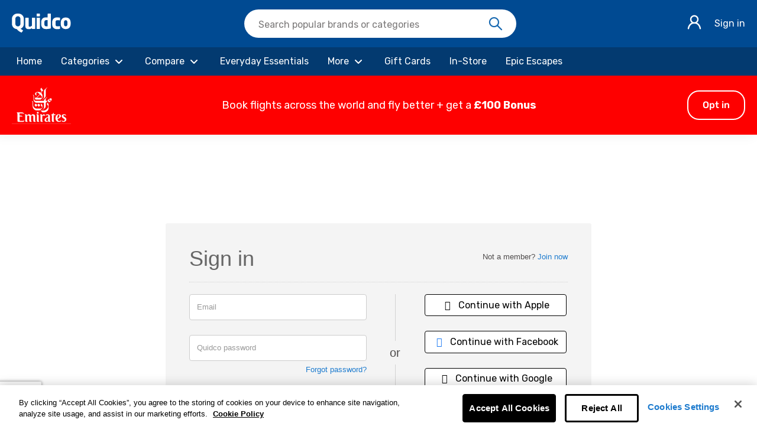

--- FILE ---
content_type: text/html; charset=UTF-8
request_url: https://www.quidco.com/sign-in/?sign_in_redirect_path=/a-z/m
body_size: 20247
content:
<!DOCTYPE html>
<html lang="en">
<head>
      <link rel="stylesheet" href="https://header-footer.quidco.com/header/assets/style-CmGqZMKi.css">
      <link rel="stylesheet" href="https://header-footer.quidco.com/footer/assets/style-C1qUQkpW.css">
  <script rel="preload" src="//static.quidco.com/js-built/v4/authentication-tracking-bundle.min.js?sauid=a2ab7c71595f5be9414c1b3b2e62ff3c95046681" data-ot-ignore></script>
<script data-ot-ignore>
        function getCookieVal(name) {
        const value = `; ${document.cookie}`;
        const parts = value.split(`; ${name}=`);
        if (parts.length === 2) return parts.pop().split(';').shift();
    }

    function accountTypeLookupTable(accountTypeId = 0) {
        switch(accountTypeId) {
            case 3:
                return 'basic';
            case 4:
                return 'basic';
            case 5:
                return 'premium';
            case 6:
                return 'premium_v2';
            default:
                return undefined;
        }
    }

    window.quidcoUser = {
        'userId': undefined,
        'email': '',
        'type': undefined,
        'isLoggedIn': false,
    };

    var GoogleAnalyticsTracking = {
        signUpAttempt: function (provider = 'undefined') {
            sendTrackingEvent('create account','attempt', provider);
        },
        signUpFailure: function (provider = 'undefined') {
            sendTrackingEvent('create account', 'failure', provider);
        },
        signUpSuccess: function (provider = 'undefined') {
            sendTrackingEvent('create account','success', provider);
        },
        loginSuccess: function (provider = 'undefined') {
            sendTrackingEvent('log in','success', provider);
        },
        loginFailure: function (provider = 'undefined') {
            sendTrackingEvent('log in','failure', provider);
        },
        loginAttempt: function (provider = 'undefined') {
            sendTrackingEvent('log in','attempt', provider);
        },
        logoutAttempt: function () {
            sendTrackingEvent('log out','attempt', 'undefined');
        },
        verifyAccountAttempt: function () {
            sendTrackingEvent('verify account','attempt', 'undefined');
        },
        verifyAccountSuccess: function () {
            sendTrackingEvent('verify account','success', 'undefined');
        },
        verifyAccountFailure: function () {
            sendTrackingEvent('verify account','failure', 'undefined');
        },
    };

    function sendTrackingEvent(method, output, authProvider) {
        window.trackAuthenticationEvents({
            method: method,
            output: output,
            authService: 'Cognito',
            authProvider: formatProvider(authProvider)
        });
    }

    function formatProvider(provider) {
        if(provider == 'SignInWithApple') {
            return 'apple';
        }
        return provider.toLowerCase();
    }

    fetch('/ajax/user/get_basic_details')
        .then(response => response.json())
        .then(data => {
            if (data && data.id) {
                window.quidcoUser.userId = data.id;
                window.quidcoUser.email = data.email;
                window.quidcoUser.type = parseInt(data.type, 10);
                window.quidcoUser.isLoggedIn = !!data.id
            }
            performGtmActions();
        })
        .catch(() => {
            performGtmActions();
        });

        const performGtmActions = () => {
        window.dataLayer = window.dataLayer || [];

                dataLayer.push({
            userIsLoggedIn: window.quidcoUser.isLoggedIn,
            quidcoPath: "sign-in",
            authenticated: window.quidcoUser.isLoggedIn,
            accountId: window.quidcoUser.userId || undefined,
            accountDetails: {
                membershipType: accountTypeLookupTable(window.quidcoUser.type)
            }
        });

        
        
        
                
        
        // Cognito registration events handled in cognito-sign-up.ts
        
            }
</script>

<!-- Google Tag Manager -->
<script data-ot-ignore id="GTM-script">
    (function(w,d,s,l,i){w[l]=w[l]||[];w[l].push({'gtm.start':
                new Date().getTime(),event:'gtm.js'});var f=d.getElementsByTagName(s)[0],
            j=d.createElement(s),dl=l!='dataLayer'?'&l='+l:'';j.async=true;j.src=
            'https://www.googletagmanager.com/gtm.js?id='+i+dl;f.parentNode.insertBefore(j,f);
    })(window,document,'script','dataLayer','GTM-D34R');
</script>
<!-- End Google Tag Manager -->

<!-- Global site tag (gtag.js) - Google Analytics -->
<script async src="https://www.googletagmanager.com/gtag/js?id=UA-5946757-2" data-ot-ignore></script>
<script data-ot-ignore id="GA-script">
    window.dataLayer = window.dataLayer || [];
    function gtag(){dataLayer.push(arguments);}
    gtag('js', new Date());

        if (getCookieVal('user_id')) {
        gtag('config', 'UA-5946757-2', {'anonymize_ip': true, 'dimension10': 'QWA', 'user_id': getCookieVal('user_id')});
    } else {
        gtag('config', 'UA-5946757-2', {'anonymize_ip': true, 'dimension10': 'QWA'});
    }
</script>
  <script src="//static.quidco.com/js-built/v4/@mony-group/cashback-fe-analytics/dist/web.bundle.js?sauid=a2ab7c71595f5be9414c1b3b2e62ff3c95046681" data-ot-ignore></script>

<script data-ot-ignore>
    WebAnalytics.sourceTrackingCookie();
    WebAnalytics.searchTrackingCookie();
    WebAnalytics.clickOutTrigger();
</script>
      <title>Quidco - Sign In</title>
  
          <meta charset="UTF-8">
          <meta name="description" content="Log in or sign up to the UK&#039;s highest cashback guaranteed"/>
        
    <link rel="apple-touch-icon" sizes="180x180" href="//static.quidco.com/img/apple-touch-icon.png?v=2">
    <link rel="icon" type="image/png" sizes="32x32" href="//static.quidco.com/img/favicon-32x32.png?v=2">
    <link rel="icon" type="image/png" sizes="16x16" href="//static.quidco.com/img/favicon-16x16.png?v=2">
    <link rel="manifest" href="/site.webmanifest?v=2">
    <link rel="mask-icon" href="//static.quidco.com/img/safari-pinned-tab.svg?v=2" color="#1d7bce">
    <link rel="shortcut icon" href="/favicon.ico?v=2">
    <meta name="msapplication-TileColor" content="#1d7bce">
    <meta name="theme-color" content="#1d7bce">

    <meta name="apple-itunes-app" content="app-id=436115342">

            <!-- OneTrust Cookies Consent Notice start for quidco.com -->
<script type="text/javascript" src="https://cdn.cookielaw.org/consent/dc66aa71-1b8d-42ae-a473-6a1c64b4b002/OtAutoBlock.js" ></script>
<script src="https://cdn.cookielaw.org/scripttemplates/otSDKStub.js"
        type="text/javascript" charset="UTF-8" data-domain-script="dc66aa71-1b8d-42ae-a473-6a1c64b4b002" ></script>
<script type="text/javascript">
    function OptanonWrapper() { }
</script>
<!-- OneTrust Cookies Consent Notice end for quidco.com -->    
           <link rel="canonical" href="https://www.quidco.com/sign-in/"/>
        
    <script rel="preload" src="//static.quidco.com/js-built/v4/sitewide-tracking-bundle.min.js?sauid=a2ab7c71595f5be9414c1b3b2e62ff3c95046681" data-ot-ignore ></script>

                      <script src="//static.quidco.com/js-built/v4/thirdparty-top.min.js?sauid=a2ab7c71595f5be9414c1b3b2e62ff3c95046681" data-ot-ignore></script>
      
    
            <meta name="robots" content="INDEX, FOLLOW"/>
        <meta name="google-site-verification" content="ILFWjlG5qiUBIhXpM6LyYcr6gPpEUVHVUWv6YSHKikQ"/>
<meta name="google-site-verification" content="1rCr1GtYCZ33t2N_mDJHJ1LnKqCHdxILvuNpZSEtuaY" /> 
    
    
          <link rel="image_src" href="//i.cashbacksrv.com/quidco_com/p/static/assets/img/quidco_fb_logo.png?sauid=a2ab7c71595f5be9414c1b3b2e62ff3c95046681"/>
    
          <meta property="fb:app_id" content="265852110186521"/>
      <meta property="og:image" content="//static.quidco.com//v4/assets/images/pages/raf/og-image-quidco.png"/>
    
        <link rel="shortcut icon" href="//static.quidco.com/img/favicon.ico" type="image/x-icon"/>
    <link rel="apple-touch-icon" href="//i.cashbacksrv.com/quidco_com/p/static/assets/img/apple-touch-icon.png?sauid=a2ab7c71595f5be9414c1b3b2e62ff3c95046681">
      
  <meta name="viewport" content="width=device-width, initial-scale=1, maximum-scale=1, user-scalable=no">

              <link rel="stylesheet" type="text/css"
            href="//ajax.googleapis.com/ajax/libs/jqueryui/1.10.3/themes/smoothness/jquery-ui.min.css"/>
        <link href="//static.quidco.com/v4/assets/css-built/thirdparty.min.css?sauid=a2ab7c71595f5be9414c1b3b2e62ff3c95046681"
          type="text/css" rel="stylesheet"/>
    <link rel="preload" as="font" href="//static.quidco.com/v4/assets/fonts/font-awesome/fa-light-300.woff2" type="font/woff2" crossorigin="anonymous" />
          <link href="//static.quidco.com/v4/assets/css-built/quidco-sitewide.min.css?sauid=a2ab7c71595f5be9414c1b3b2e62ff3c95046681" type="text/css"
            rel="stylesheet"/>
      
  <script data-ot-ignore>
  //Globals used for Google Analytics

  var js_filename = 'sign-in',
    js_url = 'https://www.quidco.com/sign-in/?sign_in_redirect_path=/a-z/m',
    js_path = "sign-in",
    js_user_id = '',
    js_merchant_id = '',
    js_social_media_keys = {"app":"the Quidco mobile app","toolbar":"the Quidco toolbar","toolbar\/browser\/firefox":"the Quidco toolbar","toolbar\/browser\/chrome":"the Quidco toolbar","toolbar\/browser\/safari":"the Quidco toolbar","toolbar\/browser\/ie":"the Quidco toolbar","in-store-cashback":"In-store cashback from Quidco","hot-offers":"hot offers","top-cashback":"top cashback offers","top-voucher-codes":"top voucher codes","printable-vouchers":"printable vouchers","restaurant-vouchers":"restaurant vouchers","free-cashback":"free cashback","hidden-gems":"hidden gems","sales":"sales","mobile-in-store-offers":"mobile and in-store offers","competitions":"the Quidco competition","quidco-compare":"Quidco Compare","quidco-compare\/broadband":"Quidco Compare","insurance-comparison":"Quidco Compare","opinions":"Quidco Opinions"},
    protocol = (window.location.protocol == 'https:' ? 'https' : 'http'),
    js_p_impression = '',
    js_feature_switch_completed = true,
    js_user_type = '',
    js_email_verified = true,
      
    js_user_prefs = {
      cb: false,
      hide_gambling: false,
      hide_adult: false    };
</script>
      <meta name="MSM.Content.ChannelId" content="406">
  <meta name="MSM.Content.Product" content="cashback">
  <meta name="MSM.Content.PageType" content="Authentication Pages">

  <script rel="preload" src="//static.quidco.com/js-built/v4/authentication-tracking-bundle.min.js?sauid=a2ab7c71595f5be9414c1b3b2e62ff3c95046681" data-ot-ignore></script>
    
  
  <script type="text/plain" class="optanon-category-C0004"> var __s2tQ =__s2tQ || []; </script>
<script src="//cdn.sub2tech.com/CodeBase/LIVE/Min/sub2.js?LICENSEKEY=82348ec5-65c9-492e-8234-4bd027491a8a&trackPage=Y" async="true" type="text/plain" class="optanon-category-C0004"></script>
</head>

<body data-env="1">
<!-- Google Tag Manager (noscript) -->
<noscript id="GTM-noscript"><iframe src="https://www.googletagmanager.com/ns.html?id=GTM-D34R"
height="0" width="0" style="display:none;visibility:hidden"></iframe></noscript>
<!-- End Google Tag Manager (noscript) -->



<div class="wrapper">

                
    <script>
        const rumConfig = {"enabled":"true","rumClientToken":"pubdc97f07c9f16a80bd07b4d0c767937ff","service":"quidco-web","env":"prod","rumApplicationId":"7b26d002-8902-4f27-877d-3c31122c6ee0","version":"v2.9.1","sessionSampleRate":"100","sessionReplaySampleRate":"100","allowedTracingUrls":"https:\/\/*.quidco.com,https:\/\/quidco.com","trackUserInteractions":"true"};
    </script>
    <script src="//static.quidco.com/js-built/v4/rum-init-bundle.min.js?sauid=a2ab7c71595f5be9414c1b3b2e62ff3c95046681"></script>

          <script>
        const cognitoConfig = {"domain":"idp-cognito.quidco.com","client_id":"5e82vdcvo9bla7ooj57fmf8mbk","user_pool_id":"eu-west-1_329RPGD5D","api_gateway_endpoint":"https:\/\/identity-cognito.quidco.com\/","redirect_url":"https:\/\/www.quidco.com\/sign-in\/","logout_url":"https:\/\/www.quidco.com\/logout\/","client_ip":"18.220.120.44"};
        const loggerConfig = {"enabled":"true","client_token":"pub740fa41c4277045537e1c4d28fecd4b4","service":"qwa-browser","env":null};
        const cognitoSSOEnabled = true;
        const cognitoEmailVerificationEnabled = true;
      </script>
      <script rel="preload" src="//static.quidco.com/js-built/v4/cognito-bundle.min.js?sauid=a2ab7c71595f5be9414c1b3b2e62ff3c95046681" data-ot-ignore></script>
    
      
<script src="//static.quidco.com/js-built/v4/banner-dropdown-image-lazy-loader.min.js?sauid=a2ab7c71595f5be9414c1b3b2e62ff3c95046681" defer data-ot-ignore></script>

<div id="main-nav" class=" basic " data-original-margin="">
  <div id="msmg_header"> <div class="quidco-container-leading" data-quidco-header> <form style="display: none"><input type="hidden" value="false" name="authenticated"> <input type="hidden" value="true" name="showSearch"> <input type="hidden" value="false" name="showBalance"> <input type="hidden" value="true" name="showNavigation"> <input type="hidden" value="true" name="showBanner"></form> <header class="quidco-header"> <div class="content-container"><div class="logo-container"><a href="/" class="logo-link" aria-label="Quidco Home" title="Quidco Home" tabindex="0"><svg focusable="false" role="img" width="100" height="32" viewBox="0 0 125 40" fill="none" xmlns="http://www.w3.org/2000/svg"><path id="Union" fill-rule="evenodd" clip-rule="evenodd" d="M7.44446 10.9199C7.44446 8.05261 9.76365 5.71633 12.6494 5.71633H12.9857C15.8538 5.71633 18.1907 8.03509 18.1907 10.9199V21.8404C18.1907 24.7077 15.8715 27.0438 12.9857 27.0438H12.6494C9.78136 27.0438 7.44446 24.7252 7.44446 21.8404V10.9199ZM23.0769 35.0262C23.0769 35.0262 19.607 32.9553 18.4739 32.088C22.5458 30.4066 25.4315 26.3712 25.4138 21.6809V11.2563C25.4138 5.04376 20.3682 -0.000488281 14.1542 -0.000488281H11.4632C5.24918 -0.000488281 0.203595 5.04376 0.221299 11.2563V21.6634C0.221299 27.6101 4.82429 32.4774 10.6666 32.9023C10.7083 32.969 10.7618 33.0396 10.8197 33.1161C10.8846 33.2019 10.9551 33.2949 11.0206 33.3977C11.8173 34.4243 12.7556 35.5747 15.0217 37.2031C17.2878 38.8315 19.8548 40.0172 20.3859 39.9995C20.4214 39.9995 20.7577 39.9995 21.0056 39.7165C21.2534 39.4331 22.5812 37.6278 23.3248 36.4597C23.5549 36.0703 23.5726 35.9287 23.5726 35.7871C23.5726 35.2208 23.0769 35.0262 23.0769 35.0262ZM72.4449 13.8683H75.6662V26.9098H72.4449C70.4764 26.9098 68.8836 25.3433 68.8836 23.4073V17.3706C68.8836 15.4347 70.4764 13.8683 72.4449 13.8683ZM75.6662 0.826938V8.1836C75.1473 8.02538 72.946 8.02538 72.4091 8.02538C68.8478 8.02538 66.2171 8.81737 64.5706 10.7884C62.9242 12.6715 62.0473 15.3292 62.0473 18.6026V22.0699C62.0473 25.4313 62.9242 28.1064 64.678 29.9898C66.4318 31.7672 69.1163 32.7529 72.427 32.7529C72.9281 32.7529 75.4515 32.6649 77.0084 32.4537C78.5654 32.2424 80.6235 31.8729 81.7867 31.5737C82.2341 31.5737 82.6099 31.204 82.6099 30.7464V0.826938C82.6099 0.369522 82.2341 -0.000247231 81.7688 -0.000247231H76.5074C76.0421 -0.000247231 75.6662 0.369522 75.6662 0.826938ZM95.9044 27.0311C98.2379 27.019 99.3895 26.8044 100.155 26.6617C100.518 26.5939 100.795 26.5424 101.069 26.5367H101.105H101.142C101.975 26.5543 101.975 27.243 101.975 27.243V31.7636C101.975 32.1168 101.631 32.5757 101.124 32.5757C100.947 32.5757 100.329 32.6193 99.5437 32.6747C98.3944 32.7558 96.8876 32.8622 95.8863 32.8937C95.85 32.9114 95.7957 32.9114 95.7415 32.9114H95.4876H95.2701C92.2076 32.9114 89.8697 32.0285 88.0394 30.1567C86.209 28.3908 85.2848 25.7244 85.2848 22.281V18.7317C85.2848 15.2883 86.209 12.7278 88.0394 10.8558C89.8697 9.08996 92.2256 8.10127 95.2701 8.10127H95.4876H95.7594C95.8321 8.10127 95.8863 8.10127 95.9406 8.11875C96.8847 8.15798 98.2459 8.25139 99.3461 8.32688C100.231 8.38763 100.948 8.43678 101.142 8.43678C101.649 8.43678 101.994 8.86058 101.994 9.28438V13.4871C101.994 13.4871 102.012 14.317 101.142 14.317C100.861 14.317 100.58 14.2805 100.203 14.2316C99.4382 14.1322 98.2786 13.9815 95.9227 13.9815H95.8863H95.8681H95.7957H95.705C93.8386 14.0875 92.3706 15.5885 92.3706 17.4073V23.6054C92.3706 25.424 93.8386 26.925 95.6869 27.0311H95.8138H95.8863H95.9044ZM113.874 14.0065C111.925 14.0065 110.354 15.5266 110.354 17.4136V23.5464C110.354 25.4332 111.925 26.9534 113.874 26.9534C115.824 26.9534 117.394 25.4332 117.394 23.5464V17.4136C117.394 15.5442 115.824 14.0065 113.874 14.0065ZM123.875 25.4159C123.785 25.7653 123.695 26.0971 123.568 26.4292C123.081 27.7919 122.503 28.8577 121.619 29.8363C120.734 30.8145 119.669 31.4961 118.405 31.9851C117.142 32.4743 115.68 32.7714 113.929 32.7714H113.91H113.892H113.513C112.033 32.7191 110.697 32.4394 109.452 32.0026C108.188 31.5134 107.123 30.7272 106.239 29.8536C105.354 28.98 104.686 27.8093 104.199 26.4465C104.072 26.1147 103.982 25.7826 103.892 25.4332C103.639 24.577 103.513 23.6687 103.513 22.7425V18.2697C103.513 17.3438 103.639 16.4351 103.892 15.579C103.982 15.2296 104.072 14.8978 104.199 14.5656C104.686 13.2028 105.372 12.1372 106.239 11.1586C107.123 10.1804 108.188 9.49878 109.452 9.00956C110.643 8.55547 112.015 8.25844 113.64 8.2408H113.893H113.91H113.929C115.589 8.2408 117.052 8.53782 118.405 9.02703C119.669 9.51642 120.734 10.3027 121.619 11.1763C122.503 12.1545 123.171 13.2203 123.568 14.5833C123.695 14.9151 123.785 15.2472 123.875 15.5967C124.128 16.4526 124.254 17.3611 124.254 18.2872V22.7601C124.254 23.651 124.128 24.5596 123.875 25.4159ZM53.2321 8.60759H58.6033C59.0783 8.60759 59.462 8.97335 59.462 9.4258V31.5869C59.462 32.0397 59.0783 32.4051 58.6033 32.4051H53.2321C52.7571 32.4051 52.3734 32.0397 52.3734 31.5869V9.4258C52.3734 8.97335 52.7571 8.60759 53.2321 8.60759ZM58.485 -0.000216327H53.2749C52.8142 -0.000216327 52.442 0.386619 52.442 0.865146V5.06308C52.442 5.54197 52.8142 5.92844 53.2749 5.92844H58.485C58.9458 5.92844 59.318 5.54197 59.318 5.06308V0.865146C59.318 0.386619 58.9458 -0.000216327 58.485 -0.000216327ZM28.5759 27.0897V9.43175C28.5759 8.97583 28.9501 8.60759 29.4134 8.60759H34.6523C35.1156 8.60759 35.4898 8.97583 35.4898 9.43175V25.7746C35.4898 28.4399 38.6795 27.7385 39.9803 27.2473C41.192 26.7916 42.2612 25.6343 42.4215 25.4589V9.43175C42.4215 8.97583 42.7957 8.60759 43.259 8.60759H48.4979C48.9612 8.60759 49.3354 8.97583 49.3354 9.43175V31.7541C49.3354 32.21 48.9612 32.5782 48.4979 32.5782H43.259C42.7957 32.5782 42.4215 32.21 42.4215 31.7541V30.9297V30.9124C40.8891 31.9119 40.0516 32.2449 38.8755 32.5782C37.6994 32.9114 36.7728 32.9114 35.3829 32.9114C33.9039 32.9114 32.318 32.6308 31.3201 32.0346C30.34 31.4558 28.5759 29.8077 28.5759 27.0897Z" fill="white"></path></svg></a></div> <div class="search-component search-component__hide svelte-1vam541" style="z-index: 9;" aria-label="Search" role="searchbox" tabindex="search"><div class="search-bar svelte-1vam541"><form class="search-form svelte-1vam541" role="search"><button type="button" tabindex="0" title="Exit Search" aria-label="Exit Search" class="exit-btn exit-btn__hide svelte-1vam541"><i class="u-icon-back svelte-1vam541"></i></button> <label for="inputElement" class="sr-only svelte-1vam541">Search Quidco.com</label> <div class="input-container svelte-1vam541"><input class="auto-input svelte-1vam541" value="" disabled> <input id="inputElement" type="text" class="search-input svelte-1vam541" name="search" placeholder="Search popular brands" aria-label="Search Quidco.com" autocomplete="off" value=""></div> <button type="button" tabindex="0" title="Reset search text" aria-label="Reset search text" class="reset-btn reset-btn__hide svelte-1vam541"><i class="u-icon-close svelte-1vam541"></i></button> <button type="button" tabindex="0" title="Search" aria-label="Search" class="search-btn svelte-1vam541"><i class="u-icon-search svelte-1vam541"></i></button></form> </div> </div> <div class="actions-container"><div class="icons-container">  <button class="user-icon-button" type="button" tabindex="0" style="z-index: 10;" title="Sign in" aria-label="Sign in"><i class="u-icon-user"></i></button></div> <div class="login-container"><a href="/sign-in" title="Sign in" aria-label="Sign in" class="login">Sign in</a></div> </div></div> <div class="profile-menu-container" style="z-index: 12;"> <div class="profile-menu svelte-qvm35x"><div class="profile-menu__content svelte-qvm35x"><div class="profile-menu__close svelte-qvm35x"><button type="button" tabindex="0" title="Close Profile Menu" aria-label="Close Profile Menu" class="profile-menu__close-btn svelte-qvm35x">Close <i class="u-icon-close svelte-qvm35x"></i></button></div> <div class="profile-menu__user-name svelte-qvm35x">Hey, Quidco Member</div> <button class="profile-menu__text svelte-qvm35x" type="button" tabindex="0" aria-label="Payments" title="Go to your Payments"><div class="profile-menu__text--title svelte-qvm35x" aria-live="polite">Withdraw: £0.00</div> <div class="profile-menu__text--info svelte-qvm35x">The amount you can withdraw today.</div></button> <button class="profile-menu__text svelte-qvm35x" type="button" tabindex="0" aria-label="Activity" title="Go to your Activity"><div class="profile-menu__text--title svelte-qvm35x" aria-live="polite">Tracked: £0.00</div> <div class="profile-menu__text--info svelte-qvm35x">The amount of cashback you have tracked.</div></button></div> <div class="profile-menu__actions svelte-qvm35x"><a id="linkBtn0" href="/refer-quidco/" target="_top" tabindex="0" title="Refer a friend" aria-label="Refer a friend" class="profile-menu__actions--btn svelte-qvm35x"><i class="u-icon-friend svelte-qvm35x"></i> <span class="profile-menu__actions--btn-label">Refer a friend</span> </a><a id="linkBtn1" href="/settings/" target="_top" tabindex="0" title="Settings" aria-label="Settings" class="profile-menu__actions--btn svelte-qvm35x"><i class="u-icon-settings svelte-qvm35x"></i> <span class="profile-menu__actions--btn-label">Settings</span> </a><a id="linkBtn2" href="/logout/" target="_top" tabindex="0" title="Log out" aria-label="Log out" class="profile-menu__actions--btn svelte-qvm35x"><i class="u-icon-logout svelte-qvm35x"></i> <span class="profile-menu__actions--btn-label">Log out</span> </a></div> </div></div></header> <div class="navigation-menu-container">  <nav class="navigation svelte-1x0tdxf" aria-label="Navigation" style="z-index: 11;" role="presentation"><div class="nav-bar svelte-1x0tdxf"><div class="items svelte-1x0tdxf" aria-label="Navigation Items"><button id="navBtn_0" type="button" tabindex="0" aria-label="Home" class="items__btn svelte-1x0tdxf"><span class="btn-text svelte-1x0tdxf">Home</span>  </button><button id="navBtn_1" type="button" tabindex="1" aria-label="Categories" class="items__btn svelte-1x0tdxf"><span class="btn-text svelte-1x0tdxf">Categories</span> <i class="u-icon-chevron-down icon_1 svelte-1x0tdxf" aria-hidden="true"></i> </button><button id="navBtn_2" type="button" tabindex="2" aria-label="Compare" class="items__btn svelte-1x0tdxf"><span class="btn-text svelte-1x0tdxf">Compare</span> <i class="u-icon-chevron-down icon_2 svelte-1x0tdxf" aria-hidden="true"></i> </button><button id="navBtn_3" type="button" tabindex="3" aria-label="Everyday Essentials" class="items__btn svelte-1x0tdxf"><span class="btn-text svelte-1x0tdxf">Everyday Essentials</span>  </button><button id="navBtn_4" type="button" tabindex="4" aria-label="More" class="items__btn svelte-1x0tdxf"><span class="btn-text svelte-1x0tdxf">More</span> <i class="u-icon-chevron-down icon_4 svelte-1x0tdxf" aria-hidden="true"></i> </button><button id="navBtn_5" type="button" tabindex="5" aria-label="Gift Cards" class="items__btn svelte-1x0tdxf"><span class="btn-text svelte-1x0tdxf">Gift Cards</span>  </button><button id="navBtn_6" type="button" tabindex="6" aria-label="In-Store" class="items__btn svelte-1x0tdxf"><span class="btn-text svelte-1x0tdxf">In-Store</span>  </button><button id="navBtn_7" type="button" tabindex="7" aria-label="Epic Escapes" class="items__btn svelte-1x0tdxf"><span class="btn-text svelte-1x0tdxf">Epic Escapes</span>  </button></div></div> </nav> </div> </div> <div class="banner-collection svelte-18gqng8"> </div></div><script type="application/json" data-msmg-hydration="header" data-ot-ignore>{"baseUrl":"","authenticated":false,"balance":0,"showBalance":false,"showNavigation":true,"showSearch":true,"hideHeader":false,"navigationData":[{"id":0,"name":"Home","link":"/home/","selected":false,"items":[]},{"id":1,"name":"Categories","link":"/browse/","selected":false,"items":[{"id":0,"name":"Holidays","link":"/category/holidays/","selected":false},{"id":1,"name":"Travel Extras","link":"/category/travel-extras/","selected":false},{"id":2,"name":"Electricals","link":"/category/electricals/","selected":false},{"id":3,"name":"Fashion","link":"/category/fashion/","selected":false},{"id":4,"name":"Department Stores","link":"/category/department-stores/","selected":false},{"id":5,"name":"Home & DIY","link":"/category/home-diy/","selected":false},{"id":6,"name":"Insurance","link":"/category/insurance/","selected":false},{"id":7,"name":"Finance","link":"/category/finance/","selected":false},{"id":8,"name":"Health & Beauty","link":"/category/health-beauty/","selected":false},{"id":9,"name":"Utilities & Telecoms","link":"/category/utilities-telecoms/","selected":false},{"id":10,"name":"Parents & Kids","link":"/category/parent-kids/","selected":false},{"id":11,"name":"Sports & Fitness","link":"/category/sports-fitness/","selected":false},{"id":12,"name":"Luxury","link":"/category/luxury/","selected":false},{"id":13,"name":"Office & Business","link":"/category/office-business/","selected":false},{"id":14,"name":"Pets","link":"/category/pets/","selected":false},{"id":15,"name":"Cars","link":"/category/cars/","selected":false},{"id":16,"name":"Charity","link":"/category/charity/","selected":false},{"id":17,"name":"Food & Drink","link":"/category/food-drink/","selected":false},{"id":18,"name":"Entertainment","link":"/category/entertainment/","selected":false},{"id":19,"name":"Business Banking","link":"/category/business-banking/","selected":false},{"id":20,"name":"Toys & Gifts","link":"/category/toys-gifts/","selected":false},{"id":21,"name":"Ethical & Sustainable","link":"/category/ethical-sustainable/","selected":false}]},{"id":2,"name":"Compare","link":"/compare/","selected":false,"items":[{"id":0,"name":"Car Insurance","link":"/compare/car-insurance/","selected":false},{"id":1,"name":"Home Insurance","link":"/compare/home-insurance/","selected":false},{"id":2,"name":"Travel Insurance","link":"/compare/travel-insurance/","selected":false},{"id":3,"name":"Energy","link":"/compare/energy/","selected":false},{"id":4,"name":"Broadband","link":"/compare/broadband/","selected":false},{"id":5,"name":"Mobile Phone","link":"/compare/mobile-phones/","selected":false},{"id":6,"name":"Pet Insurance","link":"/compare/pet-insurance/","selected":false},{"id":7,"name":"Bicycle Insurance","link":"/compare/bike-insurance/","selected":false},{"id":8,"name":"Van Insurance","link":"/compare/van-insurance/","selected":false},{"id":9,"name":"Motorbike Insurance","link":"/compare/motorbike-insurance/","selected":false},{"id":10,"name":"All Quidco Compare","link":"/compare/","selected":false}]},{"id":3,"name":"Everyday Essentials","link":"/article/everyday-essentials/","selected":false,"items":[]},{"id":4,"name":"More","link":"/","selected":false,"items":[{"id":0,"name":"Cashback Reminder","link":"/cashback-reminder/","selected":false},{"id":1,"name":"Premium","link":"/premium/","selected":false},{"id":2,"name":"Payout","link":"/payments/","selected":false},{"id":3,"name":"Download our App","link":"/app/","selected":false},{"id":4,"name":"Help Centre","link":"/support-contact-us/","selected":false},{"id":5,"name":"Missing Cashback Claim","link":"/new-enquiry/","selected":false}]},{"id":5,"name":"Gift Cards","link":"/gift-cards/","selected":false,"items":[]},{"id":6,"name":"In-Store","link":"/article/in-store/","selected":false,"items":[]},{"id":7,"name":"Epic Escapes","link":"/article/epic-escapes/","selected":false,"items":[]}],"profileCopy":{"withdrawTitle":"Withdraw:","withdrawDescription":"The amount you can withdraw today.","withdrawHoverText":"Go to your Payments","withdrawUrl":"/payments/","trackedTitle":"Tracked:","trackedDescription":"The amount of cashback you have tracked.","trackedHoverText":"Go to your Activity","trackedUrl":"/activity/"},"bannersData":[{"bannerIndex":0,"bannerId":"emirates-sitewide-bonus-210126-component-banner","logoUrl":"https://images.ctfassets.net/2g2d14599mgu/3UXsige75qnuv3qubdjaqc/38d5aba975e16ea7ad44eb46068a7842/Emirates_Sitewide_logo.png","logoAlt":"Emirates logo","logoWidth":"100px","logoHeight":"auto","logoWidthMobile":"auto","logoHeightMobile":"50px","mobileLayout":"left","bannerTextArray":["Book flights across the world and fly better + get a <b>£100 Bonus</b> "],"ctaText":"Opt in","ctaLink":"/incentive/emirates-bonus-wc19january26/","backgroundColour":"#fe0000","textColour":"#ffffff","hoverColour":"#005b96","bannerType":"Static","displayTime":15,"offer":null}],"cognitoClientId":"5e82vdcvo9bla7ooj57fmf8mbk","cognitoDomain":"idp-cognito.quidco.com","brazeFrontendApiKey":"f14d04a9-122b-464b-9f90-814cadf1cf6b","brazeBaseUrl":"sdk.fra-01.braze.eu"}</script>


</div>

      <div id="searchPage" data-filename="sign-in"></div>

<div id="search-results" class="search-panel search-results-page">
      <div class="container main-nav-spacer   no-spacing">
  <div class="row">
    <div class="col-xs-12 basic"></div>
  </div>
</div>

      <div id="adglare-billBoard" class="hidden"></div>
  
  <div class="container">
    <div class="row template-vertical-spacing">

      <div class="col-xs-12 close-container">

        <p class="pull-right close-search">
          <a href="#" id="close-search" class="close-search">Close search
            <svg>
              <use xlink:href="#icon-cross"></use>
            </svg>
          </a>
          <div id="search-results-multiple-retailers-title" class="hide">Search results for 
                          <div class="search-rates-disclaimer">
                * all rates displayed are new premium member rates
              </div>
                      </div>
        </p>

      </div>

        <div class="col-xs-12 col-md-8">
          <div class="row">
            <div class="col-xs-12">
                            <div id="inline-adglare-results" class="hidden"></div>
                            <div id="search-results-container" class="search-results">
  <div id="search-results-top-retailer-container" class="hide"></div>
  <div id="search-results-inline-container"></div>
  <div id="search-results-related-retailers-container" class="hide"></div>
  <div id="search-results-similar-retailers-container" class="hide"></div>
  <div id="search-results-multiple-retailers-container" class="hide"></div>
  <div id="search-no-results-container" class="hide">Sorry, we can't find anything to match that</div>
</div>

  
  <script id="search-results-multiple-retailers-template" type="x-handlebars-template" data-ot-ignore>
    <ul class="search-results-list">
      {{#each this }}
        <li class="search-result-item search-result__item">

          <span class="tracking-info" {{ ga4Analytics this @index 'exact match search result' }}></span>

          <a href="{{#if vdx_merchant_url}}{{ vdx_merchant_url }}{{else}}/{{ url_name }}/?st={{ uriEncodeComponent search_term }}&tr={{ top_retailer }}&fn={{ referer }}&fr=multiple&si={{ search_instance_id }}&sv={{ search_version }}{{/if}}"
             class="retailer-logo pull-left mixpanel-search-merchant-link"
             data-search-tracking-trigger="CLICK_SEARCH_RESULT"
             data-mixpanel-merchant-id="{{ merchant_id }}"
             data-mixpanel-merchant-name="{{ name }}"
             data-mixpanel-search-result-type="multiple"
             data-mixpanel-link-type="logo"
             {{ analyticsDataAttributes this @index 'SEARCH_RESULTS_LIST' }}>
            {{#if image_path }}
              <img src="{{ image_path }}" alt="{{ name }}" />
            {{else}}
              <img src="/static/uploads/a/img/merchant-100/{{ url_name }}.png" alt="{{ name }}" />
            {{/if}}
          </a>
          <div class="retailer-info">
            <div class="retailer-name">
              <a href="{{#if vdx_merchant_url}}{{ vdx_merchant_url }}{{else}}/{{ url_name }}/?st={{ uriEncodeComponent search_term }}&tr={{ top_retailer }}&fn={{ referer }}&fr=multiple&si={{ search_instance_id }}&sv={{ search_version }}{{/if}}"
                 class="mixpanel-search-merchant-link"
                 data-search-tracking-trigger="CLICK_SEARCH_RESULT"
                 data-mixpanel-merchant-id="{{ merchant_id }}"
                 data-mixpanel-merchant-name="{{ name }}"
                 data-mixpanel-search-result-type="multiple"
                 data-mixpanel-link-type="name"
                 {{ analyticsDataAttributes this @index 'SEARCH_RESULTS_LIST' }}>
                <p>{{ name }}</p>
              </a>
              <div class="retailer-details">
                <a href="{{#if vdx_merchant_url}}{{ vdx_merchant_url }}{{else}}/{{ url_name }}/?st={{ uriEncodeComponent search_term }}&tr={{ top_retailer }}&fn={{ referer }}&fr=multiple&si={{ search_instance_id }}&sv={{ search_version }}{{/if}}"
                   class="mixpanel-search-merchant-link"
                   data-search-tracking-trigger="CLICK_SEARCH_RESULT"
                   data-mixpanel-merchant-id="{{ merchant_id }}"
                   data-mixpanel-merchant-name="{{ name }}"
                   data-mixpanel-search-result-type="multiple"
                   data-mixpanel-link-type="name"
                   {{ analyticsDataAttributes this @index 'SEARCH_RESULTS_LIST' }}>
                  <div class="retailer-detail-section">
                    <span class="cashback-amount">
                      {{#if rate_txt}}
                        {{#if is_zero_cashback}}
                          {{#unless vdx_merchant_id}}
                            <div class="alert alert-info">
                              <svg class="alert-icon">
                                <use xlink:href="#icon-bullet-exclamation"></use>
                              </svg>
                              <div class="alert-text">
                                Cashback currently not available
                              </div>
                            </div>
                          {{/unless}}
                        {{else}}
                          <a href="{{#if vdx_merchant_url}}{{ vdx_merchant_url }}{{else}}/{{ url_name }}/?st={{ uriEncodeComponent search_term }}&tr={{ top_retailer }}&fn={{ referer }}&fr=multiple&si={{ search_instance_id }}&sv={{ search_version }}{{/if}}"
                             class="mixpanel-search-merchant-link"
                             data-search-tracking-trigger="CLICK_SEARCH_RESULT"
                             data-mixpanel-merchant-id="{{ merchant_id }}"
                             data-mixpanel-merchant-name="{{ name }}"
                             data-mixpanel-search-result-type="multiple"
                             data-mixpanel-link-type="rate"
                             {{ analyticsDataAttributes this @index 'SEARCH_RESULTS_LIST' }}>
                            <span class="cashback-amount">
                              {{ rate_txt }} <span class="rate">{{ rate }}</span> cashback
                            </span>
                          </a>
                        {{/if}}
                      {{else}}
                        {{#unless vdx_merchant_id}}
                          <div class="alert alert-info">
                            <svg class="alert-icon">
                              <use xlink:href="#icon-bullet-exclamation"></use>
                            </svg>
                            <div class="alert-text">
                              Cashback currently not available
                            </div>
                          </div>
                        {{/unless}}
                      {{/if}}
                    </span>
                  </div>
                </a>
              </div>
            </div>
            {{#if rate_txt}}
              {{#unless is_zero_cashback}}
                <div class="tags al-right mt-0">
                  {{#if is_increased }}
                    <span class="tag tag--increased al-center d-inline-block">Increased</span>
                  {{/if}}
                  {{#if is_exclusive }}
                    <span class="tag tag--exclusive al-center d-inline-block">Exclusive</span>
                  {{/if}}
                  {{#if has_premium_rate }}
                    <span class="tag tag--premium al-center d-inline-block">Premium</span>
                  {{/if}}
                </div>
              {{/unless}}
            {{/if}}
          </div>
        </li>
      {{/each}}
    </ul>
  </script>

  
  <script id="search-results-top-retailer-container-template" type="x-handlebars-template" data-ot-ignore>
    <ul class="search-results-list retailer-list">
      <li class="search-result-item search-result__item">

        <span class="tracking-info" {{ ga4Analytics this @index 'exact match search result' }}></span>

        <a href="{{#if vdx_merchant_url}}{{ vdx_merchant_url }}{{else}}/{{ url_name }}/?st={{ uriEncodeComponent search_term }}&tr={{ top_retailer }}&fn={{ referer }}&fr=top&si={{ search_instance_id }}&sv={{ search_version }}{{/if}}"
           class="retailer-logo pull-left mixpanel-search-merchant-link"
           data-search-tracking-trigger="CLICK_SEARCH_RESULT"
           data-mixpanel-merchant-id="{{ merchant_id }}"
           data-mixpanel-merchant-name="{{ name }}"
           data-mixpanel-search-result-type="top"
           data-mixpanel-link-type="logo"
           {{ analyticsDataAttributes this 0 'SEARCH_RESULTS_LIST' }}>
          {{#if image_path }}
            <img src="{{ image_path }}" alt="{{ name }}" />
          {{else}}
            <img src="/static/uploads/a/img/merchant-100/{{ url_name }}.png" alt="{{ name }}" />
          {{/if}}
        </a>
        <div class="retailer-info">
          <div class="retailer-name">
            <a href="{{#if vdx_merchant_url}}{{ vdx_merchant_url }}{{else}}/{{ url_name }}/?st={{ uriEncodeComponent search_term }}&tr={{ top_retailer }}&fn={{ referer }}&fr=top&si={{ search_instance_id }}&sv={{ search_version }}{{/if}}"
               class="touch-link mixpanel-search-merchant-link"
               data-search-tracking-trigger="CLICK_SEARCH_RESULT"
               data-mixpanel-merchant-id="{{ merchant_id }}"
               data-mixpanel-merchant-name="{{ name }}"
               data-mixpanel-search-result-type="top"
               data-mixpanel-link-type="name"
               {{ analyticsDataAttributes this 0 'SEARCH_RESULTS_LIST' }}>
              <p>{{ name }}</p>
            </a>
            <div class="retailer-details">
              <a href="{{#if vdx_merchant_url}}{{ vdx_merchant_url }}{{else}}/{{ url_name }}/?st={{ uriEncodeComponent search_term }}&tr={{ top_retailer }}&fn={{ referer }}&fr=multiple&si={{ search_instance_id }}&sv={{ search_version }}{{/if}}"
                 class="mixpanel-search-merchant-link"
                 data-search-tracking-trigger="CLICK_SEARCH_RESULT"
                 data-mixpanel-merchant-id="{{ merchant_id }}"
                 data-mixpanel-merchant-name="{{ name }}"
                 data-mixpanel-search-result-type="multiple"
                 data-mixpanel-link-type="name"
                 {{ analyticsDataAttributes this 0 'SEARCH_RESULTS_LIST' }}>
                <div class="retailer-detail-section">
                  <span class="cashback-amount">
                    {{#if rate_txt}}
                      {{#if is_zero_cashback}}
                        {{#unless vdx_merchant_id}}
                          <div class="alert alert-info">
                            <svg class="alert-icon">
                              <use xlink:href="#icon-bullet-exclamation"></use>
                            </svg>
                            <div class="alert-text">
                              Cashback currently not available
                            </div>
                          </div>
                        {{/unless}}
                      {{else}}
                        <a href="{{#if vdx_merchant_url}}{{ vdx_merchant_url }}{{else}}/{{ url_name }}/?st={{ uriEncodeComponent search_term }}&tr={{ top_retailer }}&fn={{ referer }}&fr=top&si={{ search_instance_id }}&sv={{ search_version }}{{/if}}"
                           class="mixpanel-search-merchant-link"
                           data-search-tracking-trigger="CLICK_SEARCH_RESULT"
                           data-mixpanel-merchant-id="{{ merchant_id }}"
                           data-mixpanel-merchant-name="{{ name }}"
                           data-mixpanel-search-result-type="top"
                           data-mixpanel-link-type="rate"
                           {{ analyticsDataAttributes this 0 'SEARCH_RESULTS_LIST' }}>
                          <span class="cashback-amount">
                            {{ rate_txt }} <span class="rate">{{ rate }}</span> cashback
                          </span>
                        </a>
                      {{/if}}
                    {{else}}
                      {{#unless vdx_merchant_id}}
                        <div class="alert alert-info">
                          <svg class="alert-icon">
                            <use xlink:href="#icon-bullet-exclamation"></use>
                          </svg>
                          <div class="alert-text">
                            Cashback currently not available
                          </div>
                        </div>
                      {{/unless}}
                    {{/if}}
                  </span>
                </div>
              </a>
            </div>
          </div>
          {{#if rate_txt}}
            {{#unless is_zero_cashback}}
              <div class="tags al-right mt-0">
                {{#if is_increased }}
                  <span class="tag tag--increased al-center d-inline-block">Increased</span>
                {{/if}}
                {{#if is_exclusive }}
                  <span class="tag tag--exclusive al-center d-inline-block">Exclusive</span>
                {{/if}}
                {{#if has_premium_rate }}
                  <span class="tag tag--premium al-center d-inline-block">Premium</span>
                {{/if}}
              </div>
            {{/unless}}
          {{/if}}
        </div>
      </li>
    </ul>
  </script>


  <script id="search-results-related-retailers-container-template" type="x-handlebars-template" data-ot-ignore>
    <ul class="search-results-list">
      <li class="search-related-retailers">
        <div class="row">
          <div class="col-xs-12">
            <div class="related-retailers-list">
              <div class="retailers">
                <ul>
                  {{#each this.related}}
                    <li class="related-retailers-list__ga-list-helper">

                      <span class="tracking-info" {{ ga4Analytics this @index 'related search result' }}></span>

                      <a href="{{#if vdx_merchant_url}}{{ vdx_merchant_url }}{{else}}/{{ url_name }}/?st={{ uriEncodeComponent ../search_term }}&tr={{ ../top_retailer }}&fn={{ ../referer }}&fr=related&si={{ search_instance_id }}&sv={{ search_version }}{{/if}}"
                         class="touch-link mixpanel-search-merchant-link"
                         data-mixpanel-merchant-id="{{ id }}"
                         data-mixpanel-merchant-name="{{ name }}"
                         data-mixpanel-search-result-type="related"
                         data-mixpanel-link-type="name"
                         {{ analyticsDataAttributes this @index 'RELATED_MERCHANTS' }}>
                        <div class="description top-retailer-item">
                          <div class="details pull-left">
                            <p>{{ name }}</p>
                            {{#if rate_txt }}
                              {{#if is_zero_cashback}}
                                {{#unless vdx_merchant_id}}
                                  <p><span>Cashback currently not available</span></p>
                                {{/unless}}
                              {{else}}
                                <p>
                                  <a href="{{#if vdx_merchant_url}}{{ vdx_merchant_url }}{{else}}/{{ url_name }}/?st={{ uriEncodeComponent ../../search_term }}&tr={{ ../../top_retailer }}&fn={{ ../../referer }}&fr=related&si={{ search_instance_id }}&sv={{ search_version }}{{/if}}"
                                     class="mixpanel-search-merchant-link"
                                     data-mixpanel-merchant-id="{{ id }}"
                                     data-mixpanel-merchant-name="{{ name }}"
                                     data-mixpanel-search-result-type="related"
                                     data-mixpanel-link-type="rate"
                                     {{ analyticsDataAttributes this @index 'RELATED_MERCHANTS' }}>
                                    <span>{{ rate_txt }} {{ rate }} cashback</span>
                                  </a>
                                </p>
                              {{/if}}
                            {{else}}
                              {{#unless vdx_merchant_id}}
                                <div class="alert alert-info">
                                  <svg class="alert-icon">
                                    <use xlink:href="#icon-bullet-exclamation"></use>
                                  </svg>
                                  <div class="alert-text">
                                    Cashback currently not available
                                  </div>
                                </div>
                              {{/unless}}
                            {{/if}}
                          </div>
                        </div>
                      </a>
                    </li>
                  {{/each}}
                </ul>
              </div>
            </div>
          </div>
        </div>
      </li>
    </ul>
  </script>

  
  <script id="search-results-similar-retailers-container-template" type="x-handlebars-template" data-ot-ignore>
    <ul class="search-results-list search-result--similar">
      {{#each this.similar}}
        <li class="search-result-item search-result__item">

          <span class="tracking-info" {{ ga4Analytics this @index 'similar search result' }}></span>
          <a href="{{#if vdx_merchant_url}}{{ vdx_merchant_url }}{{else}}/{{ url_name }}/?st={{ uriEncodeComponent ../search_term }}&tr={{ ../top_retailer }}&fn={{ ../referer }}&fr=similar&si={{ search_instance_id }}&sv={{ search_version }}{{/if}}"
             class="retailer-logo pull-left mixpanel-search-merchant-link"
             data-search-tracking-trigger="CLICK_SEARCH_RESULT"
             data-mixpanel-merchant-id="{{ merchant_id }}"
             data-mixpanel-merchant-name="{{ name }}"
             data-mixpanel-search-result-type="similar"
             data-mixpanel-link-type="logo"
             {{ analyticsDataAttributes this @index 'SIMILAR_MERCHANTS' }}>
            {{#if image_path }}
              <img src="{{ image_path }}" alt="{{ name }}" />
            {{else}}
              <img src="/static/uploads/a/img/merchant-100/{{ url_name }}.png" alt="{{ name }}" />
            {{/if}}
          </a>
          <div class="retailer-info">
            <div class="retailer-name">
              <a href="{{#if vdx_merchant_url}}{{ vdx_merchant_url }}{{else}}/{{ url_name }}/?st={{ uriEncodeComponent ../search_term }}&tr={{ ../top_retailer }}&fn={{ ../referer }}&fr=multiple&si={{ search_instance_id }}&sv={{ search_version }}{{/if}}"
                 class="mixpanel-search-merchant-link"
                 data-search-tracking-trigger="CLICK_SEARCH_RESULT"
                 data-mixpanel-merchant-id="{{ merchant_id }}"
                 data-mixpanel-merchant-name="{{ name }}"
                 data-mixpanel-search-result-type="similar"
                 data-mixpanel-link-type="name"
                 {{ analyticsDataAttributes this @index 'SIMILAR_MERCHANTS' }}>
                <p>{{ name }}</p>
              </a>
              <div class="retailer-details">
                <a href="{{#if vdx_merchant_url}}{{ vdx_merchant_url }}{{else}}/{{ url_name }}/?st={{ uriEncodeComponent ../search_term }}&tr={{ ../top_retailer }}&fn={{ ../referer }}&fr=multiple&si={{ search_instance_id }}&sv={{ search_version }}{{/if}}"
                   class="mixpanel-search-merchant-link"
                   data-search-tracking-trigger="CLICK_SEARCH_RESULT"
                   data-mixpanel-merchant-id="{{ merchant_id }}"
                   data-mixpanel-merchant-name="{{ name }}"
                   data-mixpanel-search-result-type="similar"
                   data-mixpanel-link-type="name"
                   {{ analyticsDataAttributes this @index 'SIMILAR_MERCHANTS' }}>
                  <div class="retailer-detail-section">
                    <span class="cashback-amount">
                      {{#if rate_txt}}
                        {{#if is_zero_cashback}}
                          {{#unless vdx_merchant_id}}
                            <div class="alert alert-info">
                              <svg class="alert-icon">
                                <use xlink:href="#icon-bullet-exclamation"></use>
                              </svg>
                              <div class="alert-text">
                                Cashback currently not available
                              </div>
                            </div>
                          {{/unless}}
                        {{else}}
                          <a href="{{#if vdx_merchant_url}}{{ vdx_merchant_url }}{{else}}/{{ url_name }}/?st={{ uriEncodeComponent ../../search_term }}&tr={{ ../../top_retailer }}&fn={{ ../../referer }}&fr=similar&si={{ search_instance_id }}&sv={{ search_version }}{{/if}}"
                             class="mixpanel-search-merchant-link"
                             data-search-tracking-trigger="CLICK_SEARCH_RESULT"
                             data-mixpanel-merchant-id="{{ id }}"
                             data-mixpanel-merchant-name="{{ name }}"
                             data-mixpanel-search-result-type="similar"
                             data-mixpanel-link-type="rate"
                             {{ analyticsDataAttributes this @index 'SIMILAR_MERCHANTS' }}>
                            <span class="cashback-amount">
                              {{ rate_txt }} <span class="rate">{{ rate }}</span> cashback
                            </span>
                          </a>
                        {{/if}}
                      {{else}}
                        {{#unless vdx_merchant_id}}
                          <div class="alert alert-info">
                            <svg class="alert-icon">
                              <use xlink:href="#icon-bullet-exclamation"></use>
                            </svg>
                            <div class="alert-text">
                              Cashback currently not available
                            </div>
                          </div>
                        {{/unless}}
                      {{/if}}
                    </span>
                  </div>
                </a>
              </div>
            </div>
            {{#if rate_txt}}
              {{#unless is_zero_cashback}}
                <div class="tags al-right mt-0">
                  {{#if is_increased }}
                    <span class="tag tag--increased al-center d-inline-block">Increased</span>
                  {{/if}}
                  {{#if is_exclusive }}
                    <span class="tag tag--exclusive al-center d-inline-block">Exclusive</span>
                  {{/if}}
                  {{#if has_premium_rate }}
                    <span class="tag tag--premium al-center d-inline-block">Premium</span>
                  {{/if}}
                </div>
              {{/unless}}
            {{/if}}
          </div>
        </li>
      {{/each}}
    </ul>
  </script>

            </div>
          </div>
        </div>

      <div class="col-xs-12 col-md-4 hidden-xs hidden-sm right-sidebar">
        <div class="related-retailers-list">
                    <div id="adglare-right-top" class="hidden"></div>
                              <div id="adglare-staff-pick" class="hidden"></div>
                              <div id="adglare-hotbox" class="hidden"></div>
                  </div>

        
      </div>

    </div>
      </div>
</div>
  
  <div class="busy-overlay" style="display: none">
  <div class="busy-overlay__background"></div>
  <div class="busy-overlay__content">
    <svg version="1.1"
      width="100%"
      height="250"
      xmlns="http://www.w3.org/2000/svg"
      xmlns:xlink="http://www.w3.org/1999/xlink" x="0px" y="0px" viewBox="0 0 606.5 574.6" xml:space="preserve">

      <g id="Flick">
        <path id="animated-q" class="busy-overlay__animated-q" d="M293.4,392.2c47,0,88.7-38.1,88.7-85.1v-88.3c0-48.5-39.3-87.9-87.9-87.9h0c-48.5,0-87.9,39.3-87.9,87.9v88.3
        c0,46.7,37.7,84.6,84.3,85C291.2,392.1,293.4,392.2,293.4,392.2s13.1,35,94.1,77.9"/>
      </g>
    </svg>
  </div>
</div>

  <div id="page-content">
    
    <div id='messages_area'>
          </div>
      <div class="container panel-page-img page-sign-in">
    <div class="col-xs-12 col-sm-8 col-sm-offset-2 col-lg-8 col-lg-offset-2">
      <div class="panel">
                
                  <div id="email-verification-verify-success" class="alert alert-success hidden">
    <svg class="alert-icon">
        <use xlink:href="#icon-bullet-tick"></use>
    </svg>
    <div class="alert-text">
        Your account is now verified. Please sign in to explore Quidco
    </div>
</div>                <div class="pull-right vertical-padding-small-top">
                          
        
        
                  Not a member? <a href="/join-quidco/?join_redirect_path=%2Fa-z%2Fm">Join now</a>
                </div>
        <h1>Sign in</h1>
        <hr>
                  <div class="email-verification hidden">
  <div class="email-verification-container">
    <h1>Verify your email</h1>
        <p id="email-verification-text" class="">An email has been sent containing your passcode. Please allow a few minutes to receive it before resending and be sure to check your junk or spam folder.</p>
    <div id="unverified-text" class="hidden">
      <p>We need to complete your account verification for security purposes.</p>
      <p>To send a new passcode to <span id="unverified-email"></span> click 'Resend passcode'</p>
      <p>Please allow a few minutes to receive the email and be sure to check your junk or spam folder.</p>
    </div>
    <form method="post" id="email-verify" name="email-verify">
      <div class="form-group">
        <input type="hidden" name="hidden_email" id="hidden_email" value="" />
        <input type="hidden" name="verified" id="verified" />
      </div>
      <div class="form-group">
        <input type="text" name="code" id="code" class="form-control" placeholder="Enter your six-digit code" data-code="true" data-required="true" />
        <div id="email-verification-custom-code-error" class="help-block hidden"></div>
      </div>
      <input type="submit" name="verify-submit" value="Confirm passcode" />
      <button id="resend-code" type="button">Resend passcode</button>

      <div id="email-verification-success-message" class="hidden">
        <svg xmlns="http://www.w3.org/2000/svg" width="18" height="18" fill="none"><path fill="#fff" d="M0 0h18v18H0z" opacity=".01"/><circle cx="9" cy="9" r="9" fill="#00847F"/><path fill="#fff" d="m7.216 13.553-3.63-3.629L4.859 8.65l2.357 2.358 5.925-5.925 1.273 1.273-7.198 7.197Z"/><path fill="#fff" d="M0 0h18v18H0z" opacity=".01"/><circle cx="9" cy="9" r="9" fill="#77B232"/><path fill="#fff" d="m7.216 13.553-3.63-3.629L4.859 8.65l2.357 2.358 5.925-5.925 1.273 1.273-7.198 7.197Z"/></svg>
        A new passcode has been resent
      </div>
    </form>

    <p class="email-verification-support">Need help? <a href="#contactQuidcoSupportViaIntercom" class="contactQuidcoSupportViaIntercom">Contact Customer Support</a></p>
  </div>
</div>

  <script data-ot-ignore>
  $(document).ready(function() {
    // Parsley form validation
    $('form#email-verify').parsley($.extend(true, basic_validation, {
      trigger: 'change',
      messages: {
        code: 'Incorrect code',
        required: 'Please enter a six-digit number',
      },
      validators: {
        code: function(value) {
          return /^[\d]{6}$/.test(value);
        },
        emailVerification: function(value) {
          var regExp = /^((([a-z]|\d|[!#\$%&'\*\+\-\/=\?\^_`{\|}~]|[\u00A0-\uD7FF\uF900-\uFDCF\uFDF0-\uFFEF])+(\.([a-z]|\d|[!#\$%&'\*\+\-\/=\?\^_`{\|}~]|[\u00A0-\uD7FF\uF900-\uFDCF\uFDF0-\uFFEF])+)*)|((\x22)((((\x20|\x09)*(\x0d\x0a))?(\x20|\x09)+)?(([\x01-\x08\x0b\x0c\x0e-\x1f\x7f]|\x21|[\x23-\x5b]|[\x5d-\x7e]|[\u00A0-\uD7FF\uF900-\uFDCF\uFDF0-\uFFEF])|(\\([\x01-\x09\x0b\x0c\x0d-\x7f]|[\u00A0-\uD7FF\uF900-\uFDCF\uFDF0-\uFFEF]))))*(((\x20|\x09)*(\x0d\x0a))?(\x20|\x09)+)?(\x22)))@((([a-z]|\d|[\u00A0-\uD7FF\uF900-\uFDCF\uFDF0-\uFFEF])|(([a-z]|\d|[\u00A0-\uD7FF\uF900-\uFDCF\uFDF0-\uFFEF])([a-z]|\d|-|\.|_|~|[\u00A0-\uD7FF\uF900-\uFDCF\uFDF0-\uFFEF])*([a-z]|\d|[\u00A0-\uD7FF\uF900-\uFDCF\uFDF0-\uFFEF])))\.)+(([a-z]|[\u00A0-\uD7FF\uF900-\uFDCF\uFDF0-\uFFEF])|(([a-z]|[\u00A0-\uD7FF\uF900-\uFDCF\uFDF0-\uFFEF])([a-z]|\d|-|\.|_|~|[\u00A0-\uD7FF\uF900-\uFDCF\uFDF0-\uFFEF])*([a-z]|[\u00A0-\uD7FF\uF900-\uFDCF\uFDF0-\uFFEF]))){2,6}$/i;

          if (value.length === 0) {
            return false;
          }

          var valid = true;
          if (!regExp.test($.trim(email))) {
            valid = false;
          }

          return valid;
        }
      },
      errors: {
        errorElem: '<div></div>',
        errorsWrapper: '<div class="textbox-alert help-block error"></div>',
        container: function (elem) {
          return $(elem).parent();
        },
        classHandler: function (elem) {
          if ($('body.homepage').length == 1 && $(elem).attr('name') == 'agree_to_terms') {
            return $(elem).parent();
          }
          return $(elem).closest('.form-group');
        },
      }
    }));

    // Customer support Intercom toggle
    function toggleIntercomMessenger(evt) {
      const currentClasses = evt.target.classList;

      if (currentClasses.contains('intercomDisplayed')) {
        currentClasses.remove('intercomDisplayed');
        Intercom('hide');
      } else {
        currentClasses.add('intercomDisplayed');
        Intercom('show');
      }
    }

    Array.from(document.querySelectorAll('.contactQuidcoSupportViaIntercom')).forEach(function(link) {
      link.addEventListener('click', toggleIntercomMessenger)
    });

    // Custom error handling cleanup for code input field
    const codeElement = document.getElementById('code');
    const submitCodeButton = document.querySelector('input[name="verify-submit"]');
    function removeCodeError() {
      document.getElementById('email-verification-custom-code-error').classList.add('hidden')
    }

    codeElement.addEventListener('keyup', removeCodeError);
    codeElement.addEventListener('change', removeCodeError);
    codeElement.addEventListener('blur', removeCodeError);
    submitCodeButton.addEventListener('click', () => {
      $('form#email-verify').parsley().validate()
    });
  });
  </script>
                <!--  -->
<!--  -->    
<div id="modal-confirm-multiple-sso-accounts" class="modal fade" tabindex="-1" role="dialog" aria-labelledby="" aria-hidden="true">
  <div class="modal-dialog ">
    <div class="modal-content">
      <div class="modal-header">
        <div class="modal-header-content">
                      <button type="button" data-dismiss="modal" aria-label="Close" class="modal-close">
              <span aria-hidden="true">
                <svg>
                  <use xlink:href="#icon-cross"></use>
                </svg>
              </span>
            </button>
                    <div class="modal-title">
            <h3>Link Multiple Social Accounts?</h3>          </div>
        </div>
      </div>
      <div class="modal-body">
        <p class="confirm-multiple-sso-accounts__body">
        <span>There is already an account associated with that email.</span>
        <span>Would you like to link both accounts?</span>
    </p>      </div>
      <div class="modal-footer">
        <button class="btn btn-primary confirm-multiple-sso-accounts__confirm">Yes, link accounts</button>
        <button class="btn" data-dismiss="modal" aria-hidden="true">No, don't link</button>
    </div>    </div>
  </div>
</div>
<form action="/sign-in/" method="post" class="nice-message-form sign-in-form"  id="sign-in-page-form" name="sign-in-page-form" >
  <div class="row">
    <div class="col-xs-12 col-md-6"><div class="form-group">
        <input
          type="text"
          class="form-control"
          id="username"
          name="username"
          maxlength="100"
                      data-required="true"
            data-error-message="Please fill in your email address"
                    placeholder="Email"
          autocapitalize="off"
                              required="required"
        />
        <label for="username" class="placeholder">Email</label>
      </div>

      <div class="form-group clearfix">
        <input
          type="password"
          class="form-control"
          id="password"
          maxlength="32"
          name="password"
          placeholder="Quidco password"
                      data-required="true"
            data-error-message="Please fill in your password"
                              required="required"
        />
        <label for="password" class="placeholder">Quidco password</label>
        <span class="help-block pull-right">
          <a href="/remind/">Forgot password?</a>
        </span>
      </div>

      <div class="clearfix">
        <div class="checkbox col-xs-12 col-md-8 pull-left">
          <label for="remember-me">
            <input type="checkbox" id="remember-me" name="remember_me" />
            <span>
              <span class="remember">Keep me signed in</span>
            </span>
          </label>
        </div>
        <input type="submit" name="login" value="Sign in" class="btn btn-primary col-xs-12 col-md-4 pull-right">
      </div>
    </div>

    <!-- Hidden fields -->
    <input type="hidden" name="cognito_id_token" id="hidden-cognito-id-token-input" value=""/>
    <input type="hidden" name="cognito_refresh_token" id="hidden-cognito-refresh-token-input" />

    <input type="hidden" name="action" value="login"/>
    <input type="hidden" name="login_token" id="login_token" value="4b470e8e6f089a58170e1e5f20b951f7"/><input type="hidden" name="inbound_filename" value="sign-in"/>
    <input type="hidden" name="back" value="https://www.quidco.com/sign-in/?sign_in_redirect_path=/a-z/m"/>
    <input type="hidden" name="login_back" value="https://www.quidco.com/sign-in/?sign_in_redirect_path=/a-z/m"/>

    
    <input type="hidden" name="code_link_to_reveal" value=""/>
    <input type="hidden" name="url" value="https://www.quidco.com/sign-in/?sign_in_redirect_path=/a-z/m"/>
    <input type="hidden" name="cobrand_prefix" value=""/><input type="hidden" name="sign_in_redirect_path" value="%2Fa-z%2Fm"/>
      <input type="hidden" name="inbound_filename" value="sign-in"/><!-- Or field -->
    <div class="col-xs-12 col-md-1 line-holder">
      <div class="line"></div>
      <div class="sep">
        <span>or</span>
      </div>
    </div>

    <!-- 3rd party sign in -->
    <div class="col-xs-12 col-md-5 text-center">
                <a class="btn third-party-sign-in" provider="Apple">
    <i class="fab fa-fw fa-apple"></i>Continue with Apple
</a><a id="facebook-sign-in" class="btn third-party-sign-in" provider="Facebook">
          <i class="fab fa-fw fa-facebook"></i>Continue with Facebook
      </a><a class="btn third-party-sign-in" provider="Google">
    <i class="fab fa-fw fa-google"></i>Continue with Google
</a>
<a class="btn third-party-sign-in" provider="Paypal">
    <i class="paypal-svg"></i>Continue with Paypal
</a>        </div>
  </div>
</form>
<div class="modal fade" id="modal-link-accounts" tabindex="-1" role="dialog" aria-labelledby="myModalLabel">
  <div class="modal-dialog" role="document">
    <div class="modal-content">
     <div class="modal-header">
        <button type="button" class="close" data-dismiss="modal" aria-label="Close"><span aria-hidden="true">&times;</span></button>
      </div>
      <div class="modal-body">
        There is already an account associated with that email. Would you like to link both accounts?
      </div>
      <div class="modal-footer">
        <button type="button" class="btn btn-primary">Yes, link accounts</button>
        <button type="button" class="btn btn-default" data-dismiss="modal">No, don't link</button>
      </div>
    </div>
  </div>
</div>
<div class="modal fade" id="modal-verify-account" tabindex="-1" role="dialog" aria-labelledby="myModalLabel">
  <div class="modal-dialog" role="document">
    <div class="modal-content">
     <div class="modal-header">
        <button type="button" class="close" data-dismiss="modal" aria-label="Close"><span aria-hidden="true">&times;</span></button>
      </div>
      <div class="modal-body">
         <div>
            <strong> Link accounts </strong> <br/>
            <span> We have sent you a security code to "" </span> <br/>
            <span> Verification code </span>
            <div>
             <input id="split-code-1" name="split-code-1" type="text" inputmode="numeric" minlength="1" maxlength="1" required="required" autocomplete="" class="split-code">
             <input id="split-code-2" name="split-code-2" type="text" inputmode="numeric" minlength="1" maxlength="1" required="required" autocomplete="" class="split-code">
             <input id="split-code-3" name="split-code-3" type="text" inputmode="numeric" minlength="1" maxlength="1" required="required" autocomplete="" class="split-code">
             <input id="split-code-4" name="split-code-4" type="text" inputmode="numeric" minlength="1" maxlength="1" required="required" autocomplete="" class="split-code">
             <input id="split-code-5" name="split-code-5" type="text" inputmode="numeric" minlength="1" maxlength="1" required="required" autocomplete="" class="split-code">
             <input id="split-code-6" name="split-code-6" type="text" inputmode="numeric" minlength="1" maxlength="1" required="required" autocomplete="" class="split-code">
            </div>
            <span> Your email may have landed in your junk or spam. Didnt receive the code? </span>
            <span style="color: #1d7bce" id="resend-code"> Resend code</span>
         </div>
      </div>
      <div class="modal-footer">
        <button type="button" class="btn btn-primary">Next</button>
      </div>
    </div>
  </div>
</div>
  

<script data-ot-ignore>
  var useClickEventTrigger = true;
  var autoFormRecaptcha = {
    /**
     * Whether user completed recaptcha check
     * @var boolean
     */
    completed: false
  }

  /**
   * Runs when user completes recaptcha challenge
   */
  function reCaptchaCompleted() {
    autoFormRecaptcha.completed = true;
    const form = useClickEventTrigger ? $('#sign-in-page-form :submit') : $('#sign-in-page-form');

    if (form.data('tracking-callback')) {
      form.data('tracking-callback')();
    }

    if(useClickEventTrigger) {
      form.click();
    }
    else {
      form.submit();
    }
  }

  // set up data attributes to automatically bind challenge to button
  (function () {
    var submit = $('#sign-in-page-form :submit');
    submit.addClass('g-recaptcha');
    submit.attr('data-sitekey', '6LcSViwUAAAAAO_UEiffeffaXMUbT6BZLPNSbG1j');
    submit.attr('data-callback', 'reCaptchaCompleted');
    submit.attr('data-badge', 'bottomleft');
  })();

</script>

<script src="https://www.google.com/recaptcha/api.js" async defer data-ot-ignore></script>
  <script rel="preload" src="//static.quidco.com/js-built/v4/cognito-sign-in-bundle.min.js?sauid=a2ab7c71595f5be9414c1b3b2e62ff3c95046681" data-ot-ignore></script>

        </div>
    </div>
  </div>
  </div>


  
  
  
    
      <div id="modal-payment-settings-update-required" class="modal fade" tabindex="-1" role="dialog" aria-labelledby="" aria-hidden="true">
  <div class="modal-dialog ">
    <div class="modal-content">
      <div class="modal-header">
        <div class="modal-header-content">
                      <button type="button" data-dismiss="modal" aria-label="Close" class="modal-close">
              <span aria-hidden="true">
                <svg>
                  <use xlink:href="#icon-cross"></use>
                </svg>
              </span>
            </button>
                    <div class="modal-title">
            	<h3>Update your payment settings</h3>
          </div>
        </div>
      </div>
      <div class="modal-body">
        
	<div class="copy-large">
        <p>We notice you don't have any payment details set, you can be paid via <strong>Bank Transfer</strong>,
            <strong>Paypal</strong> or in <strong>Amazon.co.uk Gift Cards</strong>.</p>
	</div>

      </div>
      	<div class="modal-footer">
		<div class="">
			<input type="button" data-dismiss="modal" class="btn" value="I'll do it later">
			<a href="/settings/payment-details/" class="btn btn-primary">Update my payment details</a>
		</div>
	</div>
    </div>
  </div>
</div>
  <div id="modal-broken-link" class="modal fade" tabindex="-1" role="dialog" aria-labelledby="modalBrokenLink" aria-hidden="true">
  <div class="modal-dialog ">
    <div class="modal-content">
      <div class="modal-header">
        <div class="modal-header-content">
                      <button type="button" data-dismiss="modal" aria-label="Close" class="modal-close">
              <span aria-hidden="true">
                <svg>
                  <use xlink:href="#icon-cross"></use>
                </svg>
              </span>
            </button>
                    <div class="modal-title">
            <h3 class='step1'>Are you sure that the link is broken?</h3>
	<h3 class='step2'>Thank you</h3>          </div>
        </div>
      </div>
      <div class="modal-body">
        <p class='step1'>Please confirm that the link to the retailer's site is broken. Click close if you clicked the link in error.</p>
	<p class='step2'>Thank you for alerting The Quidco Support team and they will investigate and update you within the next hour.</p>      </div>
      <div class="modal-footer">
		<button class="btn btn-primary">Confirm</button>
		<button class="btn" data-dismiss="modal" aria-hidden="true">Close</button>
	</div>    </div>
  </div>
</div>
<div id="modal-adblock-visit" class="modal fade" tabindex="-1" role="dialog" aria-labelledby="modalVisit" aria-hidden="true">
  <div class="modal-dialog ">
    <div class="modal-content">
      <div class="modal-header">
        <div class="modal-header-content">
                      <button type="button" data-dismiss="modal" aria-label="Close" class="modal-close">
              <span aria-hidden="true">
                <svg>
                  <use xlink:href="#icon-cross"></use>
                </svg>
              </span>
            </button>
                    <div class="modal-title">
            	<h3>Adblock detected!</h3>
          </div>
        </div>
      </div>
      <div class="modal-body">
        	<div class="modal-adblock-disclaimer">
		<p class="alert alert-warning alert-block">
			<i class="alert-icon"></i>Your browser is set to block pop-up ads and cookies.<br/>
			It's vital you turn off your ad blocker now. If you don't Quidco will not track your purchase.<br/>
			<a href="https://support.quidco.com/">How do I do this?</a>
		</p>
	</div>
      </div>
      <div class="modal-footer">
	<div class="modal-adblock-disclaimer">
		<input type="button" data-dismiss="modal" class="btn" value="Close">
		<a href="#" data-bind-recaptcha="true" target="_blank" class="modal-visit btn btn-secondary">Proceed anyway</a>
	</div>
</div>
    </div>
  </div>
</div>

  
  <div id="modal-tv-advert" class="modal fade" tabindex="-1" role="dialog" aria-labelledby="" aria-hidden="true">
  <div class="modal-dialog ">
    <div class="modal-content">
      <div class="modal-header">
        <div class="modal-header-content">
                      <button type="button" data-dismiss="modal" aria-label="Close" class="modal-close">
              <span aria-hidden="true">
                <svg>
                  <use xlink:href="#icon-cross"></use>
                </svg>
              </span>
            </button>
                    <div class="modal-title">
            <h4></h4>          </div>
        </div>
      </div>
      <div class="modal-body">
            <iframe width="640" height="360" frameborder="0" allowfullscreen></iframe>
      </div>
          </div>
  </div>
</div>
  <div id="modal-how-to" class="modal fade" tabindex="-1" role="dialog" aria-labelledby="" aria-hidden="true">
  <div class="modal-dialog ">
    <div class="modal-content">
      <div class="modal-header">
        <div class="modal-header-content">
                      <button type="button" data-dismiss="modal" aria-label="Close" class="modal-close">
              <span aria-hidden="true">
                <svg>
                  <use xlink:href="#icon-cross"></use>
                </svg>
              </span>
            </button>
                    <div class="modal-title">
            <h4></h4>          </div>
        </div>
      </div>
      <div class="modal-body">
            <iframe width="640" height="360" frameborder="0" allowfullscreen></iframe>
      </div>
          </div>
  </div>
</div>


<div id="di-base-url" class="hide">https://www.quidco.com/</div>


                <script data-ot-ignore src="//static.quidco.com/js-built/v4/thirdparty.min.js?sauid=a2ab7c71595f5be9414c1b3b2e62ff3c95046681"></script>
        <script data-ot-ignore src="//static.quidco.com/js-built/v4/quidco.min.js?sauid=a2ab7c71595f5be9414c1b3b2e62ff3c95046681"></script>
    
            <script data-ot-ignore src="//static.quidco.com/v4/assets/js/advertisement.js?sauid=a2ab7c71595f5be9414c1b3b2e62ff3c95046681"></script>


<script data-ot-ignore>
        
  //Inject svg icon sprite asynchronously into document
  $.get('//static.quidco.com/v4/assets/images/quidco-icons.svg?sauid=a2ab7c71595f5be9414c1b3b2e62ff3c95046681', function(data) {
    var div = document.createElement('div');
    div.className = 'svg-sprite';
    div.innerHTML = new XMLSerializer().serializeToString(data.documentElement);
    document.body.insertBefore(div, document.body.childNodes[0]);
  });

  
  $(document).ready(function () {

    
    if (!window.console) window.console = {};
    if (!window.console.log) window.console.log = function () { };

    $('.dropdown-menu').click(function(e) {
      e.stopPropagation();
    });

    $('body').diLoad();

                      
    try {
      $('#store-q1search, #sticky-search, .search-input').elasticTypeahead('sign-in', '//i.cashbacksrv.com/quidco_com/p/static/assets/v4/assets/images/common/search/searchBannerRAF.jpg?sauid=a2ab7c71595f5be9414c1b3b2e62ff3c95046681', '1');
    } catch(err) {
      console.log('error calling elasticTypeahead');
    }

    $('.faster-paying-popover, .label.faster-paying').loadFasterPayingPopover();
    $('.free-delivery-popover').popover();
    $('#main-nav').supportLinks();
    $('pre.debug').hide();
    $('a.toggledebug').click(function(){$('pre.debug').toggle()});

    $('#accessibility-menu').accessibility();

    $('body').placeholderReplace();

    $('.form-control')
      .focusin(function() {
        $(this).parents('.form-group').find('.help-inline,.help-inline-multi').removeClass('hidden');
      })
      .focusout(function() {
        $(this).parents('.form-group').find('.help-inline,.help-inline-multi').addClass('hidden');
      })
    ;

    $('a').firefoxOutlineFix();

    $('#modal-how-to').on('shown.bs.modal', function() {
      $(this).find('iframe').attr('src','https://www.youtube.com/embed/YwAhaJcPE00?rel=0&amp;controls=0&amp;showinfo=0')
    });

    $('#modal-tv-advert').on('shown.bs.modal', function() {
      $(this).find('iframe').attr('src','https://www.youtube.com/embed/NvyfOP_rHac?rel=0&amp;controls=0&amp;showinfo=0')
    });

    $('#modal-how-to,#modal-tv-advert').on('hide.bs.modal', function() {
      $(this).find('iframe').removeAttr('src')
    });

    
    
    $('.modal').resizableModal();

    
    $('body').paypalLogin();

    /*
     Hide/show component content in responsive mode
     */
    $('.component').on('click', '.responsive-component-title a', function (e) {
      e.preventDefault();
      if ($(this).closest('.sub-component').length) {
        var pivot_point = $(this).closest('.sub-component');
      } else {
        var pivot_point = $(this).closest('.component');
      }
      if ($(this).hasClass('open')) {
        if (pivot_point.find('.responsive-component-body').hasClass('hidden-xs-tmp')) {
          pivot_point.find('.responsive-component-body').addClass('hidden-xs');
          pivot_point.find('.responsive-component-body').removeClass('hidden-xs-tmp');
        }
        if (pivot_point.find('.responsive-component-body').hasClass('hidden-sm-tmp')) {
          pivot_point.find('.responsive-component-body').addClass('hidden-sm');
          pivot_point.find('.responsive-component-body').removeClass('hidden-sm-tmp');
        }
        $(this).removeClass('open');
        $(this).addClass('closed');
      } else {
        if (pivot_point.find('.responsive-component-body').hasClass('hidden-xs')) {
          pivot_point.find('.responsive-component-body').addClass('hidden-xs-tmp');
          pivot_point.find('.responsive-component-body').removeClass('hidden-xs');
        }
        if (pivot_point.find('.responsive-component-body').hasClass('hidden-sm')) {
          pivot_point.find('.responsive-component-body').addClass('hidden-sm-tmp');
          pivot_point.find('.responsive-component-body').removeClass('hidden-sm');
        }
        $(this).removeClass('closed');
        $(this).addClass('open');
      }
    });
  });
  </script>

<script data-ot-ignore>
  $(document).ready(function () {

    $('#close-search').on('click', function (e) {
      e.preventDefault();

      // restoring the initial URL before user search
      if (window.history && window.history.state && window.history.state.searchLocation) {
        window.history.pushState(null, document.title, window.history.state.searchLocation);
      }

      var storeQsearch = $('#store-qsearch');

      $('.search-active').hideSearch();
      storeQsearch.val('');
      storeQsearch.focusout();
    });

    $('#page-content').on('webkitTransitionEnd otransitionend oTransitionEnd msTransitionEnd transitionend', function () {
      //Detect when search results have disappeared and return to normal page state
      var html = $('html');
      if (html.hasClass('search-active')) {
        if (!$(this).hasClass('anim-hide')) {
          html.removeClass('search-active');
          $('#footer-content').removeClass('hidden');
        }
      }
    });

  });
</script>
<!-- Twitter universal website tag code -->
  <script type="text/plain" class="optanon-category-C0005">
      !function(e,t,n,s,u,a){e.twq||(s=e.twq=function(){s.exe?s.exe.apply(s,arguments):s.queue.push(arguments);
      },s.version='1.1',s.queue=[],u=t.createElement(n),u.async=!0,u.src='//static.ads-twitter.com/uwt.js',
          a=t.getElementsByTagName(n)[0],a.parentNode.insertBefore(u,a))}(window,document,'script');
      // Insert Twitter Pixel ID and Standard Event data below
      twq('init','o29aa');
      twq('track','PageView');
  </script>
  <!-- End Twitter universal website tag code -->

  <script data-ot-ignore>
  $(document).ready(function() {
    $('.container #sign-in-form form').parsley($.extend(true, basic_validation, {trigger: 'blur focusout keyup'}));
  });
  </script>


<div id="flash-fingerprint"></div>

</div>


<div id="footer-content" class="wrapper-footer">
  <script type="application/ld+json" data-ot-ignore>[
    {
      "@context": "https://schema.org",
      "@type": "Organization",
      "name": "Quidco",
      "description": "Earn hundreds of pounds cashback every year shopping at over 5000 retailers with the UK's Top Cashback site. Join Quidco & get cashback for your purchases!",
      "url": "https://www.quidco.com/",
      "logo": "https://i.cashbacksrv.com/quidco_com/p/static/assets/v4/assets/images/common/quidco_logo.png",
      "contactPoint": [
        {
          "@type": "ContactPoint",
          "email": "complaints@quidco.com",
          "contactType": "Customer Service",
          "areaServed": "UK",
          "availableLanguage": "English"
        }
      ],
      "sameAs": [
        "https://www.facebook.com/quidco",
        "https://twitter.com/quidco",
        "https://www.instagram.com/quidco_it/"
      ]
    },
    {
      "@context": "https://schema.org",
      "@type": "WebSite",
      "url": "https://www.quidco.com/",
      "potentialAction": {
        "@type": "SearchAction",
        "target": "https://www.quidco.com/search/?search={search_term}",
        "query-input": "required name=search_term"
      }
    }
  ]</script>

<div id="msmg_footer"> <footer class="quidco-footer svelte-iumvfj" data-quidco-footer><div class="quidco-footer__container svelte-iumvfj"><div class="quidco-footer__nav svelte-iumvfj"><div class="svelte-iumvfj"> <div class="quidco-collapsible-panel collapsed" data-quidco-collapsible-panel><button class="quidco-collapsible-panel__title-row" tabindex="-1" aria-pressed="false"><h5 class="quidco-collapsible-panel__title">Legal</h5> <div class="quidco-collapsible-panel__icon-btn"><i class="u-icon-chevron-down" aria-hidden="true"></i></div></button> <ul><li><a href="/quidco-account-holder-agreement/" id="0" tabindex="0" title="Quidco Account Holder Agreement">Quidco Account Holder Agreement</a> </li><li><a href="/privacy-notice/" id="1" tabindex="0" title="Privacy Notice">Privacy Notice</a> </li><li><a href="/cookies/" id="2" tabindex="0" title="Cookies Policy">Cookies Policy</a> </li><li><a href="/modern-slavery-statement/" id="3" tabindex="0" title="Modern Slavery Statement">Modern Slavery Statement</a> </li></ul> </div> </div><div class="svelte-iumvfj"> <div class="quidco-collapsible-panel collapsed" data-quidco-collapsible-panel><button class="quidco-collapsible-panel__title-row" tabindex="-1" aria-pressed="false"><h5 class="quidco-collapsible-panel__title">Tools &amp; Features</h5> <div class="quidco-collapsible-panel__icon-btn"><i class="u-icon-chevron-down" aria-hidden="true"></i></div></button> <ul><li><a href="/premium/" id="0" tabindex="0" title="Quidco Premium">Quidco Premium</a> </li><li><a href="/compare/" id="1" tabindex="0" title="Quidco Compare">Quidco Compare</a> </li><li><a href="/app/" id="2" tabindex="0" title="Quidco Mobile App">Quidco Mobile App</a> </li><li><a href="/cashback-reminder/" id="3" tabindex="0" title="Quidco Cashback Reminder">Quidco Cashback Reminder</a> </li><li><a href="/refer-quidco/" id="4" tabindex="0" title="Refer a friend">Refer a friend</a> </li></ul> </div> </div><div class="svelte-iumvfj"> <div class="quidco-collapsible-panel collapsed" data-quidco-collapsible-panel><button class="quidco-collapsible-panel__title-row" tabindex="-1" aria-pressed="false"><h5 class="quidco-collapsible-panel__title">Support</h5> <div class="quidco-collapsible-panel__icon-btn"><i class="u-icon-chevron-down" aria-hidden="true"></i></div></button> <ul><li><a href="https://support.quidco.com/en/" id="0" tabindex="0" title="Help Centre">Help Centre</a> </li><li><a href="/quidco-intercom/" id="1" tabindex="0" title="Contact Quidco Support">Contact Quidco Support</a> </li><li><a href="/new-enquiry/" id="2" tabindex="0" title="Create Cashback Claim">Create Cashback Claim</a> </li><li><a href="/accessibility/" id="3" tabindex="0" title="Accessibility">Accessibility</a> </li></ul> </div> </div></div> <div class="quidco-footer__legals svelte-iumvfj"><p>Contact Quidco.com at MONY Group House, St. David&#39;s Park, Ewloe, CH5 3UZ.</p><p>Quidco Limited is an appointed representative of MONY Group Financial Limited, which is authorised and regulated by the Financial Conduct Authority (FCA FRN 303190). Please note only the following products are regulated by the FCA; Insurance, credit cards, loans, mortgages, pensions, investments.</p><p>MONY Group Financial Limited, registered in England No. 3157344. Registered Office: MONY Group House, St. David&#39;s Park, Ewloe, CH5 3UZ.</p><p>Registered under the Data Protection Act No. Z9450695.</p></div></div></footer> <img src="https://d21y75miwcfqoq.cloudfront.net/6c4cde2e" alt="" style="position: absolute" referrerpolicy="no-referrer-when-downgrade"></div><script type="application/json" data-msmg-hydration="footer" data-ot-ignore>{"baseUrl":"","hideFooter":false,"footerText":"<p>Contact Quidco.com at MONY Group House, St. David&#39;s Park, Ewloe, CH5 3UZ.</p><p>Quidco Limited is an appointed representative of MONY Group Financial Limited, which is authorised and regulated by the Financial Conduct Authority (FCA FRN 303190). Please note only the following products are regulated by the FCA; Insurance, credit cards, loans, mortgages, pensions, investments.</p><p>MONY Group Financial Limited, registered in England No. 3157344. Registered Office: MONY Group House, St. David&#39;s Park, Ewloe, CH5 3UZ.</p><p>Registered under the Data Protection Act No. Z9450695.</p>","footerLinks":[{"id":0,"name":"Legal","selected":false,"items":[{"id":0,"name":"Quidco Account Holder Agreement","link":"/quidco-account-holder-agreement/","selected":false},{"id":1,"name":"Privacy Notice","link":"/privacy-notice/","selected":false},{"id":2,"name":"Cookies Policy","link":"/cookies/","selected":false},{"id":3,"name":"Modern Slavery Statement","link":"/modern-slavery-statement/","selected":false}]},{"id":1,"name":"Tools & Features","selected":false,"items":[{"id":0,"name":"Quidco Premium","link":"/premium/","selected":false},{"id":1,"name":"Quidco Compare","link":"/compare/","selected":false},{"id":2,"name":"Quidco Mobile App","link":"/app/","selected":false},{"id":3,"name":"Quidco Cashback Reminder","link":"/cashback-reminder/","selected":false},{"id":4,"name":"Refer a friend","link":"/refer-quidco/","selected":false}]},{"id":2,"name":"Support","selected":false,"items":[{"id":0,"name":"Help Centre","link":"https://support.quidco.com/en/","selected":false},{"id":1,"name":"Contact Quidco Support","link":"/quidco-intercom/","selected":false},{"id":2,"name":"Create Cashback Claim","link":"/new-enquiry/","selected":false},{"id":3,"name":"Accessibility","link":"/accessibility/","selected":false}]}]}</script>

<script data-ot-ignore>
  function toggleIntercomMessenger(evt) {
    const isNotQuidcoSupportLink = evt.target.id !== 'contactQuidcoSupportViaIntercom' && evt.target.id !== 'intercomQuidcoSupport';
    if (isNotQuidcoSupportLink) {return;}

    const currentClasses = evt.target.classList;

    if (currentClasses.contains('intercomDisplayed')) {
      currentClasses.remove('intercomDisplayed');
      Intercom('hide');
    } else {
      currentClasses.add('intercomDisplayed');
      Intercom('show');
    }
  }

  window.addEventListener('click', toggleIntercomMessenger);
</script>
</div>
  <script data-ot-ignore>
    const quidcoCookieDomain = '.quidco.com';
  </script>


<!-- a2ab7c71595f5be9414c1b3b2e62ff3c95046681 -->
    <script type="text/plain" class="optanon-category-C0005">
    _linkedin_partner_id = "1348401";
    window._linkedin_data_partner_ids = window._linkedin_data_partner_ids || [];
    window._linkedin_data_partner_ids.push(_linkedin_partner_id);
</script><script type="text/plain" class="optanon-category-C0005">
    (function(){var s = document.getElementsByTagName("script")[0];
        var b = document.createElement("script");
        b.type = "text/javascript";b.async = true;
        b.src = "https://snap.licdn.com/li.lms-analytics/insight.min.js";
        s.parentNode.insertBefore(b, s);})();
</script>
<noscript>
  <img height="1" width="1" style="display:none;" alt="" src="https://px.ads.linkedin.com/collect/?pid=1348401&fmt=gif" />
</noscript>

    <script src="https://header-footer.quidco.com/header/assets/header-DOG2HRIY.js" data-ot-ignore></script>
    <script src="https://header-footer.quidco.com/footer/assets/footer-saPob8s5.js" data-ot-ignore></script>
    <script data-ot-ignore>
        window.$ = jQuery;
    </script>
<script>(function(){function c(){var b=a.contentDocument||a.contentWindow.document;if(b){var d=b.createElement('script');d.innerHTML="window.__CF$cv$params={r:'9c1a48adcd66a23e',t:'MTc2OTAzNDkxOC4wMDAwMDA='};var a=document.createElement('script');a.nonce='';a.src='/cdn-cgi/challenge-platform/scripts/jsd/main.js';document.getElementsByTagName('head')[0].appendChild(a);";b.getElementsByTagName('head')[0].appendChild(d)}}if(document.body){var a=document.createElement('iframe');a.height=1;a.width=1;a.style.position='absolute';a.style.top=0;a.style.left=0;a.style.border='none';a.style.visibility='hidden';document.body.appendChild(a);if('loading'!==document.readyState)c();else if(window.addEventListener)document.addEventListener('DOMContentLoaded',c);else{var e=document.onreadystatechange||function(){};document.onreadystatechange=function(b){e(b);'loading'!==document.readyState&&(document.onreadystatechange=e,c())}}}})();</script></body>
</html>


--- FILE ---
content_type: text/html; charset=utf-8
request_url: https://www.google.com/recaptcha/api2/anchor?ar=1&k=6LcSViwUAAAAAO_UEiffeffaXMUbT6BZLPNSbG1j&co=aHR0cHM6Ly93d3cucXVpZGNvLmNvbTo0NDM.&hl=en&v=PoyoqOPhxBO7pBk68S4YbpHZ&size=invisible&badge=bottomleft&anchor-ms=20000&execute-ms=30000&cb=xj54e018vkdd
body_size: 49268
content:
<!DOCTYPE HTML><html dir="ltr" lang="en"><head><meta http-equiv="Content-Type" content="text/html; charset=UTF-8">
<meta http-equiv="X-UA-Compatible" content="IE=edge">
<title>reCAPTCHA</title>
<style type="text/css">
/* cyrillic-ext */
@font-face {
  font-family: 'Roboto';
  font-style: normal;
  font-weight: 400;
  font-stretch: 100%;
  src: url(//fonts.gstatic.com/s/roboto/v48/KFO7CnqEu92Fr1ME7kSn66aGLdTylUAMa3GUBHMdazTgWw.woff2) format('woff2');
  unicode-range: U+0460-052F, U+1C80-1C8A, U+20B4, U+2DE0-2DFF, U+A640-A69F, U+FE2E-FE2F;
}
/* cyrillic */
@font-face {
  font-family: 'Roboto';
  font-style: normal;
  font-weight: 400;
  font-stretch: 100%;
  src: url(//fonts.gstatic.com/s/roboto/v48/KFO7CnqEu92Fr1ME7kSn66aGLdTylUAMa3iUBHMdazTgWw.woff2) format('woff2');
  unicode-range: U+0301, U+0400-045F, U+0490-0491, U+04B0-04B1, U+2116;
}
/* greek-ext */
@font-face {
  font-family: 'Roboto';
  font-style: normal;
  font-weight: 400;
  font-stretch: 100%;
  src: url(//fonts.gstatic.com/s/roboto/v48/KFO7CnqEu92Fr1ME7kSn66aGLdTylUAMa3CUBHMdazTgWw.woff2) format('woff2');
  unicode-range: U+1F00-1FFF;
}
/* greek */
@font-face {
  font-family: 'Roboto';
  font-style: normal;
  font-weight: 400;
  font-stretch: 100%;
  src: url(//fonts.gstatic.com/s/roboto/v48/KFO7CnqEu92Fr1ME7kSn66aGLdTylUAMa3-UBHMdazTgWw.woff2) format('woff2');
  unicode-range: U+0370-0377, U+037A-037F, U+0384-038A, U+038C, U+038E-03A1, U+03A3-03FF;
}
/* math */
@font-face {
  font-family: 'Roboto';
  font-style: normal;
  font-weight: 400;
  font-stretch: 100%;
  src: url(//fonts.gstatic.com/s/roboto/v48/KFO7CnqEu92Fr1ME7kSn66aGLdTylUAMawCUBHMdazTgWw.woff2) format('woff2');
  unicode-range: U+0302-0303, U+0305, U+0307-0308, U+0310, U+0312, U+0315, U+031A, U+0326-0327, U+032C, U+032F-0330, U+0332-0333, U+0338, U+033A, U+0346, U+034D, U+0391-03A1, U+03A3-03A9, U+03B1-03C9, U+03D1, U+03D5-03D6, U+03F0-03F1, U+03F4-03F5, U+2016-2017, U+2034-2038, U+203C, U+2040, U+2043, U+2047, U+2050, U+2057, U+205F, U+2070-2071, U+2074-208E, U+2090-209C, U+20D0-20DC, U+20E1, U+20E5-20EF, U+2100-2112, U+2114-2115, U+2117-2121, U+2123-214F, U+2190, U+2192, U+2194-21AE, U+21B0-21E5, U+21F1-21F2, U+21F4-2211, U+2213-2214, U+2216-22FF, U+2308-230B, U+2310, U+2319, U+231C-2321, U+2336-237A, U+237C, U+2395, U+239B-23B7, U+23D0, U+23DC-23E1, U+2474-2475, U+25AF, U+25B3, U+25B7, U+25BD, U+25C1, U+25CA, U+25CC, U+25FB, U+266D-266F, U+27C0-27FF, U+2900-2AFF, U+2B0E-2B11, U+2B30-2B4C, U+2BFE, U+3030, U+FF5B, U+FF5D, U+1D400-1D7FF, U+1EE00-1EEFF;
}
/* symbols */
@font-face {
  font-family: 'Roboto';
  font-style: normal;
  font-weight: 400;
  font-stretch: 100%;
  src: url(//fonts.gstatic.com/s/roboto/v48/KFO7CnqEu92Fr1ME7kSn66aGLdTylUAMaxKUBHMdazTgWw.woff2) format('woff2');
  unicode-range: U+0001-000C, U+000E-001F, U+007F-009F, U+20DD-20E0, U+20E2-20E4, U+2150-218F, U+2190, U+2192, U+2194-2199, U+21AF, U+21E6-21F0, U+21F3, U+2218-2219, U+2299, U+22C4-22C6, U+2300-243F, U+2440-244A, U+2460-24FF, U+25A0-27BF, U+2800-28FF, U+2921-2922, U+2981, U+29BF, U+29EB, U+2B00-2BFF, U+4DC0-4DFF, U+FFF9-FFFB, U+10140-1018E, U+10190-1019C, U+101A0, U+101D0-101FD, U+102E0-102FB, U+10E60-10E7E, U+1D2C0-1D2D3, U+1D2E0-1D37F, U+1F000-1F0FF, U+1F100-1F1AD, U+1F1E6-1F1FF, U+1F30D-1F30F, U+1F315, U+1F31C, U+1F31E, U+1F320-1F32C, U+1F336, U+1F378, U+1F37D, U+1F382, U+1F393-1F39F, U+1F3A7-1F3A8, U+1F3AC-1F3AF, U+1F3C2, U+1F3C4-1F3C6, U+1F3CA-1F3CE, U+1F3D4-1F3E0, U+1F3ED, U+1F3F1-1F3F3, U+1F3F5-1F3F7, U+1F408, U+1F415, U+1F41F, U+1F426, U+1F43F, U+1F441-1F442, U+1F444, U+1F446-1F449, U+1F44C-1F44E, U+1F453, U+1F46A, U+1F47D, U+1F4A3, U+1F4B0, U+1F4B3, U+1F4B9, U+1F4BB, U+1F4BF, U+1F4C8-1F4CB, U+1F4D6, U+1F4DA, U+1F4DF, U+1F4E3-1F4E6, U+1F4EA-1F4ED, U+1F4F7, U+1F4F9-1F4FB, U+1F4FD-1F4FE, U+1F503, U+1F507-1F50B, U+1F50D, U+1F512-1F513, U+1F53E-1F54A, U+1F54F-1F5FA, U+1F610, U+1F650-1F67F, U+1F687, U+1F68D, U+1F691, U+1F694, U+1F698, U+1F6AD, U+1F6B2, U+1F6B9-1F6BA, U+1F6BC, U+1F6C6-1F6CF, U+1F6D3-1F6D7, U+1F6E0-1F6EA, U+1F6F0-1F6F3, U+1F6F7-1F6FC, U+1F700-1F7FF, U+1F800-1F80B, U+1F810-1F847, U+1F850-1F859, U+1F860-1F887, U+1F890-1F8AD, U+1F8B0-1F8BB, U+1F8C0-1F8C1, U+1F900-1F90B, U+1F93B, U+1F946, U+1F984, U+1F996, U+1F9E9, U+1FA00-1FA6F, U+1FA70-1FA7C, U+1FA80-1FA89, U+1FA8F-1FAC6, U+1FACE-1FADC, U+1FADF-1FAE9, U+1FAF0-1FAF8, U+1FB00-1FBFF;
}
/* vietnamese */
@font-face {
  font-family: 'Roboto';
  font-style: normal;
  font-weight: 400;
  font-stretch: 100%;
  src: url(//fonts.gstatic.com/s/roboto/v48/KFO7CnqEu92Fr1ME7kSn66aGLdTylUAMa3OUBHMdazTgWw.woff2) format('woff2');
  unicode-range: U+0102-0103, U+0110-0111, U+0128-0129, U+0168-0169, U+01A0-01A1, U+01AF-01B0, U+0300-0301, U+0303-0304, U+0308-0309, U+0323, U+0329, U+1EA0-1EF9, U+20AB;
}
/* latin-ext */
@font-face {
  font-family: 'Roboto';
  font-style: normal;
  font-weight: 400;
  font-stretch: 100%;
  src: url(//fonts.gstatic.com/s/roboto/v48/KFO7CnqEu92Fr1ME7kSn66aGLdTylUAMa3KUBHMdazTgWw.woff2) format('woff2');
  unicode-range: U+0100-02BA, U+02BD-02C5, U+02C7-02CC, U+02CE-02D7, U+02DD-02FF, U+0304, U+0308, U+0329, U+1D00-1DBF, U+1E00-1E9F, U+1EF2-1EFF, U+2020, U+20A0-20AB, U+20AD-20C0, U+2113, U+2C60-2C7F, U+A720-A7FF;
}
/* latin */
@font-face {
  font-family: 'Roboto';
  font-style: normal;
  font-weight: 400;
  font-stretch: 100%;
  src: url(//fonts.gstatic.com/s/roboto/v48/KFO7CnqEu92Fr1ME7kSn66aGLdTylUAMa3yUBHMdazQ.woff2) format('woff2');
  unicode-range: U+0000-00FF, U+0131, U+0152-0153, U+02BB-02BC, U+02C6, U+02DA, U+02DC, U+0304, U+0308, U+0329, U+2000-206F, U+20AC, U+2122, U+2191, U+2193, U+2212, U+2215, U+FEFF, U+FFFD;
}
/* cyrillic-ext */
@font-face {
  font-family: 'Roboto';
  font-style: normal;
  font-weight: 500;
  font-stretch: 100%;
  src: url(//fonts.gstatic.com/s/roboto/v48/KFO7CnqEu92Fr1ME7kSn66aGLdTylUAMa3GUBHMdazTgWw.woff2) format('woff2');
  unicode-range: U+0460-052F, U+1C80-1C8A, U+20B4, U+2DE0-2DFF, U+A640-A69F, U+FE2E-FE2F;
}
/* cyrillic */
@font-face {
  font-family: 'Roboto';
  font-style: normal;
  font-weight: 500;
  font-stretch: 100%;
  src: url(//fonts.gstatic.com/s/roboto/v48/KFO7CnqEu92Fr1ME7kSn66aGLdTylUAMa3iUBHMdazTgWw.woff2) format('woff2');
  unicode-range: U+0301, U+0400-045F, U+0490-0491, U+04B0-04B1, U+2116;
}
/* greek-ext */
@font-face {
  font-family: 'Roboto';
  font-style: normal;
  font-weight: 500;
  font-stretch: 100%;
  src: url(//fonts.gstatic.com/s/roboto/v48/KFO7CnqEu92Fr1ME7kSn66aGLdTylUAMa3CUBHMdazTgWw.woff2) format('woff2');
  unicode-range: U+1F00-1FFF;
}
/* greek */
@font-face {
  font-family: 'Roboto';
  font-style: normal;
  font-weight: 500;
  font-stretch: 100%;
  src: url(//fonts.gstatic.com/s/roboto/v48/KFO7CnqEu92Fr1ME7kSn66aGLdTylUAMa3-UBHMdazTgWw.woff2) format('woff2');
  unicode-range: U+0370-0377, U+037A-037F, U+0384-038A, U+038C, U+038E-03A1, U+03A3-03FF;
}
/* math */
@font-face {
  font-family: 'Roboto';
  font-style: normal;
  font-weight: 500;
  font-stretch: 100%;
  src: url(//fonts.gstatic.com/s/roboto/v48/KFO7CnqEu92Fr1ME7kSn66aGLdTylUAMawCUBHMdazTgWw.woff2) format('woff2');
  unicode-range: U+0302-0303, U+0305, U+0307-0308, U+0310, U+0312, U+0315, U+031A, U+0326-0327, U+032C, U+032F-0330, U+0332-0333, U+0338, U+033A, U+0346, U+034D, U+0391-03A1, U+03A3-03A9, U+03B1-03C9, U+03D1, U+03D5-03D6, U+03F0-03F1, U+03F4-03F5, U+2016-2017, U+2034-2038, U+203C, U+2040, U+2043, U+2047, U+2050, U+2057, U+205F, U+2070-2071, U+2074-208E, U+2090-209C, U+20D0-20DC, U+20E1, U+20E5-20EF, U+2100-2112, U+2114-2115, U+2117-2121, U+2123-214F, U+2190, U+2192, U+2194-21AE, U+21B0-21E5, U+21F1-21F2, U+21F4-2211, U+2213-2214, U+2216-22FF, U+2308-230B, U+2310, U+2319, U+231C-2321, U+2336-237A, U+237C, U+2395, U+239B-23B7, U+23D0, U+23DC-23E1, U+2474-2475, U+25AF, U+25B3, U+25B7, U+25BD, U+25C1, U+25CA, U+25CC, U+25FB, U+266D-266F, U+27C0-27FF, U+2900-2AFF, U+2B0E-2B11, U+2B30-2B4C, U+2BFE, U+3030, U+FF5B, U+FF5D, U+1D400-1D7FF, U+1EE00-1EEFF;
}
/* symbols */
@font-face {
  font-family: 'Roboto';
  font-style: normal;
  font-weight: 500;
  font-stretch: 100%;
  src: url(//fonts.gstatic.com/s/roboto/v48/KFO7CnqEu92Fr1ME7kSn66aGLdTylUAMaxKUBHMdazTgWw.woff2) format('woff2');
  unicode-range: U+0001-000C, U+000E-001F, U+007F-009F, U+20DD-20E0, U+20E2-20E4, U+2150-218F, U+2190, U+2192, U+2194-2199, U+21AF, U+21E6-21F0, U+21F3, U+2218-2219, U+2299, U+22C4-22C6, U+2300-243F, U+2440-244A, U+2460-24FF, U+25A0-27BF, U+2800-28FF, U+2921-2922, U+2981, U+29BF, U+29EB, U+2B00-2BFF, U+4DC0-4DFF, U+FFF9-FFFB, U+10140-1018E, U+10190-1019C, U+101A0, U+101D0-101FD, U+102E0-102FB, U+10E60-10E7E, U+1D2C0-1D2D3, U+1D2E0-1D37F, U+1F000-1F0FF, U+1F100-1F1AD, U+1F1E6-1F1FF, U+1F30D-1F30F, U+1F315, U+1F31C, U+1F31E, U+1F320-1F32C, U+1F336, U+1F378, U+1F37D, U+1F382, U+1F393-1F39F, U+1F3A7-1F3A8, U+1F3AC-1F3AF, U+1F3C2, U+1F3C4-1F3C6, U+1F3CA-1F3CE, U+1F3D4-1F3E0, U+1F3ED, U+1F3F1-1F3F3, U+1F3F5-1F3F7, U+1F408, U+1F415, U+1F41F, U+1F426, U+1F43F, U+1F441-1F442, U+1F444, U+1F446-1F449, U+1F44C-1F44E, U+1F453, U+1F46A, U+1F47D, U+1F4A3, U+1F4B0, U+1F4B3, U+1F4B9, U+1F4BB, U+1F4BF, U+1F4C8-1F4CB, U+1F4D6, U+1F4DA, U+1F4DF, U+1F4E3-1F4E6, U+1F4EA-1F4ED, U+1F4F7, U+1F4F9-1F4FB, U+1F4FD-1F4FE, U+1F503, U+1F507-1F50B, U+1F50D, U+1F512-1F513, U+1F53E-1F54A, U+1F54F-1F5FA, U+1F610, U+1F650-1F67F, U+1F687, U+1F68D, U+1F691, U+1F694, U+1F698, U+1F6AD, U+1F6B2, U+1F6B9-1F6BA, U+1F6BC, U+1F6C6-1F6CF, U+1F6D3-1F6D7, U+1F6E0-1F6EA, U+1F6F0-1F6F3, U+1F6F7-1F6FC, U+1F700-1F7FF, U+1F800-1F80B, U+1F810-1F847, U+1F850-1F859, U+1F860-1F887, U+1F890-1F8AD, U+1F8B0-1F8BB, U+1F8C0-1F8C1, U+1F900-1F90B, U+1F93B, U+1F946, U+1F984, U+1F996, U+1F9E9, U+1FA00-1FA6F, U+1FA70-1FA7C, U+1FA80-1FA89, U+1FA8F-1FAC6, U+1FACE-1FADC, U+1FADF-1FAE9, U+1FAF0-1FAF8, U+1FB00-1FBFF;
}
/* vietnamese */
@font-face {
  font-family: 'Roboto';
  font-style: normal;
  font-weight: 500;
  font-stretch: 100%;
  src: url(//fonts.gstatic.com/s/roboto/v48/KFO7CnqEu92Fr1ME7kSn66aGLdTylUAMa3OUBHMdazTgWw.woff2) format('woff2');
  unicode-range: U+0102-0103, U+0110-0111, U+0128-0129, U+0168-0169, U+01A0-01A1, U+01AF-01B0, U+0300-0301, U+0303-0304, U+0308-0309, U+0323, U+0329, U+1EA0-1EF9, U+20AB;
}
/* latin-ext */
@font-face {
  font-family: 'Roboto';
  font-style: normal;
  font-weight: 500;
  font-stretch: 100%;
  src: url(//fonts.gstatic.com/s/roboto/v48/KFO7CnqEu92Fr1ME7kSn66aGLdTylUAMa3KUBHMdazTgWw.woff2) format('woff2');
  unicode-range: U+0100-02BA, U+02BD-02C5, U+02C7-02CC, U+02CE-02D7, U+02DD-02FF, U+0304, U+0308, U+0329, U+1D00-1DBF, U+1E00-1E9F, U+1EF2-1EFF, U+2020, U+20A0-20AB, U+20AD-20C0, U+2113, U+2C60-2C7F, U+A720-A7FF;
}
/* latin */
@font-face {
  font-family: 'Roboto';
  font-style: normal;
  font-weight: 500;
  font-stretch: 100%;
  src: url(//fonts.gstatic.com/s/roboto/v48/KFO7CnqEu92Fr1ME7kSn66aGLdTylUAMa3yUBHMdazQ.woff2) format('woff2');
  unicode-range: U+0000-00FF, U+0131, U+0152-0153, U+02BB-02BC, U+02C6, U+02DA, U+02DC, U+0304, U+0308, U+0329, U+2000-206F, U+20AC, U+2122, U+2191, U+2193, U+2212, U+2215, U+FEFF, U+FFFD;
}
/* cyrillic-ext */
@font-face {
  font-family: 'Roboto';
  font-style: normal;
  font-weight: 900;
  font-stretch: 100%;
  src: url(//fonts.gstatic.com/s/roboto/v48/KFO7CnqEu92Fr1ME7kSn66aGLdTylUAMa3GUBHMdazTgWw.woff2) format('woff2');
  unicode-range: U+0460-052F, U+1C80-1C8A, U+20B4, U+2DE0-2DFF, U+A640-A69F, U+FE2E-FE2F;
}
/* cyrillic */
@font-face {
  font-family: 'Roboto';
  font-style: normal;
  font-weight: 900;
  font-stretch: 100%;
  src: url(//fonts.gstatic.com/s/roboto/v48/KFO7CnqEu92Fr1ME7kSn66aGLdTylUAMa3iUBHMdazTgWw.woff2) format('woff2');
  unicode-range: U+0301, U+0400-045F, U+0490-0491, U+04B0-04B1, U+2116;
}
/* greek-ext */
@font-face {
  font-family: 'Roboto';
  font-style: normal;
  font-weight: 900;
  font-stretch: 100%;
  src: url(//fonts.gstatic.com/s/roboto/v48/KFO7CnqEu92Fr1ME7kSn66aGLdTylUAMa3CUBHMdazTgWw.woff2) format('woff2');
  unicode-range: U+1F00-1FFF;
}
/* greek */
@font-face {
  font-family: 'Roboto';
  font-style: normal;
  font-weight: 900;
  font-stretch: 100%;
  src: url(//fonts.gstatic.com/s/roboto/v48/KFO7CnqEu92Fr1ME7kSn66aGLdTylUAMa3-UBHMdazTgWw.woff2) format('woff2');
  unicode-range: U+0370-0377, U+037A-037F, U+0384-038A, U+038C, U+038E-03A1, U+03A3-03FF;
}
/* math */
@font-face {
  font-family: 'Roboto';
  font-style: normal;
  font-weight: 900;
  font-stretch: 100%;
  src: url(//fonts.gstatic.com/s/roboto/v48/KFO7CnqEu92Fr1ME7kSn66aGLdTylUAMawCUBHMdazTgWw.woff2) format('woff2');
  unicode-range: U+0302-0303, U+0305, U+0307-0308, U+0310, U+0312, U+0315, U+031A, U+0326-0327, U+032C, U+032F-0330, U+0332-0333, U+0338, U+033A, U+0346, U+034D, U+0391-03A1, U+03A3-03A9, U+03B1-03C9, U+03D1, U+03D5-03D6, U+03F0-03F1, U+03F4-03F5, U+2016-2017, U+2034-2038, U+203C, U+2040, U+2043, U+2047, U+2050, U+2057, U+205F, U+2070-2071, U+2074-208E, U+2090-209C, U+20D0-20DC, U+20E1, U+20E5-20EF, U+2100-2112, U+2114-2115, U+2117-2121, U+2123-214F, U+2190, U+2192, U+2194-21AE, U+21B0-21E5, U+21F1-21F2, U+21F4-2211, U+2213-2214, U+2216-22FF, U+2308-230B, U+2310, U+2319, U+231C-2321, U+2336-237A, U+237C, U+2395, U+239B-23B7, U+23D0, U+23DC-23E1, U+2474-2475, U+25AF, U+25B3, U+25B7, U+25BD, U+25C1, U+25CA, U+25CC, U+25FB, U+266D-266F, U+27C0-27FF, U+2900-2AFF, U+2B0E-2B11, U+2B30-2B4C, U+2BFE, U+3030, U+FF5B, U+FF5D, U+1D400-1D7FF, U+1EE00-1EEFF;
}
/* symbols */
@font-face {
  font-family: 'Roboto';
  font-style: normal;
  font-weight: 900;
  font-stretch: 100%;
  src: url(//fonts.gstatic.com/s/roboto/v48/KFO7CnqEu92Fr1ME7kSn66aGLdTylUAMaxKUBHMdazTgWw.woff2) format('woff2');
  unicode-range: U+0001-000C, U+000E-001F, U+007F-009F, U+20DD-20E0, U+20E2-20E4, U+2150-218F, U+2190, U+2192, U+2194-2199, U+21AF, U+21E6-21F0, U+21F3, U+2218-2219, U+2299, U+22C4-22C6, U+2300-243F, U+2440-244A, U+2460-24FF, U+25A0-27BF, U+2800-28FF, U+2921-2922, U+2981, U+29BF, U+29EB, U+2B00-2BFF, U+4DC0-4DFF, U+FFF9-FFFB, U+10140-1018E, U+10190-1019C, U+101A0, U+101D0-101FD, U+102E0-102FB, U+10E60-10E7E, U+1D2C0-1D2D3, U+1D2E0-1D37F, U+1F000-1F0FF, U+1F100-1F1AD, U+1F1E6-1F1FF, U+1F30D-1F30F, U+1F315, U+1F31C, U+1F31E, U+1F320-1F32C, U+1F336, U+1F378, U+1F37D, U+1F382, U+1F393-1F39F, U+1F3A7-1F3A8, U+1F3AC-1F3AF, U+1F3C2, U+1F3C4-1F3C6, U+1F3CA-1F3CE, U+1F3D4-1F3E0, U+1F3ED, U+1F3F1-1F3F3, U+1F3F5-1F3F7, U+1F408, U+1F415, U+1F41F, U+1F426, U+1F43F, U+1F441-1F442, U+1F444, U+1F446-1F449, U+1F44C-1F44E, U+1F453, U+1F46A, U+1F47D, U+1F4A3, U+1F4B0, U+1F4B3, U+1F4B9, U+1F4BB, U+1F4BF, U+1F4C8-1F4CB, U+1F4D6, U+1F4DA, U+1F4DF, U+1F4E3-1F4E6, U+1F4EA-1F4ED, U+1F4F7, U+1F4F9-1F4FB, U+1F4FD-1F4FE, U+1F503, U+1F507-1F50B, U+1F50D, U+1F512-1F513, U+1F53E-1F54A, U+1F54F-1F5FA, U+1F610, U+1F650-1F67F, U+1F687, U+1F68D, U+1F691, U+1F694, U+1F698, U+1F6AD, U+1F6B2, U+1F6B9-1F6BA, U+1F6BC, U+1F6C6-1F6CF, U+1F6D3-1F6D7, U+1F6E0-1F6EA, U+1F6F0-1F6F3, U+1F6F7-1F6FC, U+1F700-1F7FF, U+1F800-1F80B, U+1F810-1F847, U+1F850-1F859, U+1F860-1F887, U+1F890-1F8AD, U+1F8B0-1F8BB, U+1F8C0-1F8C1, U+1F900-1F90B, U+1F93B, U+1F946, U+1F984, U+1F996, U+1F9E9, U+1FA00-1FA6F, U+1FA70-1FA7C, U+1FA80-1FA89, U+1FA8F-1FAC6, U+1FACE-1FADC, U+1FADF-1FAE9, U+1FAF0-1FAF8, U+1FB00-1FBFF;
}
/* vietnamese */
@font-face {
  font-family: 'Roboto';
  font-style: normal;
  font-weight: 900;
  font-stretch: 100%;
  src: url(//fonts.gstatic.com/s/roboto/v48/KFO7CnqEu92Fr1ME7kSn66aGLdTylUAMa3OUBHMdazTgWw.woff2) format('woff2');
  unicode-range: U+0102-0103, U+0110-0111, U+0128-0129, U+0168-0169, U+01A0-01A1, U+01AF-01B0, U+0300-0301, U+0303-0304, U+0308-0309, U+0323, U+0329, U+1EA0-1EF9, U+20AB;
}
/* latin-ext */
@font-face {
  font-family: 'Roboto';
  font-style: normal;
  font-weight: 900;
  font-stretch: 100%;
  src: url(//fonts.gstatic.com/s/roboto/v48/KFO7CnqEu92Fr1ME7kSn66aGLdTylUAMa3KUBHMdazTgWw.woff2) format('woff2');
  unicode-range: U+0100-02BA, U+02BD-02C5, U+02C7-02CC, U+02CE-02D7, U+02DD-02FF, U+0304, U+0308, U+0329, U+1D00-1DBF, U+1E00-1E9F, U+1EF2-1EFF, U+2020, U+20A0-20AB, U+20AD-20C0, U+2113, U+2C60-2C7F, U+A720-A7FF;
}
/* latin */
@font-face {
  font-family: 'Roboto';
  font-style: normal;
  font-weight: 900;
  font-stretch: 100%;
  src: url(//fonts.gstatic.com/s/roboto/v48/KFO7CnqEu92Fr1ME7kSn66aGLdTylUAMa3yUBHMdazQ.woff2) format('woff2');
  unicode-range: U+0000-00FF, U+0131, U+0152-0153, U+02BB-02BC, U+02C6, U+02DA, U+02DC, U+0304, U+0308, U+0329, U+2000-206F, U+20AC, U+2122, U+2191, U+2193, U+2212, U+2215, U+FEFF, U+FFFD;
}

</style>
<link rel="stylesheet" type="text/css" href="https://www.gstatic.com/recaptcha/releases/PoyoqOPhxBO7pBk68S4YbpHZ/styles__ltr.css">
<script nonce="6sW4xP07hdfYev4b4laXJw" type="text/javascript">window['__recaptcha_api'] = 'https://www.google.com/recaptcha/api2/';</script>
<script type="text/javascript" src="https://www.gstatic.com/recaptcha/releases/PoyoqOPhxBO7pBk68S4YbpHZ/recaptcha__en.js" nonce="6sW4xP07hdfYev4b4laXJw">
      
    </script></head>
<body><div id="rc-anchor-alert" class="rc-anchor-alert"></div>
<input type="hidden" id="recaptcha-token" value="[base64]">
<script type="text/javascript" nonce="6sW4xP07hdfYev4b4laXJw">
      recaptcha.anchor.Main.init("[\x22ainput\x22,[\x22bgdata\x22,\x22\x22,\[base64]/[base64]/MjU1Ong/[base64]/[base64]/[base64]/[base64]/[base64]/[base64]/[base64]/[base64]/[base64]/[base64]/[base64]/[base64]/[base64]/[base64]/[base64]\\u003d\x22,\[base64]\\u003d\\u003d\x22,\[base64]/DtFLDmcO+S8KCBn8Rw5vCtcOYGFEzY8KhdikWwokwwroJwr4tSsO0LXrCscKtw58uVsKvTh1gw6EGwrPCvxNrR8OgA3LCv8KdOmvCn8OQHCJTwqFEw5gOY8K5w4vCpsO3LMOVYzcLw5HDncOBw70rHMKUwp4sw5/DsC52XMODex/DjsOxfTLDjHfCpXzCocKpwrfCg8KzEDDCsMOfOwc5woU8Axhfw6EJcF/CnxDDkTgxO8OoWcKVw6DDum/DqcOcw7TDoEbDoUrDiEbCtcK6w4Zww6w7OVofLcKvwpfCvw/[base64]/ChsO0b03Ds1UlwpNzwrRzwpQOwrozwp8aZWzDs0rDjMOTCSoWIBDChMK2wqk4CGfCrcOrYgPCqTnDoMKqM8KzHMK6GMOJw4pwwrvDs1XCpgzDuD4bw6rCpcKFUxxiw6NgesODb8Ocw6J/E8OsJ09EanNNwoUUCwvCvDrCoMOmTnfDu8OxwrvDlsKaJxoywrjCnMOkw5PCqVfCmD8QbgFtPsKkOcO5McOrQsKiwoQRwq7Cu8OtIsKdUB3DnT4pwq45bMKOwpzDssK2wrUwwpN9Hm7CuUfCuDrDrWHCpR9BwoszHTcJMGVow64FRsKCwq/DkF3Ct8OWNHrDiBvCnRPCk3Z8ck8GQSkhw4psE8KwTsO1w55VUkvCs8OZw4LDpQXCuMOtXxtBMQ3Dv8Kfwqsuw6Q+wrHDqHlDfMK0DcKWTk3CrHoNwpjDjsO+wroRwqdKRsOZw45Jw7I0woEVb8KLw6/[base64]/[base64]/DtBnCrHtvwr00Vw3DjsKNwo8OGMORw7HDtnPCr0zCoCV1UcOxWMO8ecOBIn0IOycWw6M5wpLDqQoIFcOLwrnDn8KuwocyS8ODN8KTw6Y6wow6UcOew7/[base64]/[base64]/Ds3F1wrfCumt/wphRRmHDljjCrcKEw7HCjUDCqxTDsyFRWMKcwrjCuMKzw7bDmSEIwqTDlsKPcCvCu8Olw7PDqMO4Eg8HwqLCswgoEV8Kw4DDp8O4wo3Dtm5LM2rDqUHDksKBL8KCEUZTw4bDgcKbNMK8wrtnw4hjw5PDi2bCoHkRGSvDmcOEWcKUw510w7/[base64]/GUTDhMKkd3B/wrpFeMOZIhjDskVyw6A1wq5uw5JrWCfDrS/DiWDDgxzDtlPDmsOlEy9STBsvw7jDu2ocw53Cj8Oaw74OwrDDgcOLZQAhw5Jtwrd/XMKVYFTCok3DqMKRZVBqPRfDl8O9VCHCqTE/[base64]/CgB8Ow6leDMKZwqhzQsOMLi9aZG0aUcK/w7jCrywKOsK1wqJ7XsOYJsODwpfDlUB2w7LDqsKcwo5NwokaW8OpwqvCnAzCs8KYwpLDjsOjQ8KiVm3DqSzCgSHDrcKkwp3CscOdw5tNwrscw5nDmWXDo8O4wojCr3DDrsO/[base64]/CqT/DlsOlw61ewp3Cjx3CpDNhwr/DoMKbwrXDqwcdwpDDhknCq8KlXsKGw6bDnMOfwo/DhU8SwqB4wo/[base64]/[base64]/w7UNwrvCnsOOwo0hwrdkw49EBsKCw5I+RsKlw7g1GF/DkhhTDjnCvVzCqC4Uw6nCizrDkcKQw7LCsiAWQcKATHdTXsOzW8O6wqXDp8Oxw6Ekw6jCmsO7dn7CgRAewqTDmlBAfsKlw4F5wqTCsH/ColpZLgAJw7rDi8Oiw5RmwrUKw7bDm8KQNCPDrMKiwpYQwr8MHMOzQw3ChsO5wpbCjMO/w6TDoSYiw53Dml8Uwq4QDhzCoMKyMnFcBQIWYcKbUsOsPUJGFcKIw5zDgm5OwpUnI0nDilpxw6HCoWPDiMK6MARZw4bCmmVwwqbCvUFnOmbDoD7ChRTCuMO5wo3Do8O4IHbDqTvDqsOFWBB7w5XCn2htwrU/UcKjMcOuXy97wp5wf8KbDHICwrcnw5zCncKlHMOtcgnCo1fDjVLDrjbDpsOMw67DusOcwr9/PMOHCwBmS3siNwHCtmHCiTzCl0PDpUcFGMOmKMKfwq3CgyDDomTDqcKXbzbDs8KGAsOuwr/DgsKbdMOpFMKow4EDCUQjw7rDsXfCqsKew5bCuhvCg1PDqAFGw5/CtcOWwqg5J8KAw4/CmS7DhsOLHgXDt8O3wpQFQnl9PsK0IWtKw4RZRMOFwo/CrsK4C8Kcw7DDrMKKwq/[base64]/[base64]/Cl8OpYAXDm8O/wo/[base64]/CvUvDvFJBwrhnw6HCm8OeFAF2PGBcb8OYbcK8XcK3w7jCqMO9wr4wwrckc0TCh8OHPBs1wrzDr8K4bSQ3XcKWJVrCmF05wp8vNMOuw5YMwo5pI2NKDBgkw5sJMMKIw63DqD4zZTnChMO6d0fCu8OIw6pOJEt1N3jDtkfCoMK5w5/Dj8KhLMOpw4gjwrvCk8KFGcKOdsOSGR5Mw6lxccOfwqBMwpjCjk3CpsOYMsKFwr3CjWDDi2LCo8KyOHtUwrcPTifCqVzDgkPCvsKmCHdmw4bCvhDCgMOFw5zChsKkKSRSc8Olw4nDnADDlcKjdmxpw78bwqPDiF3DtB18BcK8w6/CmcOhIk3CgcKcXy/DncOMVXvCi8OHWk/CqWUwEsKSRcOFwr3CrcKCwp/DqQnDqcKDwqV/C8OnwoVawprCi3fCny/DmcOVNQbCpiLCrMOULVbCscOYw6TCr05ELsOuZQ/Dl8OTesOSY8KSw4IfwplQwqzCkMK/[base64]/[base64]/ClAvDt8OVUwvCnsOuW3PCrsKLLmvDtMOUWH5xc0NDwrfDoT83wqYBw5FMw7YCw7hKQQ/CpGwSV8Otw53Ct8OTQsK4SBzDkkU2w58OwqXCscO6T1lZw7XDqsKxYnfDk8OTw4fCkELDoMKnwrk0G8K6w4pvfQ/DqcK9w53CiTTChTTCjsO7W1HDnsOHVUPCv8K1w48fwrfCuAdgwo3CpljDkRHDl8Opw7LDkEx7w47DjcKlwoTDm1/Cl8Ktw5vDosOZKcKcJT4aGsOAGFN0LVADw7F+wobDmEDCnXLDtMO+OSrDpRzCusOUKMKAw4/Co8O7w6JRw7LDtknDt2ofY08nw5PDskHDssObw5/ClMKIVsOuwqQYKhoRwqt3MRh/[base64]/AEUnw4gBwrPCilcKw5/CiMKywqvCtMOpw4k2IlotM8OHXsK+w7TCpcKMER7Dp8OTw6IZV8OdwrAEw4kTw6vCicOvI8KNIXJKdsKeaRTCmsK9LWZww7AZwr83ZsOIGcKPRiQXw5wCw57DjsK8fi/[base64]/[base64]/[base64]/[base64]/CuylDw6bDoMKGVEbDncKDwqhFwrFDEsKzJMKDenTCgkHCtzUNw7loYmjCh8ONw5LCkcOlw4/CisOAw6MKwq18w5/CncK1wprDn8Oqwp4yw4DCqhXCnjdHw5nDrsK2w6nDvsOtwqbDmMKDVGvDlsKsaG8xKcKycMKDDRfCr8OVw7dcw7HCoMOIwp/CiAhfRsKVBsK+wrzCq8KOMhDCtSBew6jDm8K/[base64]/DpMO3TsKNw5bCncOyw75CanTCtBnCi8OhwqTDowkacA93wqRcLcKJw5FJU8O0wqdlwrJxaMOcPDFYw4jDv8KeCMKgw7Z3PgzDmAvChwTCoHYsXjfCgXHDgcOEQ3Mqw6w/[base64]/CiMOHw6/Duw9sbBfCtMK6H2zClmB/A2TDp8KnwrLCnMOywqXCg27CucK8dUTCmcKCwqoSwq/Dmn9ww7QtHsK5IMKcwrPDu8KBRUBkw5DDhgsSVR1/YMOBw7VObsKHwqbCh07Dsh5zccKTCxnCvcOvwqLDqMKtw7jDnkRBWQknRQNXAcKgw6p7WnzDjsKwA8KfbRzCphLCoxTChMO+w7zCjnLDqMKVwpPCisOjHMOnE8O1KmHCgW4hT8Opw43DlMKCwo/[base64]/DqREnw63DshE2wqgLEsK7wrIHw7FqV8K/dmfCo3UdVsKCwojCocOTw63DhcK0w7U9fDnDhsKMwrzCvwkXWMKcw549aMObw75laMO3w6PDgwdEw6gywq/Clz8aaMKTwqDDhcOAAcKvwofDmsKYeMOXwpDCuS0OQmMPDTHCm8OdwrQ4EMOJUhZuwrPCrFTCpgDCpAIDUcOEw5xZcsOvwoQ3wrbCtcOAK0fCvMKAdUHDpXfCgcOiVMOIw7LDmnIvwqTCucOpw6/DsMK+wpDChH8BQ8OcMVhzw6vCtcK5wqPCsMKWwoTDr8KPwpwjw5hNFcKyw7TCpBoLRFAWw6QWSsKywo/Cp8K+w7J/wp3CtMKQb8OSwoPCqsOfTkjDg8KIwrk0wooTw4hGUHQKwrNtHCwwAMK/MCzDg1kiJUMLw5PDssKfcsOnUcKLw4guw7NMw7zCksKBwrXCkcKuJx3Dv1bDvnQUIk7Cs8OmwrsieTJNw5jCmnJ3wpLCp8O3BsOjwq4ywq14wqNRwpUJwpTDpE/[base64]/DpCvCjirCnMKOGjpGUHRBwr0twpNLasObw5BeSlrCg8Oiw7rCksKFMsOdZcOewrLCnsK6wrbCkDfCi8OKwo3DjMKKJDUUwrLClcKuw7zChwo7wqrDp8KVwoPChh0Pwr4UGMKQeQTCjsKBw4A8acOtDljDglUneUZOO8KSw5JBcBbDkXjDgAM1G3tcZwzDmMOGwoDCt1/[base64]/DmMKFNcKOw6LCoRYFw7QIEsKsw64GSEQJw6DDisKxBMOfw7Q5WgXChcK9NcKGw57CmMK4w7NzDMKUwqvCnMK6L8Omag7DvcOXwo/Cgz/DiUvDrcO9wrrCpMOdBMOSwpvCgcKMeVnCijrDnTfDpsKpwqNiwqLCjA86w5wMw6l4KsOfw4/CpjfDkcKzEcK+JzJ0GsK/ISvCocOeNmFqKcKvH8K4w5J2w4vCtBN+PsOawrE4SgvDtsKHw5bCisKiwrRSw4XCs2ZnZsKZw5NefR/DksKqWsKJwrHDkMOmY8OFTcK3wrdWb1I2wpvDglkKVsOFwoDCsT08XcK2w7ZKwp0ORBwAwrRZPx0LwoVJwoI/FD5XwovDvMOewrQ4woFbJSvDucO5OifDlsKnAsOfwrjDvDsVDcKewrUcwqRPw4A3wpojKhLDsTLDu8KdHMOqw7pIaMKGwqbCrsOYwpAlw70pRg5JwpDDpMO5Wx9PalDCnMOYwrRmw4IiUCYfw5jCm8KBwoHDs37Cj8Owwp0PcMOHWk4gJi9Bw5/Ct23CqcOIYcOHwoAhw6R4w45mWGDChkQofE1eY3vCsjfCuMO6w70iwprCpMOlbcKvwoUFw77DlVfDjyDDkgotWWxAPMO/O0pFwq/[base64]/CrsKpXMK4XQRCw4jCtsKUJRBcW3DDosKfw5HChQDDrSXCtsKCEDzDkcOrw5TCiAo8WcODwqobF3ATTsO7wrTDoynDgGg/wrFTXcKiQg5DwrnDtMO8SH42cgTDt8OJFHbClyrCsMKfa8O/a04Rwrt5RsKqwpDCsQFAIMOzBMK3PGDCv8O/w4RJw5HCnUnDvMKBw7UCWgFEw73DjsK0w7pkw4ltZcOkYRpHwrjDrcKobE/DnCTCmhB5SMKQw6gFEsK/bVpHwo7DsSpJF8KXecO4w6TDgcKMFsOtwo7DlFvDv8OOLitbUC05DnfDkj3DqsOYEcKVCsKqY0jDsm4KPQoTNMOww5gPw7jDiyYODFRIGcO/woFFBUlQSgpIwpNTwoQPIGB/LsK2w4dPwoE/[base64]/CnnPDvsKHw5RzwofDucOYwrNUT1rDqh03w6QrL8O7YFdwSMK1wr5cTMO/wqDDusORMFjCpMKyw4HCoUfDtsKXw47Dv8KUwqsuw7BWE19Ww47CqREBVMKRw7vCv8KdbMOKw63Ck8KNwqdJalJJHcO+AcOFwptGIcKVJ8OrF8Krw5TDknHDm2vDmcK6w6nCgMKMwqFUWsOawrbDpUcuChfChQY0wqY/wps6w53ClVfCsMOaw4vDo1JPwr3CmsO3In/CisONw5RBwqfCqiluw6hnwopdw5Fvw5TDs8KoU8OrwoAJwplZPsK6KsOwbQbCsVPDu8OpWsKGc8OvwpFWw7tOG8O/w7E0wptWw54XGMKHw63CmsOQX1ktw4EKw6bDrsOoIsOZw53DiMKVw4hGwoTCl8KawqjDmcOhDSUfwq5qw60DBxt0w4RGKMO9D8OMwphWwpZBwq/[base64]/DrsOHFcKBwpdJf8ODw41zO8Kyw5gXY0nDpsOjw5LCrcO8w6IWUgdSwozDhlFoc1fCkRgOwrFdwr/DpHtawqx0HiV4w5w7wpTDu8KHw53DhjdJwpE6N8KVw7U5O8KJwo7Cq8OoRcKbw7prfFoRw4jDksO5bRzDr8O9w4Z+w4vDt3A2w75hQcKiwpzCu8KKA8KILGzChlByDFjCgMK/[base64]/CMOtYxDCuMKjX3JWw5DDgcONw5XConvDl8KpRF5WwqFLwoTDpmDDssO+wpnCgsKlwrrDusKPwo8xcsK6AiV4w50fDXF/w79nwoPCiMKAwrB0K8KzLcO/[base64]/dsK7BXEgwpMhGQNMZ8OPYgU/G8OJPMOEw63DlcKtB0TDlsK8GB4fV3R7wq/DnzrCnwfDumIENMK1SHnCg2BoQ8KnScOlHsOsw6fDp8KdNmg3w6rCksKWwo0DXDNMXWjCqz9nw77CisK8XX3DlnRvDlDDmQLDgcKJIyA/[base64]/Co11kIMOcC8OcKsKDAsKBNmrCsi3Dt1TClUHDrG7Cg8Oww6Zrw6Newq7Dg8Kvw5/Cpkljw7IwCsKtwrjDt8KWw5TCjTg3ecKiQ8K1w6ZqMADDgsOewosQFsKxCMOoKBbDu8Kkw6l9HU1KHRbChz/CuMKLOx3Do1t3w47DlD/[base64]/ColhjfsODTFTCmAsyw5zDvn9hwoNcw79tFF3Dp8KrB8KjTsOcTsOfYcOUd8OUBXN3JsKeCMO2X2Zmw47CqDXCkF/CpjfCqk7Dv2lIw54EY8OTClVZwprDrwpwCFjCjlUowo7DumnDisKTw4rCvFoBw6XCjwNRwqnCuMOqwqTDjsKELlPCssKDGh4Dwq0EwqEWwqTDpk/CmAXDl1pnWcKiw5Awc8KOwq5/VADDo8O8GSxDAMKcw7jDpQXCsAkRN3Fyw6nCi8OYfcOjw7Rowpdewq4Lw6FqUcKiw67Dl8OaLyLDnMOiwofCmcK7LVzCtMOXwqbCu1PDv27DrcOhZSskWsKnwpVFw5fCsWHDtMOoNsKGTzTDuXbDuMKIM8KcKUk/[base64]/[base64]/DqcKCwqDDkMKwwrEYQXZUw58jJMKtdMOgH2jCgsKRwpHCtMOcHsOCwpcdI8O9wpLDusKnw7dtVsK7XsKcYD7Ci8OSwqUawrEAwqDDv2/[base64]/CjMKpw6DDvcOtUMK9wod/bzfDgsOge8KPT8OQUsObwo/CmSnCisK4wq3CiUtmcm9Vw6YKawnCk8KNJStwF1Fcw7FFw57CrsO5IBHCksOuVkLDhsObw6vCp2XCqcK6SMKda8OywosTwpYnw7/DhyLCoFPCi8KPw6dJdUNTBcKlwqzDn1rDk8KCJB3Co3gswrrDp8OHwpQww6TCqMOrwoPDgAjCkl47VzHCnxYAS8KjSsOHw6E4QsKRYMOBNmwBw4/CiMOQYTXCj8K+wrIDbHPCvcOAwpp7wocHPMONH8KwJgLCrlthbsOcw7PDrjtEfMOTDcOGw549Z8O9wp4VRXs1wqZtFj3CuMKCwodaZRLDk1BPODbCuTAYKcOPwozCsT84w4TDmMKvw6MzF8KCw4DCs8OvCMO6w5PCgDPDjRF+dsKKwql8w4B/[base64]/[base64]/[base64]/ChcKPw70mw5DCusOCw5LDgEHDlMKCwq3DphvDtcKUw4fDuyjDj8K2cU/Ci8KewpDDsCDDvVbDvRYWwrRgGMOvLcOlwrnCmkTCqMO1w4sLRcKUwrjDqsKZCUZowp3Cj2DDq8Kwwr59w6wAZMKFccK5DMOAPC0bwo8mKMK+wpPDkkvCnBczwr/[base64]/w7/[base64]/DlcOnwrhswpnCh8OgdsO6wpdWw6JKO3Qjw5VKKmjDvgbDowbClS/DkDXCgFNgwqfDux3DmMOhwo/CpCrCr8ORVCpLw6ZJw68uwrDDhMOVUT1Ww4I5wppee8KSRMOXXsOoXzFSXsKrNRDDm8OPA8KHcwB8wqjDjMOuw7XDosKjAUAZw5YUaBzDkF7Du8O/FcK0wrLDuTvDhMOFw4lzw6A/wo5jwpZvw6jCpiR3w5kUQzJQw4fDqsKGw5PDocKjwpLDt8Kbw5sxa00OaMKRw5s5bEN0JzZ1Z1nDsMKOwqoZLMKXw4wpLcK4AFXCtTTDtsKqwqfDmwMCw63Cn1VcFsK1w7rDlFIFMMKcSnvCqcOOw4PDscKfaMOMa8Oew4TCnx7Dsn96JR/Dr8KiK8K2wqrCum7DlcK8wqdGw43DqErDpmfDp8OqecKEwpYGQMOJwo3DlMOPw7MCwqDDu2nCmyZJbT0bOVIxRMOVVFPCg33DqMOjwoDDo8Oiw6Zpw4zCtAouwoJmwqPChsK4TgwRNsKIVsO5H8O5wpHDlsOKw6XCuHHDpjJ7XsOQF8K/c8K4NMOxw6fDuX4cwrrCq0tlwpMcw74dw4PDscKSwqHDj33Ch2XDv8KUGR/DizvCnsOjIVwpw7dCw73Dg8OQw4h+OCLCtMOePRBxD0BgCsOpwrsLwoZMdG14w7lPw5rCt8Kaw7DDoMOnwpxpQ8KEw4xdw4/DpsO7w6FjX8ODeC7CksOmw5NFJsKxw7LCmMKeXcKyw6Uyw5B5w61JwrjDg8Kbw4IKw6rCjlvDtld4wrPDnhnDqg1bTTXCoEXDoMO8w67Cm03DmMKzwpLCrXXDnsOHW8KVw7TDj8OKOxF4w5/Dq8OQdm3DqkZbw7XDkQ0AwpAtKkrDugA7w7AQFFvDgxnDvDLCtl5tH2IwHcO7w7FZG8KXMQ7Do8Ojwr/[base64]/dMOvAQrDvxPCiCcfw4Yrw4vCucK/w4rCgyMzC3JLc8OUMcOgI8Oow4TDmwZPwrzCpcOUdik7dMO+RMKZwofDv8OnbCjDqsKCw4MDw580ZnzDq8KSU1/CoGlrwp7ChcKgaMKWwpHCk1gdw7LDjMKjPMOsBMO9wrMyAWbCm0oVamNHwp/[base64]/[base64]/[base64]/Dq8O/ZQhtJMOVDMKuw4/CoWzDjsOZHsOjw7J0wpTCg8Kdw6HDuHrDh2/[base64]/Dg8K5DsOWI8KCOMKFH0bCl1oxW1TDnsO3wqoxD8K8w6bCs8OvM2rCvRfDocO8I8KbwoAzw47CpMOywqvDvsKrdsOCw4/CpTIqTMO0w5zCm8KJCwzDiw0EQMOMO203w4bDiMOqdWTDiEwpT8OdwqteYl5JJyTDtcKUwrJDSMOAcljCvwHCpsKYw5NNwqQWwrbDmVXDtWo/wpbCpMKTwpsUB8KiWMK2PQ7DtMOGJRAww6RTMgRgEV7CmcOmwrM3SQ9/HcO1woPCtn/[base64]/DuC/DkcOKEcO8wojDlGTDh03CsGvDnFIxwq8vZsOTw5DCj8OAw78UwoDDjsOhSCpUw59qbcOLfmNFwqU+w6DDnnR6c1nCpxDCgMK3w45YfsOvwpQcwqEyw6zDsMOeNGljw6jCv2A+LsKyB8KmbcORw5/CtAkdYMKCw7jDrsONHU9Zw63Dt8OXwp17Y8OQwpHChjobdCbDjj7DlMOtw6wYw5nDlMK9wonDkxvDsl/DpjfDi8OYwotQw5lxVMK5wodoaS0eXsK/[base64]/CscOlWVpCwqnChH/Csm/DsynDnX53G3s5w5wXw6/DvDrDuWXDuMOgw6UywoDCiVx1ICNVwqfCjX0LFmdKQyDCrMOlwo4zwrIFwpobIsK3f8KLw64hw5cxfWDCqMOUw5J9wqPCki8vw4ABZsKdwp3DlsOUYMOmBX3DncOUw4nDoSY8SHgqw404U8ODQsKDVyDDjsOUw4vDtsKgH8OpKAI/RBkbw5LDsQlDw7HDhX7DgVszwpnDjMORw7HDh2jDl8KlBhIOBcKRwrvDmnl4w7zDisO8wqzCr8KQEDzDkW1AAXhKVlLCnW3DiDLCiX04wqE5w57DjsObXm92w4HDp8O/w5k8AlzDj8KCDcOnD8OqQsKgwpEkVVsFwokTw7XDhUHDssKfbcKEw7nDkcK3w5HDkRZLallUw5pYPMK2w4guJgLDihvCrsK1w4bDv8K7woXCu8KSH0DDhcK6wpXCg1rCv8OiBlvCvMO5wpjDjVHClk0+wrAcwozDjcOlRT5pKn/CjMO+wqjCl8OjW8OdDsKkC8KSZ8KJNMOcTkLCmglYM8KFwrnDgMKEwozCsE49McK2wrTDkcOLR3ICwqrDoMKxInDCh28dDTLDnSJ5YMKZZBnDhVEnSlzDmcKrUQ3CuFkxw6hqPMOBIcKCw5/DkcOGwoRTwp3Clz3Du8KXwo/CrWYHw5nCksKkwo06wp5/[base64]/DrF/CiMO3wq5wwofCsBzDscObwoXCrsOVAg5JwrXCjcO3c8Kaw7fChkDDmFHCrsOPwojDucOXGjnDpU/CrQ7Dt8KqR8KCZ0wZU2M7wrHCuCFlw6jDmMOCQ8OMwpnDgnc7wrtPN8K2w7UGFmJmOQDCnWHCs1llbcOzw4hFFMKrwqUmX2LCsWERw6jDhsKPP8Khd8K4K8KpwrrDlsK8w6hSw4cTaMKqRmTDvWFSw6bDm2DDpC0Iw6IJQcODwr9jw5rDjsK/w6QEH0IJwqXCiMObY2vCgcKOQMKdw5INw5waFcOfEMOmBsKUw5p1dMOCBWjCliIsVwgVw7HDjV8pwrjDlMKvdcKYW8OJwonDoMOQOVHCj8O7Dldpw4XCvsOGOcKHL1/CnsKSZxTCoMKHwppow49iwqDCm8KNRUpWK8O7SFjCunBMLsKcHhjCnMKJwro/SD3Cn3bCp3nCqw/DkTAxw7Jsw4vCqljCoAJZTcOBfSQ4w7zCqsKpbE3CoyjCvcO8w4IEwrkzw4IZTiLCgTvDisKhw5JkwoMCVVZ2wooTZsODY8OJPMOgwrZqwofCngFuwovDicO0fUPCrsOsw7g1wrjDj8K8IcOWdFrCvCvDtmDCu0PCmUbDoGxmwr9Mwo/DmcOmw74Gwo0bIsOgIztcwqnCgcOfw73DmEZXw505w6DCt8Olw59fcV3DtsKxXMOBw7kAwrbClMKrOsKpNzFJw5UJBHMww4rDs2PCowPCkMKZw6YwbF/Di8KAD8OAwplzNFLCo8OoJcOXw57CvMOFbcKnGG0cXsKZdz42w6zCp8K3FcK0w7xaAMOpPxIhYmZ6wphafcKww7PCsXjCpivCu1RbwqzDoMOLw4/CpcOsHMKwSyARwqk0w4sbUsKFw49VOShtw5NeYlU9AcOIw53CqcO0dsOIw5bDhCHDtiPClHnCoCpVUcKsw6Uewpg5w7Yuwr9cwrvCnxnDl0BXHQNpbgfDm8KJY8KTfkHCicKuw7NwDSg5TMOTw4wcS1g6wrwyEcO5wpsVJiLCoE/CkcKcw5xAYcKGLcKLwrbCtcKHwoUbEsKYScOBPsKaw7gZUsOLKBQjGMKtaBLDlMOGw616AsO9PybDmMK/[base64]/w6s8wolRDiVHblPCm8KRw48uYmnCj8OmV8Ktwr3DlsOuYcOjYF/DpFfCr3sowqjCuMOadzXCqsOFZMKEw5wFw6DDrCoRwrZJC0YEwrzDl2TCnsOvKsOywp7DtcOewp/Cuz3Dh8KoV8O+wqMKwqrDhMKWw5HClMKza8K9XWRWRMK5NhvDpxfDusKWBcOewqfDscO9FwQpwq/[base64]/Cm8OCLcOvw51sMMO0NMKgYz5fwq/Co8KECMKrPcKmcMOTYsO8Y8OkGlUNHcKgwqAlw5nCv8KBw4ZvDwHCpMO6w7/CthZQCE5vwpTCljkhw5XDvjHDksKOwq9CWlrCo8OlehDDncKERBTCqVTDhkFrLsKywovDksO2wpNpf8O5UMKVwq5mw5DDn30GXMOLSsK7ezgww6DDsFFEwpJoD8KQQ8OAE2TDnHcCN8Ohwr7CtBTChcOFSMOUYndtA2Bqw51wAj/DhV4fw4nDj17CvVZzFTLDmyPDhcOYw6Uew5vDs8K+LMOGWCRpUcO1wqUtNEXDjcKDEsKkwrTCtzNmIMOAw4wSYsKMw4McaAsswrltw5LDplEBeMOcw77DlsOVMcK2w6lOwpVswr1Qw6R4Nw8jwqXCjcOBbAfCghwEecO/[base64]/wqhQwqYUw5QJAcOqc8O3w5fCncKbwpbCrMOzw7NnwoLCvx9sworDqj/Cm8KXKxnCpEDDvMOXBsO3JGszw5sWw5Z/Y3DCgSptwoIew4lBHHkmRsOiJcOiUMKHVcOfw6d2w7DCvcK9DDjCqwBEw4whOcKjworDuGN/WUHCoxjCgmh1w7XDjzQTaMOLGBvChknCiANVbxvDjMOnw6tDUMKbJsKuwoxWwrM7wq04BE8uwr3DqsKVwrDCkCxrw4bDqFUcGkBZG8KNwpjCs0jCpDYawpzDgTcuHn8KBsO5F1/CksK8wrfDh8OBTQbDpyRuM8OKwrEPYSnChsKSwpkKBE84P8OQw6jCgXXDssOOwqFXfT3DgGxqw4Fuw6B4DsOhGxHDlVbCq8O+wq4ywp1kASnCrcKNPW/[base64]/CkhwxwpXDssKZw5XDh8O9MAtHPsKVwqLCucOvdgrCpcObw4TClgPCtMO0wpvCmMKjwqlLMW7CpsK/AsOLQDbDuMKPwr/DjBkUwrXDsQg9w5HCpS0gwqXCgcO2wp8tw5kKwqjCk8K/X8OGwoHDinRUw687w6x3w5LDmMO+w4gfw4wwLcOOIArDhnPDhMK7w5Mfw64+w6MYw5pMaBZnUMK/BMKEwookHUDDrg/DtMOKSSAqD8K+A0d2w54Kw4LDlsOqw6zCvsKpCsKHTcOUSFDDiMKoNcK2w7zCqMO0PsOYwrrCtEnDv0jDgw7CsDUzI8K5J8OhdHnDhcOYKFQDwp/CoBDCv08wwqnDmsOOw6BxwrvClsOSM8KYZ8KaEsOkw6AJPxHDulRfcV3CpsOaa0I9WsKiw5gXwqsCEsOew554w5x0wpp1Q8OYP8KfwqBvewNIw6hBwqfDq8OJMMO1Rw3ClMOxwoRNw4HCisOcUsObw7bCuMOewoY/[base64]/NcO5wprCsGtWaXggUB/ChMOPfsO1esKFbcO9B8KwwpVYaFbDu8OCIkrDucKGw4YPFsOgw7VtwpfColVAwpTDhBspOMOEbsOLYMOgXFnCr13DnyFDwo3DtB/DlHkAHX7DgcKvL8OecSDDuUFcGcKGwrdOaBvDtwJPw5FowqTCvcKqw449bD/[base64]/WMOzRcOwDm9JVwE3wooNw4RUwrLCpkPCq1l1DMOqOGvDtCoac8OYw4/CohlywrPCgTZJZXLDgWXDkHASwrFNGcKbZwwjwpQdShM3woXCslbChsOZw4xzBsOjLsOnTMKXw4M1O8K+w5PDlMKjZ8KEw7TDg8O3K1DCn8KAw4IdREDCkjzCuCQLPMKhRW8CwobCmmrCtMKgHXvDkQZcw5NCw7bCs8KDwpPDo8KcT3vDsVfCh8KGwqnClMO/fsKAw6A4wrPDv8KnIHV4RSAMVMK6woXCgzbDm0bCnGY5wpMbw7XCg8OiBMOIDg/DqwgmecORw5fCs2BwGX8NwpHDiA1Xw6ETR0HDmEHCm38+fsKcwovDv8Oqw4EVWXLDhsOjwrjDjMOJBsOaT8OhUcKlwpDDhkrDlGPCscKlGMKcNDXCvy9KPcOXwrFiDcO/wrA6K8Kyw4RjwrtWDcOVw7DDv8KCCSYjw6fDk8KQADbDgUDCqMOWUCjDii5DfXdww5TCkFPDgiPCrh4lYnzDvRrCi0RARjM2w6rDrMKHPkHDhVhcFhcyTMOiwqvDjw5kw4ILw64vw4c8wq/CpMKKEgvDtcKEwpkew4DDqFMmw5Z9PA8vY0jCgGrCnFYYw6YqRMObXQpuw4/CosOPwpHDgBoBQMO3wqBVUGNwwqTCpsKewonDhcOcw6TCh8Olw7nDmcKUS2FFwqTCixNZcxDDvMOiK8OPw6DDv8ORw4tJw5TCosKcwqHCr8KOH2jCoXB1wpXCh3rCsAfDusOaw6VQYcKQScKRBA3CmC0Nw63DiMORwoRGwrjDm8KMwp/DmHc8E8KfwpTDhMK+w71Le8OYAGrChMOzcDvDicKmLMKLUUojeHV1wo0mVXQHfMOBOMKgw5rCl8K1w54VY8K+Y8KHMxl/KsKCw5LDlEfDs1PCqXvCgC1vXMKgJ8OQw5Jzwpciwr9JJCfClMKGXFTDsMKueMO9w7Nlwrw+NMKSw6zDrcObw4jDtFLDicKMwpHDosKuLTDDq1MndsOlwq/DpsKJw497WA4VGzzCjnpow5bDkh8qw7HDrMKyw6XDuMO/w7DDuW/DmMKlw6fDrH/CnWbCosK1XxJzwqlMX0rCmcK9w4DCoGnCmULCvsO+YwhpwrBLw7kvRH09cVl5QwVDVsKnEcO7IsKZwqbCgX/[base64]/[base64]/Dly83w4PDuE7ClA/CgEk5w5bCv8Ohw5jDtQYkwqs/wq9/T8KewpDCncO8w4fCt8KiUx41wrXDp8OrUSvDrcK5w5c0w6HDosKpw7JIbFHDlcKBJSzCn8Kwwr5mUTdTw6FiO8O6w4LCtcOfGx4Yw4gQZMOTwr1uIQRzw71BS3PDr8KtWwnChV0uVsKIwr/CksOHwp7DrcObw59jw7TDhMK3wpFUw7DDv8OswqLCpMOuQEsUw4bCgMOnw5DDhiVMAwZowo/CncOaAEHDtX/[base64]/[base64]/DoxHDkMOHUcOADE80NSkUIsOBwpjCgx1aw7zCiEjCnRrCgh0vwrrDocKGw6F9PGp/[base64]/CuzJ0w77CviTCkMKrGytOHADDgcKPWj/[base64]\x22],null,[\x22conf\x22,null,\x226LcSViwUAAAAAO_UEiffeffaXMUbT6BZLPNSbG1j\x22,0,null,null,null,1,[21,125,63,73,95,87,41,43,42,83,102,105,109,121],[1017145,478],0,null,null,null,null,0,null,0,null,700,1,null,0,\[base64]/76lBhnEnQkZnOKMAhmv8xEZ\x22,0,0,null,null,1,null,0,0,null,null,null,0],\x22https://www.quidco.com:443\x22,null,[3,1,2],null,null,null,0,3600,[\x22https://www.google.com/intl/en/policies/privacy/\x22,\x22https://www.google.com/intl/en/policies/terms/\x22],\x22OTMtzOPEG67rsZWkmI/RKPogRuDzfuPVSf6Jrqj/35w\\u003d\x22,0,0,null,1,1769038524657,0,0,[120,76,42,217],null,[86],\x22RC-eLYkzYPGQznbkA\x22,null,null,null,null,null,\x220dAFcWeA7FFkv555Rnh_dJR4Foy6xFVRnDJM45f13GGd-J2r9w9lmBuk5P-bMqrfnSnrjY0LOUQUsjyaOqRvmMbECTZ54cciCOEw\x22,1769121324659]");
    </script></body></html>

--- FILE ---
content_type: text/css
request_url: https://header-footer.quidco.com/footer/assets/style-C1qUQkpW.css
body_size: 28143
content:
@charset "UTF-8";@import"https://fonts.googleapis.com/css2?family=Rubik:ital,wght@0,300..900;1,300..900&display=swap";@font-face{font-weight:400;font-style:normal;font-family:icons;src:url("./icons-CmhASo66.svg#str-replace(%22icons%22,%20%22%20%22,%20%22_%22)") format("svg"),url([data-uri]) format("woff"),url([data-uri]) format("truetype");font-display:swap}[class*=u-icon-]{display:inline-block;font-style:normal;font-family:icons,sans-serif;line-height:1;text-rendering:auto;-webkit-font-smoothing:antialiased;-moz-osx-font-smoothing:grayscale}.u-icon-menu:before{content:""}.u-icon-chevron-down:before{content:""}.u-icon-back:before{content:""}.u-icon-settings:before{content:""}.u-icon-logout:before{content:""}.u-icon-friend:before{content:""}.u-icon-close:before{content:""}.u-icon-user:before{content:""}.u-icon-heart:before{content:""}.u-icon-search:before{content:""}.u-icon-chevron-left:before{content:"󡤀"}.u-icon-chevron-right:before{content:"󡤁"}.u-icon-arrow-right-up:before{content:"󡤂"}.u-icon-increased:before{content:"󡤃"}.u-icon-star:before{content:"󡤄"}.u-icon-money:before{content:"󡤆"}.u-icon-clock:before{content:"󡤇"}.u-icon-heart-fill:before{content:""}.u-icon-pause:before{content:"󡤉"}.u-icon-play:before{content:"󡤊"}.u-icon-bell:before{content:""}.u-icon-cross:before{content:""}.u-icon-tick:before{content:""}.u-icon-coins-hand:before{content:""}.u-icon-info-circle:before{content:""}.u-icon-calendar:before{content:""}.u-icon-airplane:before{content:""}.u-icon-power:before{content:""}.u-icon-browser:before{content:""}.u-icon-cookie:before{content:""}.u-icon-hand:before{content:""}.u-icon-shield-tick:before{content:""}button{position:relative;overflow:hidden;background-color:transparent;border-width:0;border-radius:0;box-shadow:none;text-align:inherit;text-decoration:none;padding:0;line-height:0;cursor:pointer}body.overlay-open{overflow-y:scroll;width:100%;height:100%;position:fixed}body.overlay-open-ss{overflow:hidden!important;width:100%;height:100%;position:fixed}.quidco-collapsible-panel{font-family:Rubik,-apple-system,system-ui,BlinkMacSystemFont,Segoe UI,Roboto,Helvetica Neue,Arial,sans-serif;padding:24px 0;font-size:16px}@media only screen and (max-width: 767px){.quidco-collapsible-panel{border-bottom:1px solid #565454}}@media only screen and (min-width: 768px){.quidco-collapsible-panel{margin-right:20px}}.quidco-collapsible-panel__title-row{display:flex;justify-content:space-between;align-items:center;width:100%;cursor:pointer;pointer-events:auto;font-size:16px}@media only screen and (min-width: 768px){.quidco-collapsible-panel__title-row{cursor:auto;pointer-events:none}}@media only screen and (max-width: 767px){.quidco-collapsible-panel__title-row:not(:focus):hover h5{text-decoration:underline}}.quidco-collapsible-panel__title-row:focus-visible{outline:1px solid #ffffff;border-radius:4px;outline-offset:4px;text-decoration:none!important}.quidco-collapsible-panel__title-row:focus:not(:focus-visible){outline:none}.quidco-collapsible-panel h5{margin:0;font-family:Rubik,-apple-system,system-ui,BlinkMacSystemFont,Segoe UI,Roboto,Helvetica Neue,Arial,sans-serif;font-size:1.375em;font-weight:300;line-height:1.9375em;font-style:normal;color:#fff}.quidco-collapsible-panel ul{list-style-type:none;padding:0;margin:0;overflow:hidden;transition:height .2s ease-in-out;font-size:16px}@media only screen and (min-width: 768px){.quidco-collapsible-panel ul{height:auto!important;overflow:visible;margin-top:10px}}.quidco-collapsible-panel li{padding:6px 0;line-height:1.5em}.quidco-collapsible-panel li:first-child{padding:16px 0 6px}.quidco-collapsible-panel a{text-decoration:none;font-family:Rubik,-apple-system,system-ui,BlinkMacSystemFont,Segoe UI,Roboto,Helvetica Neue,Arial,sans-serif;font-size:1em;font-weight:300;line-height:1.5em;font-style:normal;color:#fff;cursor:pointer}.quidco-collapsible-panel a,.quidco-collapsible-panel a:visited,.quidco-collapsible-panel a:hover,.quidco-collapsible-panel a:active{color:#fff!important}.quidco-collapsible-panel a:not(:focus):hover{text-decoration:underline}.quidco-collapsible-panel a:focus-visible{outline:1px solid #ffffff;border-radius:4px;outline-offset:4px;text-decoration:none!important;color:#fff!important}.quidco-collapsible-panel a:focus:not(:focus-visible){outline:none}.quidco-collapsible-panel__icon-btn{position:relative;display:flex;align-items:center;justify-content:center;color:#fff;font-size:24px;border:0;cursor:pointer}.quidco-collapsible-panel__icon-btn:focus{outline:1px solid #ffffff;border-radius:4px;outline-offset:4px}@media only screen and (min-width: 768px){.quidco-collapsible-panel__icon-btn{display:none}}.quidco-collapsible-panel__icon-btn .u-icon-chevron-down{transition:all ease .3s;transform:rotate(180deg);margin:0 0 3px}.quidco-collapsible-panel.collapsed .u-icon-chevron-down{transition:all ease .3s;transform:rotate(0);margin:0}.quidco-collapsible-panel.collapsed ul{height:0}@font-face{font-weight:400;font-style:normal;font-family:icons;src:url("./icons-CmhASo66.svg#str-replace(%22icons%22,%20%22%20%22,%20%22_%22)") format("svg"),url([data-uri]) format("woff"),url([data-uri]) format("truetype");font-display:swap}.quidco-footer.svelte-iumvfj.svelte-iumvfj{box-sizing:border-box;background:#1e252b;font-family:Rubik,-apple-system,system-ui,BlinkMacSystemFont,Segoe UI,Roboto,Helvetica Neue,Arial,sans-serif;margin:0}.quidco-footer.svelte-iumvfj .svelte-iumvfj,.quidco-footer.svelte-iumvfj .svelte-iumvfj:after,.quidco-footer.svelte-iumvfj .svelte-iumvfj:before{box-sizing:border-box}.quidco-footer__container.svelte-iumvfj.svelte-iumvfj{display:flex;flex-wrap:wrap;font-size:16px;max-width:1016px;margin:0 auto;padding:8px 16px}@media only screen and (min-width: 768px){.quidco-footer__container.svelte-iumvfj.svelte-iumvfj{padding:24px 20px}}@media only screen and (min-width: 1440px){.quidco-footer__container.svelte-iumvfj.svelte-iumvfj{padding:40px 32px}}.quidco-footer__nav.svelte-iumvfj.svelte-iumvfj{display:block;width:100%;font-size:16px}@media only screen and (min-width: 768px){.quidco-footer__nav.svelte-iumvfj.svelte-iumvfj{display:grid;align-content:flex-start;grid-template-columns:repeat(3,1fr);padding-bottom:40px;border-bottom:1px solid #565454}}.quidco-footer__legals.svelte-iumvfj.svelte-iumvfj{font-family:Rubik,-apple-system,system-ui,BlinkMacSystemFont,Segoe UI,Roboto,Helvetica Neue,Arial,sans-serif;font-size:.875em;font-weight:300;line-height:1.25em;text-align:left;color:#fff;width:100%;margin:32px 0 0}@media only screen and (min-width: 768px){.quidco-footer__legals.svelte-iumvfj.svelte-iumvfj{margin:40px auto 0;text-align:center;max-width:807px}}


--- FILE ---
content_type: application/javascript
request_url: https://static.quidco.com/v4/assets/js/advertisement.js?sauid=a2ab7c71595f5be9414c1b3b2e62ff3c95046681
body_size: -230
content:
$(document)
	.ready(function() {
		$('body').append('<div class="hidden" id="adblock_not_detected"></div>');
	});

--- FILE ---
content_type: application/javascript
request_url: https://static.quidco.com/js-built/v4/cognito-sign-in-bundle.min.js?sauid=a2ab7c71595f5be9414c1b3b2e62ff3c95046681
body_size: 21780
content:
"use strict";(self.webpackChunkQuidco=self.webpackChunkQuidco||[]).push([[482],{53148:(e,t,n)=>{n.r(t),n.d(t,{HandlerType:()=>pt,Logger:()=>ht,StatusType:()=>lt,datadogLogs:()=>Go});const o={log:"log",debug:"debug",info:"info",warn:"warn",error:"error"},r=console,i={};Object.keys(o).forEach((e=>{i[e]=r[e]}));const s="Datadog Browser SDK:",a={debug:i.debug.bind(r,s),log:i.log.bind(r,s),info:i.info.bind(r,s),warn:i.warn.bind(r,s),error:i.error.bind(r,s)},c="https://docs.datadoghq.com",u=`${c}/real_user_monitoring/browser/troubleshooting`,l="More details:";function d(e,t){return(...n)=>{try{return e(...n)}catch(e){a.error(t,e)}}}let f,g=!1;function p(e){g=e}function m(e){return function(){return h(e,this,arguments)}}function h(e,t,n){try{return e.apply(t,n)}catch(e){y(e)}}function y(e){if(v(e),f)try{f(e)}catch(e){v(e)}}function v(...e){g&&a.error("[MONITOR]",...e)}function b(){if("object"==typeof globalThis)return globalThis;Object.defineProperty(Object.prototype,"_dd_temp_",{get(){return this},configurable:!0});let e=_dd_temp_;return delete Object.prototype._dd_temp_,"object"!=typeof e&&(e="object"==typeof self?self:"object"==typeof window?window:{}),e}function S(e){return null===e?"null":Array.isArray(e)?"array":typeof e}function w(e,t,n=function(){if("undefined"!=typeof WeakSet){const e=new WeakSet;return{hasAlreadyBeenSeen(t){const n=e.has(t);return n||e.add(t),n}}}const e=[];return{hasAlreadyBeenSeen(t){const n=e.indexOf(t)>=0;return n||e.push(t),n}}}()){if(void 0===t)return e;if("object"!=typeof t||null===t)return t;if(t instanceof Date)return new Date(t.getTime());if(t instanceof RegExp){const e=t.flags||[t.global?"g":"",t.ignoreCase?"i":"",t.multiline?"m":"",t.sticky?"y":"",t.unicode?"u":""].join("");return new RegExp(t.source,e)}if(n.hasAlreadyBeenSeen(t))return;if(Array.isArray(t)){const o=Array.isArray(e)?e:[];for(let e=0;e<t.length;++e)o[e]=w(o[e],t[e],n);return o}const o="object"===S(e)?e:{};for(const e in t)Object.prototype.hasOwnProperty.call(t,e)&&(o[e]=w(o[e],t[e],n));return o}function C(e){return w(void 0,e)}function k(...e){let t;for(const n of e)null!=n&&(t=w(t,n));return t}const E=1024,x=1024*E,_=/[^\u0000-\u007F]/;function T(e){return _.test(e)?void 0!==window.TextEncoder?(new TextEncoder).encode(e).length:new Blob([e]).size:e.length}function $(e,t){const n=b();let o;return n.Zone&&"function"==typeof n.Zone.__symbol__&&(o=e[n.Zone.__symbol__(t)]),o||(o=e[t]),o}function O(e,t){return $(b(),"setTimeout")(m(e),t)}function L(e){$(b(),"clearTimeout")(e)}function R(e,t){return $(b(),"setInterval")(m(e),t)}function A(e){$(b(),"clearInterval")(e)}function I(){}function P(e,t,n){if("object"!=typeof e||null===e)return JSON.stringify(e);const o=q(Object.prototype),r=q(Array.prototype),i=q(Object.getPrototypeOf(e)),s=q(e);try{return JSON.stringify(e,t,n)}catch(e){return"<error: unable to serialize object>"}finally{o(),r(),i(),s()}}function q(e){const t=e,n=t.toJSON;return n?(delete t.toJSON,()=>{t.toJSON=n}):I}const U=220*E,B="$",M=3;function D(e,t=U){const n=q(Object.prototype),o=q(Array.prototype),r=[],i=new WeakMap,s=N(e,B,void 0,r,i),a=JSON.stringify(s);let c=a?a.length:0;if(!(c>t)){for(;r.length>0&&c<t;){const n=r.shift();let o=0;if(Array.isArray(n.source))for(let s=0;s<n.source.length;s++){const a=N(n.source[s],n.path,s,r,i);if(c+=void 0!==a?JSON.stringify(a).length:4,c+=o,o=1,c>t){F(t,"truncated",e);break}n.target[s]=a}else for(const s in n.source)if(Object.prototype.hasOwnProperty.call(n.source,s)){const a=N(n.source[s],n.path,s,r,i);if(void 0!==a&&(c+=JSON.stringify(a).length+o+s.length+M,o=1),c>t){F(t,"truncated",e);break}n.target[s]=a}}return n(),o(),s}F(t,"discarded",e)}function N(e,t,n,o,r){const i=function(e){const t=e;if(t&&"function"==typeof t.toJSON)try{return t.toJSON()}catch(e){}return e}(e);if(!i||"object"!=typeof i)return function(e){if("bigint"==typeof e)return`[BigInt] ${e.toString()}`;if("function"==typeof e)return`[Function] ${e.name||"unknown"}`;if("symbol"==typeof e)return`[Symbol] ${e.description||e.toString()}`;return e}(i);const s=j(i);if("[Object]"!==s&&"[Array]"!==s&&"[Error]"!==s)return s;const a=e;if(r.has(a))return`[Reference seen at ${r.get(a)}]`;const c=void 0!==n?`${t}.${n}`:t,u=Array.isArray(i)?[]:{};return r.set(a,c),o.push({source:i,target:u,path:c}),u}function j(e){try{if(e instanceof Event)return{type:(t=e).type,isTrusted:t.isTrusted,currentTarget:t.currentTarget?j(t.currentTarget):null,target:t.target?j(t.target):null};if(e instanceof RegExp)return`[RegExp] ${e.toString()}`;const n=Object.prototype.toString.call(e).match(/\[object (.*)\]/);if(n&&n[1])return`[${n[1]}]`}catch(e){}var t;return"[Unserializable]"}function F(e,t,n){a.warn(`The data provided has been ${t} as it is over the limit of ${e} characters:`,n)}class G{constructor(e){this.onFirstSubscribe=e,this.observers=[]}subscribe(e){return this.observers.push(e),1===this.observers.length&&this.onFirstSubscribe&&(this.onLastUnsubscribe=this.onFirstSubscribe(this)||void 0),{unsubscribe:()=>{this.observers=this.observers.filter((t=>e!==t)),!this.observers.length&&this.onLastUnsubscribe&&this.onLastUnsubscribe()}}}notify(e){this.observers.forEach((t=>t(e)))}}function H(...e){return new G((t=>{const n=e.map((e=>e.subscribe((e=>t.notify(e)))));return()=>n.forEach((e=>e.unsubscribe()))}))}function z(e,t,n){const o={...e};for(const[e,{required:r,type:i}]of Object.entries(t))"string"!==i||V(o[e])||(o[e]=String(o[e])),r&&V(o[e])&&a.warn(`The property ${e} of ${n} is required; context will not be sent to the intake.`);return o}function V(e){return null==e||""===e}function J(e="",{propertiesConfig:t={}}={}){let n={};const o=new G,r={getContext:()=>C(n),setContext:i=>{!function(e){const t="object"===S(e);return t||a.error("Unsupported context:",e),t}(i)?r.clearContext():n=D(z(i,t,e)),o.notify()},setContextProperty:(r,i)=>{n=D(z({...n,[r]:i},t,e)),o.notify()},removeContextProperty:r=>{delete n[r],z(n,t,e),o.notify()},clearContext:()=>{n={},o.notify()},changeObservable:o};return r}const W={GRANTED:"granted",NOT_GRANTED:"not-granted"};function K(e,t,n,o,r){return Z(e,t,[n],o,r)}function Z(e,t,n,o,{once:r,capture:i,passive:s}={}){const a=m((t=>{(t.isTrusted||t.__ddIsTrusted||e.allowUntrustedEvents)&&(r&&d(),o(t))})),c=s?{capture:i,passive:s}:i,u=window.EventTarget&&t instanceof EventTarget?window.EventTarget.prototype:t,l=$(u,"addEventListener");function d(){const e=$(u,"removeEventListener");n.forEach((n=>e.call(t,n,a,c)))}return n.forEach((e=>l.call(t,e,a,c))),{stop:d}}function X(e,t){return Object.keys(e).some((n=>e[n]===t))}function Y(e){return 0===Object.keys(e).length}const Q="_dd_c",ee=[];function te(e,t,n,o){const r=function(e,t){return`${Q}_${e}_${t}`}(n,o);ee.push(K(e,window,"storage",(({key:e})=>{r===e&&t.setContext(s())}))),t.changeObservable.subscribe((function(){localStorage.setItem(r,JSON.stringify(t.getContext()))}));const i=k(s(),t.getContext());function s(){const e=localStorage.getItem(r);return e?JSON.parse(e):{}}Y(i)||t.setContext(i)}const ne="?";function oe(e){const t=[];let n=fe(e,"stack");const o=String(e);return n&&n.startsWith(o)&&(n=n.slice(o.length)),n&&n.split("\n").forEach((e=>{const n=function(e){const t=se.exec(e);if(!t)return;const n=t[2]&&0===t[2].indexOf("native"),o=t[2]&&0===t[2].indexOf("eval"),r=ae.exec(t[2]);o&&r&&(t[2]=r[1],t[3]=r[2],t[4]=r[3]);return{args:n?[t[2]]:[],column:t[4]?+t[4]:void 0,func:t[1]||ne,line:t[3]?+t[3]:void 0,url:n?void 0:t[2]}}(e)||function(e){const t=ce.exec(e);if(!t)return;return{args:[],column:t[3]?+t[3]:void 0,func:ne,line:t[2]?+t[2]:void 0,url:t[1]}}(e)||function(e){const t=ue.exec(e);if(!t)return;return{args:[],column:t[4]?+t[4]:void 0,func:t[1]||ne,line:+t[3],url:t[2]}}(e)||function(e){const t=le.exec(e);if(!t)return;const n=t[3]&&t[3].indexOf(" > eval")>-1,o=de.exec(t[3]);n&&o&&(t[3]=o[1],t[4]=o[2],t[5]=void 0);return{args:t[2]?t[2].split(","):[],column:t[5]?+t[5]:void 0,func:t[1]||ne,line:t[4]?+t[4]:void 0,url:t[3]}}(e);n&&(!n.func&&n.line&&(n.func=ne),t.push(n))})),{message:fe(e,"message"),name:fe(e,"name"),stack:t}}const re="((?:file|https?|blob|chrome-extension|electron|native|eval|webpack|snippet|<anonymous>|\\w+\\.|\\/).*?)",ie="(?::(\\d+))",se=new RegExp(`^\\s*at (.*?) ?\\(${re}${ie}?${ie}?\\)?\\s*$`,"i"),ae=new RegExp(`\\((\\S*)${ie}${ie}\\)`);const ce=new RegExp(`^\\s*at ?${re}${ie}?${ie}??\\s*$`,"i");const ue=/^\s*at (?:((?:\[object object\])?.+) )?\(?((?:file|ms-appx|https?|webpack|blob):.*?):(\d+)(?::(\d+))?\)?\s*$/i;const le=/^\s*(.*?)(?:\((.*?)\))?(?:^|@)((?:file|https?|blob|chrome|webpack|resource|capacitor|\[native).*?|[^@]*bundle|\[wasm code\])(?::(\d+))?(?::(\d+))?\s*$/i,de=/(\S+) line (\d+)(?: > eval line \d+)* > eval/i;function fe(e,t){if("object"!=typeof e||!e||!(t in e))return;const n=e[t];return"string"==typeof n?n:void 0}function ge(e,t,n,o){const r=[{url:t,column:o,line:n}],{name:i,message:s}=function(e){let t,n;"[object String]"==={}.toString.call(e)&&([,t,n]=pe.exec(e));return{name:t,message:n}}(e);return{name:i,message:s,stack:r}}const pe=/^(?:[Uu]ncaught (?:exception: )?)?(?:((?:Eval|Internal|Range|Reference|Syntax|Type|URI|)Error): )?([\s\S]*)$/;function me(e){const t=new Error(e);let n;return t.name="HandlingStack",h((()=>{const e=oe(t);e.stack=e.stack.slice(2),n=he(e)})),n}function he(e){let t=ye(e);return e.stack.forEach((e=>{const n="?"===e.func?"<anonymous>":e.func,o=e.args&&e.args.length>0?`(${e.args.join(", ")})`:"",r=e.line?`:${e.line}`:"",i=e.line&&e.column?`:${e.column}`:"";t+=`\n  at ${n}${o} @ ${e.url}${r}${i}`})),t}function ye(e){return`${e.name||"Error"}: ${e.message}`}const ve="No stack, consider using an instance of Error";function be({stackTrace:e,originalError:t,handlingStack:n,componentStack:o,startClocks:r,nonErrorPrefix:i,source:s,handling:a}){const c=Ce(t),u=function(e,t,n,o){return(null==e?void 0:e.message)&&(null==e?void 0:e.name)?e.message:t?"Empty message":`${n} ${P(D(o))}`}(e,c,i,t),l=function(e,t){if(void 0===t)return!1;if(e)return!0;return t.stack.length>0&&(t.stack.length>1||void 0!==t.stack[0].url)}(c,e)?he(e):ve,d=c?ke(t,s):void 0;return{startClocks:r,source:s,handling:a,handlingStack:n,componentStack:o,originalError:t,type:e?e.name:void 0,message:u,stack:l,causes:d,fingerprint:Se(t),context:we(t)}}function Se(e){return Ce(e)&&"dd_fingerprint"in e?String(e.dd_fingerprint):void 0}function we(e){if(null!==e&&"object"==typeof e&&"dd_context"in e)return e.dd_context}function Ce(e){return e instanceof Error||"[object Error]"===Object.prototype.toString.call(e)}function ke(e,t){let n=e;const o=[];for(;Ce(null==n?void 0:n.cause)&&o.length<10;){const e=oe(n.cause);o.push({message:n.cause.message,source:t,type:null==e?void 0:e.name,stack:e&&he(e)}),n=n.cause}return o.length?o:void 0}var Ee;!function(e){e.WRITABLE_RESOURCE_GRAPHQL="writable_resource_graphql",e.USER_ACCOUNT_TRACE_HEADER="user_account_trace_header",e.PROFILING="profiling"}(Ee||(Ee={}));const xe=new Set;function _e(e){Array.isArray(e)&&e.filter((e=>X(Ee,e))).forEach((e=>{xe.add(e)}))}function Te(){return xe}const $e="datad0g.com",Oe="dd0g-gov.com",Le="datadoghq.com",Re="pci.browser-intake-datadoghq.com",Ae=["ddsource","ddtags"],Ie=1e3,Pe=60*Ie,qe=60*Pe,Ue=365*(24*qe);function Be(){return(new Date).getTime()}function Me(){return Be()}function De(){return performance.now()}function Ne(){return{relative:De(),timeStamp:Me()}}function je(e,t){return e+t}function Fe(e){return e-He()}let Ge;function He(){return void 0===Ge&&(Ge=performance.timing.navigationStart),Ge}function ze(e,t){const n=window.__ddBrowserSdkExtensionCallback;n&&n({type:e,payload:t})}function Ve(e){return 0!==e&&100*Math.random()<=e}function Je(){var e;const t=window.navigator;return{status:t.onLine?"connected":"not_connected",interfaces:t.connection&&t.connection.type?[t.connection.type]:void 0,effective_type:null===(e=t.connection)||void 0===e?void 0:e.effectiveType}}function We(e,t){const n=e.indexOf(t);n>=0&&e.splice(n,1)}const Ke=500;function Ze(){const e=[];return{add:t=>{e.push(t)>Ke&&e.splice(0,1)},remove:t=>{We(e,t)},drain:t=>{e.forEach((e=>e(t))),e.length=0}}}const Xe={log:"log",configuration:"configuration",usage:"usage"},Ye=["https://www.datadoghq-browser-agent.com","https://www.datad0g-browser-agent.com","https://d3uc069fcn7uxw.cloudfront.net","https://d20xtzwzcl0ceb.cloudfront.net","http://localhost","<anonymous>"],Qe=["ddog-gov.com"];let et=Ze(),tt=e=>{et.add((()=>tt(e)))};function nt(e,t){let n;const o=new G,r=new Set,i=!Qe.includes(t.site)&&Ve(t.telemetrySampleRate),s={[Xe.log]:i,[Xe.configuration]:i&&Ve(t.telemetryConfigurationSampleRate),[Xe.usage]:i&&Ve(t.telemetryUsageSampleRate)},a={is_local_file:"file:"===window.location.protocol,is_worker:"WorkerGlobalScope"in self};return tt=i=>{const c=P(i);if(s[i.type]&&r.size<t.maxTelemetryEventsPerPage&&!r.has(c)){const t=function(e,t,o){return k({type:"telemetry",date:Me(),service:e,version:"6.6.4",source:"browser",_dd:{format_version:2},telemetry:k(t,{runtime_env:o,connectivity:Je(),sdk_setup:"npm"}),experimental_features:Array.from(Te())},void 0!==n?n():{})}(e,i,a);o.notify(t),ze("telemetry",t),r.add(c)}},f=rt,{setContextProvider:e=>{n=e},observable:o,enabled:i}}function ot(e,t){v(o.debug,e,t),tt({type:Xe.log,message:e,status:"debug",...t})}function rt(e,t){tt({type:Xe.log,status:"error",...it(e),...t})}function it(e){if(Ce(e)){const t=oe(e);return{error:{kind:t.name,stack:he(st(t))},message:t.message}}return{error:{stack:ve},message:`Uncaught ${P(e)}`}}function st(e){return e.stack=e.stack.filter((e=>!e.url||Ye.some((t=>e.url.startsWith(t))))),e}function at(e,t){t.silentMultipleInit||a.error(`${e} is already initialized.`)}const ct={AGENT:"agent",CONSOLE:"console",CUSTOM:"custom",LOGGER:"logger",NETWORK:"network",SOURCE:"source",REPORT:"report"};function ut(e,t,n){const o=n.getHandler(),r=Array.isArray(o)?o:[o];return dt[e]>=dt[n.getLevel()]&&r.includes(t)}const lt={ok:"ok",debug:"debug",info:"info",notice:"notice",warn:"warn",error:"error",critical:"critical",alert:"alert",emerg:"emerg"},dt={[lt.ok]:0,[lt.debug]:1,[lt.info]:2,[lt.notice]:4,[lt.warn]:5,[lt.error]:6,[lt.critical]:7,[lt.alert]:8,[lt.emerg]:9};function ft(e,{includeMessage:t=!1}={}){return{stack:e.stack,kind:e.type,message:t?e.message:void 0,causes:e.causes,fingerprint:e.fingerprint,handling:e.handling}}var gt=function(e,t,n,o){var r,i=arguments.length,s=i<3?t:null===o?o=Object.getOwnPropertyDescriptor(t,n):o;if("object"==typeof Reflect&&"function"==typeof Reflect.decorate)s=Reflect.decorate(e,t,n,o);else for(var a=e.length-1;a>=0;a--)(r=e[a])&&(s=(i<3?r(s):i>3?r(t,n,s):r(t,n))||s);return i>3&&s&&Object.defineProperty(t,n,s),s};const pt={console:"console",http:"http",silent:"silent"},mt=Object.keys(lt);class ht{constructor(e,t,n=pt.http,o=lt.debug,r={}){this.handleLogStrategy=e,this.handlerType=n,this.level=o,this.contextManager=J("logger"),this.contextManager.setContext(r),t&&this.contextManager.setContextProperty("logger",{name:t})}logImplementation(e,t,n=lt.info,o,r){const i=D(t);let s;if(null!=o){s=k({error:ft(be({stackTrace:Ce(o)?oe(o):void 0,originalError:o,nonErrorPrefix:"Provided",source:ct.LOGGER,handling:"handled",startClocks:Ne()}),{includeMessage:!0})},i)}else s=i;this.handleLogStrategy({message:D(e),context:s,status:n},this,r)}log(e,t,n=lt.info,o){let r;ut(n,pt.http,this)&&(r=me("log")),this.logImplementation(e,t,n,o,r)}setContext(e){this.contextManager.setContext(e)}getContext(){return this.contextManager.getContext()}setContextProperty(e,t){this.contextManager.setContextProperty(e,t)}removeContextProperty(e){this.contextManager.removeContextProperty(e)}clearContext(){this.contextManager.clearContext()}setHandler(e){this.handlerType=e}getHandler(){return this.handlerType}setLevel(e){this.level=e}getLevel(){return this.level}}function yt(e){return function(t,n,o){let r;ut(e,pt.http,this)&&(r=me("log")),this.logImplementation(t,n,e,o,r)}}function vt(){const e=b().DatadogEventBridge;if(e)return{getCapabilities(){var t;return JSON.parse((null===(t=e.getCapabilities)||void 0===t?void 0:t.call(e))||"[]")},getPrivacyLevel(){var t;return null===(t=e.getPrivacyLevel)||void 0===t?void 0:t.call(e)},getAllowedWebViewHosts:()=>JSON.parse(e.getAllowedWebViewHosts()),send(t,n,o){const r=o?{id:o}:void 0;e.send(JSON.stringify({eventType:t,event:n,view:r}))}}}function bt(e){var t;void 0===e&&(e=null===(t=b().location)||void 0===t?void 0:t.hostname);const n=vt();return!!n&&n.getAllowedWebViewHosts().some((t=>e===t||e.endsWith(`.${t}`)))}function St(e,t,n,{computeHandlingStack:o}={}){let r=e[t];if("function"!=typeof r){if(!(t in e)||!t.startsWith("on"))return{stop:I};r=I}let i=!1;const s=function(){if(i)return r.apply(this,arguments);const e=Array.from(arguments);let t;h(n,null,[{target:this,parameters:e,onPostCall:e=>{t=e},handlingStack:o?me("instrumented method"):void 0}]);const s=r.apply(this,e);return t&&h(t,null,[s]),s};return e[t]=s,{stop:()=>{i=!0,e[t]===s&&(e[t]=r)}}}function wt(e){return Ct(e,location.href).href}function Ct(e,t){const n=function(){if(void 0===Et)try{const e=new kt("http://test/path");Et="http://test/path"===e.href}catch(e){Et=!1}return Et?kt:void 0}();if(n)try{return void 0!==t?new n(e,t):new n(e)}catch(n){throw new Error(`Failed to construct URL: ${String(n)} ${P({url:e,base:t})}`)}if(void 0===t&&!/:/.test(e))throw new Error(`Invalid URL: '${e}'`);let o=document;const r=o.createElement("a");if(void 0!==t){o=document.implementation.createHTMLDocument("");const e=o.createElement("base");e.href=t,o.head.appendChild(e),o.body.appendChild(r)}return r.href=e,r}gt([function(e,t,n){const o=n.value;n.value=function(...e){return(f?m(o):o).apply(this,e)}}],ht.prototype,"logImplementation",null),ht.prototype.ok=yt(lt.ok),ht.prototype.debug=yt(lt.debug),ht.prototype.info=yt(lt.info),ht.prototype.notice=yt(lt.notice),ht.prototype.warn=yt(lt.warn),ht.prototype.error=yt(lt.error),ht.prototype.critical=yt(lt.critical),ht.prototype.alert=yt(lt.alert),ht.prototype.emerg=yt(lt.emerg);const kt=URL;let Et,xt;function _t(){return xt||(xt=new G((e=>{if(!window.fetch)return;const{stop:t}=St(window,"fetch",(t=>function({parameters:e,onPostCall:t,handlingStack:n},o){const[r,i]=e;let s=i&&i.method;void 0===s&&r instanceof Request&&(s=r.method);const a=void 0!==s?String(s).toUpperCase():"GET",c=r instanceof Request?r.url:wt(String(r)),u=Ne(),l={state:"start",init:i,input:r,method:a,startClocks:u,url:c,handlingStack:n};o.notify(l),e[0]=l.input,e[1]=l.init,t((e=>function(e,t,n){const o=n;function r(t){o.state="resolve",Object.assign(o,t),e.notify(o)}t.then(m((e=>{r({response:e,responseType:e.type,status:e.status,isAborted:!1})})),m((e=>{var t,n;r({status:0,isAborted:(null===(n=null===(t=o.init)||void 0===t?void 0:t.signal)||void 0===n?void 0:n.aborted)||e instanceof DOMException&&e.code===DOMException.ABORT_ERR,error:e})})))}(o,e,l)))}(t,e)),{computeHandlingStack:!0});return t}))),xt}function Tt(e){return e?(parseInt(e,10)^16*Math.random()>>parseInt(e,10)/4).toString(16):"10000000-1000-4000-8000-100000000000".replace(/[018]/g,Tt)}const $t=/([\w-]+)\s*=\s*([^;]+)/g;function Ot(e,t,n=""){const o=e.charCodeAt(t-1),r=o>=55296&&o<=56319?t+1:t;return e.length<=r?e:`${e.slice(0,r)}${n}`}let Lt,Rt,At;function It(){return null!=Lt?Lt:Lt=function(e=window){var t;const n=e.navigator.userAgent;if(e.chrome||/HeadlessChrome/.test(n))return 0;if(0===(null===(t=e.navigator.vendor)||void 0===t?void 0:t.indexOf("Apple"))||/safari/i.test(n)&&!/chrome|android/i.test(n))return 1;return 2}()}function Pt(e,t,n=0,o){const r=new Date;r.setTime(r.getTime()+n);const i=`expires=${r.toUTCString()}`,s=o&&o.crossSite?"none":"strict",a=o&&o.domain?`;domain=${o.domain}`:"",c=o&&o.secure?";secure":"",u=o&&o.partitioned?";partitioned":"";document.cookie=`${e}=${t};${i};path=/;samesite=${s}${a}${c}${u}`}function qt(e){return function(e,t){for($t.lastIndex=0;;){const n=$t.exec(e);if(!n)break;if(n[1]===t)return n[2]}}(document.cookie,e)}function Ut(e){return Rt||(Rt=function(e){const t=new Map;for($t.lastIndex=0;;){const n=$t.exec(e);if(!n)break;t.set(n[1],n[2])}return t}(document.cookie)),Rt.get(e)}function Bt(e,t){Pt(e,"",0,t)}const Mt="_dd_s";function Dt(e){return Object.values(e)}const Nt=4*qe,jt=15*Pe,Ft=Ue,Gt={COOKIE:"cookie",LOCAL_STORAGE:"local-storage"},Ht=/^([a-zA-Z]+)=([a-z0-9-]+)$/,zt="&";const Vt="1";function Jt(e,t){const n={isExpired:Vt};return t.trackAnonymousUser&&((null==e?void 0:e.anonymousId)?n.anonymousId=null==e?void 0:e.anonymousId:n.anonymousId=Tt()),n}function Wt(e){return Y(e)}function Kt(e){return!Wt(e)}function Zt(e){return void 0!==e.isExpired||!((void 0===(t=e).created||Be()-Number(t.created)<Nt)&&(void 0===t.expire||Be()<Number(t.expire)));var t}function Xt(e){e.expire=String(Be()+jt)}function Yt(e){return(t=e,Object.entries(t)).map((([e,t])=>"anonymousId"===e?`aid=${t}`:`${e}=${t}`)).join(zt);var t}function Qt(e){const t={};return function(e){return!!e&&(-1!==e.indexOf(zt)||Ht.test(e))}(e)&&e.split(zt).forEach((e=>{const n=Ht.exec(e);if(null!==n){const[,e,o]=n;"aid"===e?t.anonymousId=o:t[e]=o}})),t}const en="_dd",tn="_dd_r",nn="_dd_l",on="rum",rn="logs";function sn(e){const t=function(e){const t={};t.secure=!!e.useSecureSessionCookie||!!e.usePartitionedCrossSiteSessionCookie,t.crossSite=!!e.usePartitionedCrossSiteSessionCookie,t.partitioned=!!e.usePartitionedCrossSiteSessionCookie,e.trackSessionAcrossSubdomains&&(t.domain=function(){if(void 0===At){const e=`dd_site_test_${Tt()}`,t="test",n=window.location.hostname.split(".");let o=n.pop();for(;n.length&&!qt(e);)o=`${n.pop()}.${o}`,Pt(e,t,Ie,{domain:o});Bt(e,{domain:o}),At=o}return At}());return t}(e);return function(e){if(void 0===document.cookie||null===document.cookie)return!1;try{const t=`dd_cookie_test_${Tt()}`,n="test";Pt(t,n,Pe,e);const o=qt(t)===n;return Bt(t,e),o}catch(e){return a.error(e),!1}}(t)?{type:Gt.COOKIE,cookieOptions:t}:void 0}function an(e,t){const n={isLockEnabled:0===It(),persistSession:(o=t,e=>{Pt(Mt,Yt(e),jt,o)}),retrieveSession:cn,expireSession:n=>function(e,t,n){const o=Jt(t,n);Pt(Mt,Yt(o),n.trackAnonymousUser?Ft:Nt,e)}(t,n,e)};var o;return function(e){if(!Ut(Mt)){const t=Ut(en),n=Ut(tn),o=Ut(nn),r={};t&&(r.id=t),o&&/^[01]$/.test(o)&&(r[rn]=o),n&&/^[012]$/.test(n)&&(r[on]=n),Kt(r)&&(Xt(r),e.persistSession(r))}}(n),n}function cn(){return Qt(qt(Mt))}const un="_dd_test_";function ln(){try{const e=Tt(),t=`${un}${e}`;localStorage.setItem(t,e);const n=localStorage.getItem(t);return localStorage.removeItem(t),e===n?{type:Gt.LOCAL_STORAGE}:void 0}catch(e){return}}function dn(e){return{isLockEnabled:!1,persistSession:fn,retrieveSession:gn,expireSession:t=>function(e,t){fn(Jt(e,t))}(t,e)}}function fn(e){localStorage.setItem(Mt,Yt(e))}function gn(){return Qt(localStorage.getItem(Mt))}const pn=10,mn=100,hn=[];let yn;function vn(e,t,n=0){var o;const{isLockEnabled:r,persistSession:i,expireSession:s}=t,a=e=>i({...e,lock:u}),c=()=>{const e=t.retrieveSession(),n=e.lock;return e.lock&&delete e.lock,{session:e,lock:n}};if(yn||(yn=e),e!==yn)return void hn.push(e);if(r&&n>=mn)return void Sn(t);let u,l=c();if(r){if(l.lock)return void bn(e,t,n);if(u=Tt(),a(l.session),l=c(),l.lock!==u)return void bn(e,t,n)}let d=e.process(l.session);if(r&&(l=c(),l.lock!==u))bn(e,t,n);else{if(d&&(Zt(d)?s(d):(Xt(d),r?a(d):i(d))),r&&(!d||!Zt(d))){if(l=c(),l.lock!==u)return void bn(e,t,n);i(l.session),d=l.session}null===(o=e.after)||void 0===o||o.call(e,d||l.session),Sn(t)}}function bn(e,t,n){O((()=>{vn(e,t,n+1)}),pn)}function Sn(e){yn=void 0;const t=hn.shift();t&&vn(t,e)}const wn=Ie;function Cn(e){switch(e.sessionPersistence){case Gt.COOKIE:return sn(e);case Gt.LOCAL_STORAGE:return ln();case void 0:{let t=sn(e);return!t&&e.allowFallbackToLocalStorage&&(t=ln()),t}default:a.error(`Invalid session persistence '${String(e.sessionPersistence)}'`)}}function kn(e,t,n,o){const r=new G,i=new G,s=new G,a=e.type===Gt.COOKIE?an(t,e.cookieOptions):dn(t),{expireSession:c}=a,u=R((function(){vn({process:e=>Zt(e)?Jt(e,t):void 0,after:g},a)}),wn);let l;p();const{throttled:d,cancel:f}=function(e,t,n){const o=!n||void 0===n.leading||n.leading,r=!n||void 0===n.trailing||n.trailing;let i,s,a=!1;return{throttled:(...n)=>{a?i=n:(o?e(...n):i=n,a=!0,s=O((()=>{r&&i&&e(...i),a=!1,i=void 0}),t))},cancel:()=>{L(s),a=!1,i=void 0}}}((()=>{vn({process:e=>{if(Wt(e))return;const t=g(e);return function(e){if(Wt(e))return!1;const{trackingType:t,isTracked:r}=o(e[n]);e[n]=t,delete e.isExpired,r&&!e.id&&(e.id=Tt(),e.created=String(Be()))}(t),t},after:e=>{Kt(e)&&!m()&&function(e){l=e,r.notify()}(e),l=e}},a)}),wn);function g(e){return Zt(e)&&(e=Jt(e,t)),m()&&(!function(e){return l.id!==e.id||l[n]!==e[n]}(e)?(s.notify({previousState:l,newState:e}),l=e):(l=Jt(l,t),i.notify())),e}function p(){vn({process:e=>{if(Wt(e))return Jt(e,t)},after:e=>{l=e}},a)}function m(){return void 0!==l[n]}return{expandOrRenewSession:d,expandSession:function(){vn({process:e=>m()?g(e):void 0},a)},getSession:()=>l,renewObservable:r,expireObservable:i,sessionStateUpdateObservable:s,restartSession:p,expire:()=>{f(),c(l),g(Jt(l,t))},stop:()=>{A(u)},updateSessionState:function(e){vn({process:t=>({...t,...e}),after:g},a)}}}function En(e,t,n){const o=function(e,t){const n=`/api/v2/${t}`,o=e.proxy;if("string"==typeof o){const e=wt(o);return t=>`${e}?ddforward=${encodeURIComponent(`${n}?${t}`)}`}if("function"==typeof o)return e=>o({path:n,parameters:e});const r=function(e,t){const{site:n=Le,internalAnalyticsSubdomain:o}=t;if("logs"===e&&t.usePciIntake&&n===Le)return Re;if(o&&n===Le)return`${o}.${Le}`;if(n===Oe)return`http-intake.logs.${n}`;const r=n.split("."),i=r.pop();return`browser-intake-${r.join("-")}.${i}`}(t,e);return e=>`https://${r}${n}?${e}`}(e,t);return{build(r,i){const s=function({clientToken:e,internalAnalyticsSubdomain:t},n,o,r,{retry:i,encoding:s}){const a=["sdk_version:6.6.4",`api:${r}`].concat(o);i&&a.push(`retry_count:${i.count}`,`retry_after:${i.lastFailureStatus}`);const c=["ddsource=browser",`ddtags=${encodeURIComponent(a.join(","))}`,`dd-api-key=${e}`,`dd-evp-origin-version=${encodeURIComponent("6.6.4")}`,"dd-evp-origin=browser",`dd-request-id=${Tt()}`];s&&c.push(`dd-evp-encoding=${s}`);"rum"===n&&c.push(`batch_time=${Me()}`);t&&c.reverse();return c.join("&")}(e,t,n,r,i);return o(s)},tags:n,urlPrefix:o(""),trackType:t}}const xn=200;function _n(e,t){const n=xn-e.length-1;(t.length>n||function(e){if(!function(){try{return new RegExp("[\\p{Ll}]","u"),!0}catch(e){return!1}}())return!1;return new RegExp("[^\\p{Ll}\\p{Lo}0-9_:./-]","u").test(e)}(t))&&a.warn(`${e} value doesn't meet tag requirements and will be sanitized. ${l} ${c}/getting_started/tagging/#defining-tags`);return`${e}:${t.replace(/,/g,"_")}`}function Tn(e){const t=e.site||Le,n=function(e){const{env:t,service:n,version:o,datacenter:r}=e,i=[];return t&&i.push(_n("env",t)),n&&i.push(_n("service",n)),o&&i.push(_n("version",o)),r&&i.push(_n("datacenter",r)),i}(e),o=function(e,t){return{logsEndpointBuilder:En(e,"logs",t),rumEndpointBuilder:En(e,"rum",t),profilingEndpointBuilder:En(e,"profile",t),sessionReplayEndpointBuilder:En(e,"replay",t)}}(e,n),r=function(e,t){if(!e.replica)return;const n={...e,site:Le,clientToken:e.replica.clientToken},o={logsEndpointBuilder:En(n,"logs",t),rumEndpointBuilder:En(n,"rum",t)};return{applicationId:e.replica.applicationId,...o}}(e,n);return{replica:r,site:t,...o}}function $n(e,t){return null==e||"string"==typeof e||(a.error(`${t} must be defined as a string`),!1)}function On(e,t){return!!(void 0===e||(n=e,function(e){return"number"==typeof e}(n)&&n>=0&&n<=100))||(a.error(`${t} Sample Rate should be a number between 0 and 100`),!1);var n}function Ln(e){var t,n,o,r,i,s;if(e&&e.clientToken){if((!(u=e.site)||"string"!=typeof u||/(datadog|ddog|datad0g|dd0g)/.test(u)||(a.error(`Site should be a valid Datadog site. ${l} ${c}/getting_started/site/.`),0))&&On(e.sessionSampleRate,"Session")&&On(e.telemetrySampleRate,"Telemetry")&&On(e.telemetryConfigurationSampleRate,"Telemetry Configuration")&&On(e.telemetryUsageSampleRate,"Telemetry Usage")&&$n(e.version,"Version")&&$n(e.env,"Env")&&$n(e.service,"Service")){var u;if(void 0===e.trackingConsent||X(W,e.trackingConsent))return{beforeSend:e.beforeSend&&d(e.beforeSend,"beforeSend threw an error:"),sessionStoreStrategyType:Cn(e),sessionSampleRate:null!==(t=e.sessionSampleRate)&&void 0!==t?t:100,telemetrySampleRate:null!==(n=e.telemetrySampleRate)&&void 0!==n?n:20,telemetryConfigurationSampleRate:null!==(o=e.telemetryConfigurationSampleRate)&&void 0!==o?o:5,telemetryUsageSampleRate:null!==(r=e.telemetryUsageSampleRate)&&void 0!==r?r:5,service:e.service||void 0,silentMultipleInit:!!e.silentMultipleInit,allowUntrustedEvents:!!e.allowUntrustedEvents,trackingConsent:null!==(i=e.trackingConsent)&&void 0!==i?i:W.GRANTED,trackAnonymousUser:null===(s=e.trackAnonymousUser)||void 0===s||s,storeContextsAcrossPages:!!e.storeContextsAcrossPages,batchBytesLimit:16*E,eventRateLimiterThreshold:3e3,maxTelemetryEventsPerPage:15,flushTimeout:30*Ie,batchMessagesLimit:50,messageBytesLimit:256*E,...Tn(e)};a.error('Tracking Consent should be either "granted" or "not-granted"')}}else a.error("Client Token is not configured, we will not send any data.")}const Rn={intervention:"intervention",deprecation:"deprecation",cspViolation:"csp_violation"};function An(e,t){const n=[];t.includes(Rn.cspViolation)&&n.push(function(e){return new G((t=>{const{stop:n}=K(e,document,"securitypolicyviolation",(e=>{t.notify(function(e){const t=`'${e.blockedURI}' blocked by '${e.effectiveDirective}' directive`;return In({type:e.effectiveDirective,message:`${Rn.cspViolation}: ${t}`,originalError:e,csp:{disposition:e.disposition},stack:Pn(e.effectiveDirective,e.originalPolicy?`${t} of the policy "${Ot(e.originalPolicy,100,"...")}"`:"no policy",e.sourceFile,e.lineNumber,e.columnNumber)})}(e))}));return n}))}(e));const o=t.filter((e=>e!==Rn.cspViolation));return o.length&&n.push(function(e){return new G((t=>{if(!window.ReportingObserver)return;const n=m(((e,n)=>e.forEach((e=>t.notify(function(e){const{type:t,body:n}=e;return In({type:n.id,message:`${t}: ${n.message}`,originalError:e,stack:Pn(n.id,n.message,n.sourceFile,n.lineNumber,n.columnNumber)})}(e)))))),o=new window.ReportingObserver(n,{types:e,buffered:!0});return o.observe(),()=>{o.disconnect()}}))}(o)),H(...n)}function In(e){return{startClocks:Ne(),source:ct.REPORT,handling:"unhandled",...e}}function Pn(e,t,n,o,r){return n?he({name:e,message:t,stack:[{func:"?",url:n,line:null!=o?o:void 0,column:null!=r?r:void 0}]}):void 0}const qn=32*E;function Un(e,t,n){return void 0===e?[]:"all"===e||Array.isArray(e)&&e.every((e=>t.includes(e)))?"all"===e?t:function(e){const t=new Set;return e.forEach((e=>t.add(e))),Array.from(t)}(e):void a.error(`${n} should be "all" or an array with allowed values "${t.join('", "')}"`)}function Bn(e,t,n){const r=Ze();let i,s;const c=t.observable.subscribe(u);function u(){if(!s||!i||!t.isGranted())return;c.unsubscribe();const e=n(i,s);r.drain(e)}return{init(e){if(!e)return void a.error("Missing configuration");if(_e(e.enableExperimentalFeatures),bt()&&(e=function(e){return{...e,clientToken:"empty"}}(e)),i=e,s)return void at("DD_LOGS",e);const n=function(e){!0===e.usePciIntake&&e.site&&"datadoghq.com"!==e.site&&a.warn("PCI compliance for Logs is only available for Datadog organizations in the US1 site. Default intake will be used.");const t=Ln(e),n=Un(e.forwardConsoleLogs,Dt(o),"Forward Console Logs"),r=Un(e.forwardReports,Dt(Rn),"Forward Reports");if(t&&n&&r)return e.forwardErrorsToLogs&&!n.includes(o.error)&&n.push(o.error),{forwardErrorsToLogs:!1!==e.forwardErrorsToLogs,forwardConsoleLogs:n,forwardReports:r,requestErrorResponseLengthLimit:qn,...t}}(e);n&&(s=n,_t().subscribe(I),t.tryToInit(n.trackingConsent),u())},get initConfiguration(){return i},getInternalContext:I,handleLog(t,n,o,i=e(),s=Me()){r.add((e=>e.handleLog(t,n,o,i,s)))}}}const Mn="logs";const Dn={HIDDEN:"visibility_hidden",UNLOADING:"before_unload",PAGEHIDE:"page_hide",FROZEN:"page_frozen"};const Nn="datadog-synthetics-public-id",jn="datadog-synthetics-result-id",Fn="datadog-synthetics-injects-rum";function Gn(){return Boolean(window._DATADOG_SYNTHETICS_INJECTS_RUM||Ut(Fn))}function Hn(){const e=window._DATADOG_SYNTHETICS_PUBLIC_ID||Ut(Nn);return"string"==typeof e?e:void 0}function zn(){const e=window._DATADOG_SYNTHETICS_RESULT_ID||Ut(jn);return"string"==typeof e?e:void 0}const Vn=1/0,Jn=Pe;let Wn=null;const Kn=new Set;function Zn({expireDelay:e,maxEntries:t}){let n=[];Wn||(Wn=R((()=>{Kn.forEach((e=>e()))}),Jn));const o=()=>{const t=De()-e;for(;n.length>0&&n[n.length-1].endTime<t;)n.pop()};return Kn.add(o),{add:function(e,o){const r={value:e,startTime:o,endTime:Vn,remove:()=>{We(n,r)},close:e=>{r.endTime=e}};return t&&n.length>=t&&n.pop(),n.unshift(r),r},find:function(e=Vn,t={returnInactive:!1}){for(const o of n)if(o.startTime<=e){if(t.returnInactive||e<=o.endTime)return o.value;break}},closeActive:function(e){const t=n[0];t&&t.endTime===Vn&&t.close(e)},findAll:function(e=Vn,t=0){const o=je(e,t);return n.filter((t=>t.startTime<=o&&e<=t.endTime)).map((e=>e.value))},reset:function(){n=[]},stop:function(){Kn.delete(o),0===Kn.size&&Wn&&(A(Wn),Wn=null)}}}const Xn=Pe,Yn=Nt;let Qn=[];function eo(e,t,n,o){const r=new G,i=new G,s=kn(e.sessionStoreStrategyType,e,t,n);Qn.push((()=>s.stop()));const a=Zn({expireDelay:Yn});function c(){return{id:s.getSession().id,trackingType:s.getSession()[t],isReplayForced:!!s.getSession().forcedReplay,anonymousId:s.getSession().anonymousId}}return Qn.push((()=>a.stop())),s.renewObservable.subscribe((()=>{a.add(c(),De()),r.notify()})),s.expireObservable.subscribe((()=>{i.notify(),a.closeActive(De())})),s.expandOrRenewSession(),a.add(c(),[0,He()][0]),o.observable.subscribe((()=>{o.isGranted()?s.expandOrRenewSession():s.expire()})),function(e,t){const{stop:n}=Z(e,window,["click","touchstart","keydown","scroll"],t,{capture:!0,passive:!0});Qn.push(n)}(e,(()=>{o.isGranted()&&s.expandOrRenewSession()})),function(e,t){const n=()=>{"visible"===document.visibilityState&&t()},{stop:o}=K(e,document,"visibilitychange",n);Qn.push(o);const r=R(n,Xn);Qn.push((()=>{A(r)}))}(e,(()=>s.expandSession())),function(e,t){const{stop:n}=K(e,window,"resume",t,{capture:!0});Qn.push(n)}(e,(()=>s.restartSession())),{findSession:(e,t)=>a.find(e,t),renewObservable:r,expireObservable:i,sessionStateUpdateObservable:s.sessionStateUpdateObservable,expire:s.expire,updateSessionState:s.updateSessionState}}const to="logs";function no(e,t){const n=eo(e,to,(t=>function(e,t){const n=function(e){return"0"===e||"1"===e}(t)?t:oo(e);return{trackingType:n,isTracked:"1"===n}}(e,t)),t);return{findTrackedSession:(e,t={returnInactive:!1})=>{const o=n.findSession(e,t);return o&&"1"===o.trackingType?{id:o.id,anonymousId:o.anonymousId}:void 0},expireObservable:n.expireObservable}}function oo(e){return Ve(e.sessionSampleRate)?"1":"0"}let ro=!1;function io(e){const t=window;if(Gn()){const e=n(t.DD_RUM_SYNTHETICS);return e||ro||(ro=!0,ot("Logs sent before RUM is injected by the synthetics worker",{testId:Hn(),resultId:zn()})),e}return n(t.DD_RUM);function n(t){if(t&&t.getInternalContext)return t.getInternalContext(e)}}function so(e,t,n,o,r){const i=mt.concat(["custom"]),s={};i.forEach((e=>{s[e]=function(e,t,n){let o=0,r=!1;return{isLimitReached(){if(0===o&&O((()=>{o=0}),Pe),o+=1,o<=t||r)return r=!1,!1;if(o===t+1){r=!0;try{n({message:`Reached max number of ${e}s by minute: ${t}`,source:ct.AGENT,startClocks:Ne()})}finally{r=!1}}return!0}}}(e,t.eventRateLimiterThreshold,r)})),n.subscribe(0,(({rawLogsEvent:r,messageContext:i,savedCommonContext:a,domainContext:c})=>{var u,l;const d=Fe(r.date),f=e.findTrackedSession(d);if(!e.findTrackedSession(d,{returnInactive:!0}))return;const g=a||o();let p;!Y(g.account)&&g.account.id&&(p=g.account),f&&f.anonymousId&&!g.user.anonymous_id&&(g.user.anonymous_id=f.anonymousId);const m=k({service:t.service,session_id:f?f.id:void 0,session:f?{id:f.id}:void 0,usr:Y(g.user)?void 0:g.user,account:p,view:g.view},g.context,io(d),r,i);!1===(null===(u=t.beforeSend)||void 0===u?void 0:u.call(t,m,c))||m.origin!==ct.AGENT&&(null!==(l=s[m.status])&&void 0!==l?l:s.custom).isLimitReached()||n.notify(1,m)}))}let ao={};function co(e){return H(...e.map((e=>(ao[e]||(ao[e]=function(e){return new G((t=>{const n=r[e];return r[e]=(...r)=>{n.apply(console,r);const i=me("console error");h((()=>{t.notify(function(e,t,n){const r=e.map((e=>function(e){if("string"==typeof e)return D(e);if(Ce(e))return ye(oe(e));return P(D(e),void 0,2)}(e))).join(" ");let i;if(t===o.error){const t=e.find(Ce);i={stack:t?he(oe(t)):void 0,fingerprint:Se(t),causes:t?ke(t,"console"):void 0,startClocks:Ne(),message:r,source:ct.CONSOLE,handling:"handled",handlingStack:n,context:we(t),originalError:t}}return{api:t,message:r,error:i,handlingStack:n}}(r,e,i))}))},()=>{r[e]=n}}))}(e)),ao[e]))))}const uo={[o.log]:lt.info,[o.debug]:lt.debug,[o.info]:lt.info,[o.warn]:lt.warn,[o.error]:lt.error};let lo;const fo=new WeakMap;function go(e){return lo||(lo=function(e){return new G((t=>{const{stop:n}=St(XMLHttpRequest.prototype,"open",po),{stop:o}=St(XMLHttpRequest.prototype,"send",(n=>{!function({target:e,handlingStack:t},n,o){const r=fo.get(e);if(!r)return;const i=r;i.state="start",i.startClocks=Ne(),i.isAborted=!1,i.xhr=e,i.handlingStack=t;let s=!1;const{stop:a}=St(e,"onreadystatechange",(()=>{e.readyState===XMLHttpRequest.DONE&&c()})),c=()=>{if(u(),a(),s)return;s=!0;const t=r;var n,c;t.state="complete",t.duration=(n=i.startClocks.timeStamp,Me()-n),t.status=e.status,o.notify((c=t,{...c}))},{stop:u}=K(n,e,"loadend",c);o.notify(i)}(n,e,t)}),{computeHandlingStack:!0}),{stop:r}=St(XMLHttpRequest.prototype,"abort",mo);return()=>{n(),o(),r()}}))}(e)),lo}function po({target:e,parameters:[t,n]}){fo.set(e,{state:"open",method:String(t).toUpperCase(),url:wt(String(n))})}function mo({target:e}){const t=fo.get(e);t&&(t.isAborted=!0)}function ho(e){return e>=500}function yo(e,t){if(!e.forwardErrorsToLogs)return{stop:I};const n=go(e).subscribe((e=>{"complete"===e.state&&r("xhr",e)})),o=_t().subscribe((e=>{"resolve"===e.state&&r("fetch",e)}));function r(n,o){var r;function i(e){const r={isAborted:o.isAborted,handlingStack:o.handlingStack};t.notify(0,{rawLogsEvent:{message:`${bo(n)} error ${o.method} ${o.url}`,date:o.startClocks.timeStamp,error:{stack:e||"Failed to load",handling:void 0},http:{method:o.method,status_code:o.status,url:o.url},status:lt.error,origin:ct.NETWORK},domainContext:r})}r=o.url,Ae.every((e=>r.includes(e)))||!function(e){return 0===e.status&&"opaque"!==e.responseType}(o)&&!ho(o.status)||("xhr"in o?function(e,t,n){"string"==typeof e.response?n(vo(e.response,t)):n(e.response)}(o.xhr,e,i):o.response?function(e,t,n){const o=function(e){try{return e.clone()}catch(e){return}}(e);o&&o.body?window.TextDecoder?function(e,t,n){!function(e,t,n){const o=e.getReader(),r=[];let i=0;function s(){let e,s;if(o.cancel().catch(I),n.collectStreamBody){let t;if(1===r.length)t=r[0];else{t=new Uint8Array(i);let e=0;r.forEach((n=>{t.set(n,e),e+=n.length}))}e=t.slice(0,n.bytesLimit),s=t.length>n.bytesLimit}t(void 0,e,s)}!function e(){o.read().then(m((t=>{t.done?s():(n.collectStreamBody&&r.push(t.value),i+=t.value.length,i>n.bytesLimit?s():e())})),m((e=>t(e))))}()}(e,((e,t,o)=>{if(e)n(e);else{let e=(new TextDecoder).decode(t);o&&(e+="..."),n(void 0,e)}}),{bytesLimit:t,collectStreamBody:!0})}(o.body,t.requestErrorResponseLengthLimit,((e,t)=>{n(e?`Unable to retrieve response: ${e}`:t)})):o.text().then(m((e=>n(vo(e,t)))),m((e=>n(`Unable to retrieve response: ${e}`)))):n()}(o.response,e,i):o.error&&function(e,t,n){n(vo(he(oe(e)),t))}(o.error,e,i))}return{stop:()=>{n.unsubscribe(),o.unsubscribe()}}}function vo(e,t){return e.length>t.requestErrorResponseLengthLimit?`${e.substring(0,t.requestErrorResponseLengthLimit)}...`:e}function bo(e){return"xhr"===e?"XHR":"Fetch"}function So(e){const t=(t,n)=>{const o=be({stackTrace:t,originalError:n,startClocks:Ne(),nonErrorPrefix:"Uncaught",source:ct.SOURCE,handling:"unhandled"});e.notify(o)},{stop:n}=(o=t,St(window,"onerror",(({parameters:[e,t,n,r,i]})=>{let s;s=Ce(i)?oe(i):ge(e,t,n,r),o(s,null!=i?i:e)})));var o;const{stop:r}=function(e){return St(window,"onunhandledrejection",(({parameters:[t]})=>{const n=t.reason||"Empty reason",o=oe(n);e(o,n)}))}(t);return{stop:()=>{n(),r()}}}const wo=class{constructor(){this.callbacks={}}notify(e,t){const n=this.callbacks[e];n&&n.forEach((e=>e(t)))}subscribe(e,t){return this.callbacks[e]||(this.callbacks[e]=[]),this.callbacks[e].push(t),{unsubscribe:()=>{this.callbacks[e]=this.callbacks[e].filter((e=>t!==e))}}}};function Co(e){return{handleLog:function(t,n,o,s,a){const c=k(n.getContext(),t.context);if(ut(t.status,pt.console,n)&&function({status:e,message:t},n){i[ko[e]].call(r,t,n)}(t,c),ut(t.status,pt.http,n)){const n={rawLogsEvent:{date:a||Me(),message:t.message,status:t.status,origin:ct.LOGGER},messageContext:c,savedCommonContext:s};o&&(n.domainContext={handlingStack:o}),e.notify(0,n)}}}}const ko={[lt.ok]:o.debug,[lt.debug]:o.debug,[lt.info]:o.info,[lt.notice]:o.info,[lt.warn]:o.warn,[lt.error]:o.error,[lt.critical]:o.error,[lt.alert]:o.error,[lt.emerg]:o.error};function Eo({encoder:e,request:t,flushController:n,messageBytesLimit:o}){let r={};const i=n.flushObservable.subscribe((n=>function(n){const o=Dt(r).join("\n");r={};const i=(a=n.reason,Dt(Dn).includes(a)),s=i?t.sendOnExit:t.send;var a;if(i&&e.isAsync){const t=e.finishSync();t.outputBytesCount&&s(xo(t));const n=[t.pendingData,o].filter(Boolean).join("\n");n&&s({data:n,bytesCount:T(n)})}else o&&e.write(e.isEmpty?o:`\n${o}`),e.finish((e=>{s(xo(e))}))}(n)));function s(t,i){const s=P(t),c=e.estimateEncodedBytesCount(s);c>=o?a.warn(`Discarded a message whose size was bigger than the maximum allowed size ${o}KB. ${l} ${u}/#technical-limitations`):(function(e){return void 0!==e&&void 0!==r[e]}(i)&&function(t){const o=r[t];delete r[t];const i=e.estimateEncodedBytesCount(o);n.notifyAfterRemoveMessage(i)}(i),function(t,o,i){n.notifyBeforeAddMessage(o),void 0!==i?(r[i]=t,n.notifyAfterAddMessage()):e.write(e.isEmpty?t:`\n${t}`,(e=>{n.notifyAfterAddMessage(e-o)}))}(s,c,i))}return{flushController:n,add:s,upsert:s,stop:i.unsubscribe}}function xo(e){let t;return t="string"==typeof e.output?e.output:new Blob([e.output],{type:"text/plain"}),{data:t,bytesCount:e.outputBytesCount,encoding:e.encoding}}const _o=80*E,To=32,$o=3*x,Oo=Pe,Lo=Ie;function Ro(e,t,n,o,r){0===t.transportStatus&&0===t.queuedPayloads.size()&&t.bandwidthMonitor.canHandle(e)?Io(e,t,n,{onSuccess:()=>Po(0,t,n,o,r),onFailure:()=>{t.queuedPayloads.enqueue(e),Ao(t,n,o,r)}}):t.queuedPayloads.enqueue(e)}function Ao(e,t,n,o){2===e.transportStatus&&O((()=>{Io(e.queuedPayloads.first(),e,t,{onSuccess:()=>{e.queuedPayloads.dequeue(),e.currentBackoffTime=Lo,Po(1,e,t,n,o)},onFailure:()=>{e.currentBackoffTime=Math.min(Oo,2*e.currentBackoffTime),Ao(e,t,n,o)}})}),e.currentBackoffTime)}function Io(e,t,n,{onSuccess:o,onFailure:r}){t.bandwidthMonitor.add(e),n(e,(n=>{t.bandwidthMonitor.remove(e),!function(e){return"opaque"!==e.type&&(0===e.status&&!navigator.onLine||408===e.status||429===e.status||ho(e.status))}(n)?(t.transportStatus=0,o()):(t.transportStatus=t.bandwidthMonitor.ongoingRequestCount>0?1:2,e.retry={count:e.retry?e.retry.count+1:1,lastFailureStatus:n.status},r())}))}function Po(e,t,n,o,r){0===e&&t.queuedPayloads.isFull()&&!t.queueFullReported&&(r({message:`Reached max ${o} events size queued for upload: ${$o/x}MiB`,source:ct.AGENT,startClocks:Ne()}),t.queueFullReported=!0);const i=t.queuedPayloads;for(t.queuedPayloads=qo();i.size()>0;)Ro(i.dequeue(),t,n,o,r)}function qo(){const e=[];return{bytesCount:0,enqueue(t){this.isFull()||(e.push(t),this.bytesCount+=t.bytesCount)},first:()=>e[0],dequeue(){const t=e.shift();return t&&(this.bytesCount-=t.bytesCount),t},size:()=>e.length,isFull(){return this.bytesCount>=$o}}}function Uo(e,t,n){const o={transportStatus:0,currentBackoffTime:Lo,bandwidthMonitor:{ongoingRequestCount:0,ongoingByteCount:0,canHandle(e){return 0===this.ongoingRequestCount||this.ongoingByteCount+e.bytesCount<=_o&&this.ongoingRequestCount<To},add(e){this.ongoingRequestCount+=1,this.ongoingByteCount+=e.bytesCount},remove(e){this.ongoingRequestCount-=1,this.ongoingByteCount-=e.bytesCount}},queuedPayloads:qo(),queueFullReported:!1},r=(n,o)=>function(e,t,n,o){const r=function(){try{return window.Request&&"keepalive"in new Request("http://a")}catch(e){return!1}}()&&n.bytesCount<t;if(r){const t=e.build("fetch-keepalive",n);fetch(t,{method:"POST",body:n.data,keepalive:!0,mode:"cors"}).then(m((e=>null==o?void 0:o({status:e.status,type:e.type})))).catch(m((()=>Mo(e,n,o))))}else Mo(e,n,o)}(e,t,n,o);return{send:t=>{Ro(t,o,r,e.trackType,n)},sendOnExit:n=>{!function(e,t,n){const o=!!navigator.sendBeacon&&n.bytesCount<t;if(o)try{const t=e.build("beacon",n);if(navigator.sendBeacon(t,n.data))return}catch(e){!function(e){Bo||(Bo=!0,y(e))}(e)}Mo(e,n)}(e,t,n)}}}let Bo=!1;function Mo(e,t,n){const o=e.build("fetch",t);fetch(o,{method:"POST",body:t.data,mode:"cors"}).then(m((e=>null==n?void 0:n({status:e.status,type:e.type})))).catch(m((()=>null==n?void 0:n({status:0}))))}function Do({messagesLimit:e,bytesLimit:t,durationLimit:n,pageMayExitObservable:o,sessionExpireObservable:r}){const i=o.subscribe((e=>d(e.reason))),s=r.subscribe((()=>d("session_expire"))),a=new G((()=>()=>{i.unsubscribe(),s.unsubscribe()}));let c,u=0,l=0;function d(e){if(0===l)return;const t=l,n=u;l=0,u=0,f(),a.notify({reason:e,messagesCount:t,bytesCount:n})}function f(){L(c),c=void 0}return{flushObservable:a,get messagesCount(){return l},notifyBeforeAddMessage(e){u+e>=t&&d("bytes_limit"),l+=1,u+=e,void 0===c&&(c=O((()=>{d("duration_limit")}),n))},notifyAfterAddMessage(n=0){u+=n,l>=e?d("messages_limit"):u>=t&&d("bytes_limit")},notifyAfterRemoveMessage(e){u-=e,l-=1,0===l&&f()}}}function No(e,t,n,o,r,i,s=Eo){const a=u(e,t),c=n&&u(e,n);function u(e,{endpoint:t,encoder:n}){return s({encoder:n,request:Uo(t,e.batchBytesLimit,o),flushController:Do({messagesLimit:e.batchMessagesLimit,bytesLimit:e.batchBytesLimit,durationLimit:e.flushTimeout,pageMayExitObservable:r,sessionExpireObservable:i}),messageBytesLimit:e.messageBytesLimit})}return{flushObservable:a.flushController.flushObservable,add(e,t=!0){a.add(e),c&&t&&c.add(n.transformMessage?n.transformMessage(e):e)},upsert:(e,t)=>{a.upsert(e,t),c&&c.upsert(n.transformMessage?n.transformMessage(e):e,t)},stop:()=>{a.stop(),c&&c.stop()}}}function jo(){let e="",t=0;return{isAsync:!1,get isEmpty(){return!e},write(n,o){const r=T(n);t+=r,e+=n,o&&o(r)},finish(e){e(this.finishSync())},finishSync(){const n={output:e,outputBytesCount:t,rawBytesCount:t,pendingData:""};return e="",t=0,n},estimateEncodedBytesCount:e=>e.length}}function Fo(e,t,n,o,r){const i=nt("browser-logs-sdk",t);i.setContextProvider((()=>{var e,t,n,o,i,s;return{application:{id:null===(e=io())||void 0===e?void 0:e.application_id},session:{id:null===(t=r.findTrackedSession())||void 0===t?void 0:t.id},view:{id:null===(o=null===(n=io())||void 0===n?void 0:n.view)||void 0===o?void 0:o.id},action:{id:null===(s=null===(i=io())||void 0===i?void 0:i.user_action)||void 0===s?void 0:s.id}}}));const s=[];if(bt()){const e=vt(),t=i.observable.subscribe((t=>e.send("internal_telemetry",t)));s.push((()=>t.unsubscribe()))}else{const e=No(t,{endpoint:t.rumEndpointBuilder,encoder:jo()},t.replica&&{endpoint:t.replica.rumEndpointBuilder,encoder:jo()},n,o,r.expireObservable);s.push((()=>e.stop()));const a=i.observable.subscribe((n=>e.add(n,function(e){return e.site===$e}(t))));s.push((()=>a.unsubscribe()))}return et.drain(),function(e){tt({type:Xe.configuration,configuration:e})}(function(e){const t={session_sample_rate:(n=e).sessionSampleRate,telemetry_sample_rate:n.telemetrySampleRate,telemetry_configuration_sample_rate:n.telemetryConfigurationSampleRate,telemetry_usage_sample_rate:n.telemetryUsageSampleRate,use_before_send:!!n.beforeSend,use_partitioned_cross_site_session_cookie:n.usePartitionedCrossSiteSessionCookie,use_secure_session_cookie:n.useSecureSessionCookie,use_proxy:!!n.proxy,silent_multiple_init:n.silentMultipleInit,track_session_across_subdomains:n.trackSessionAcrossSubdomains,track_anonymous_user:n.trackAnonymousUser,session_persistence:n.sessionPersistence,allow_fallback_to_local_storage:!!n.allowFallbackToLocalStorage,store_contexts_across_pages:!!n.storeContextsAcrossPages,allow_untrusted_events:!!n.allowUntrustedEvents,tracking_consent:n.trackingConsent};var n;return{forward_errors_to_logs:e.forwardErrorsToLogs,forward_console_logs:e.forwardConsoleLogs,forward_reports:e.forwardReports,use_pci_intake:e.usePciIntake,...t}}(e)),{telemetry:i,stop:()=>{s.forEach((e=>e()))}}}const Go=function(e){const t=J("global context"),n=J("user",{propertiesConfig:{id:{type:"string"},name:{type:"string"},email:{type:"string"}}}),o=J("account",{propertiesConfig:{id:{type:"string",required:!0},name:{type:"string"}}}),r=function(e){const t=new G;return{tryToInit(t){e||(e=t)},update(n){e=n,t.notify()},isGranted:()=>e===W.GRANTED,observable:t}}();function i(){return function(e,t,n){return{view:{referrer:document.referrer,url:window.location.href},context:e.getContext(),user:t.getContext(),account:n.getContext()}}(t,n,o)}let s=Bn(i,r,((a,c)=>{a.storeContextsAcrossPages&&(te(c,t,Mn,2),te(c,n,Mn,1),te(c,o,Mn,4));const u=e(a,c,i,r);return s=function(e,t){return{init:e=>{at("DD_LOGS",e)},initConfiguration:e,...t}}(a,u),u}));const a={};return function(e){const t={version:"6.6.4",onReady(e){e()},...e};return Object.defineProperty(t,"_setDebug",{get:()=>p,enumerable:!1}),t}({logger:new ht(((...e)=>s.handleLog(...e))),init:m((e=>s.init(e))),setTrackingConsent:m((e=>{var t;r.update(e),t={feature:"set-tracking-consent",tracking_consent:e},tt({type:Xe.usage,usage:t})})),getGlobalContext:m((()=>t.getContext())),setGlobalContext:m((e=>t.setContext(e))),setGlobalContextProperty:m(((e,n)=>t.setContextProperty(e,n))),removeGlobalContextProperty:m((e=>t.removeContextProperty(e))),clearGlobalContext:m((()=>t.clearContext())),createLogger:m(((e,t={})=>(a[e]=new ht(((...e)=>s.handleLog(...e)),D(e),t.handler,t.level,D(t.context)),a[e]))),getLogger:m((e=>a[e])),getInitConfiguration:m((()=>C(s.initConfiguration))),getInternalContext:m((e=>s.getInternalContext(e))),setUser:m(n.setContext),getUser:m(n.getContext),setUserProperty:m(n.setContextProperty),removeUserProperty:m(n.removeContextProperty),clearUser:m(n.clearContext),setAccount:m(o.setContext),getAccount:m(o.getContext),setAccountProperty:m(o.setContextProperty),removeAccountProperty:m(o.removeContextProperty),clearAccount:m(o.clearContext)})}((function(e,t,n,o){const r=new wo,i=[];r.subscribe(1,(e=>ze("logs",e)));const s=function(e){return t=>{e.notify(0,{rawLogsEvent:{message:t.message,date:t.startClocks.timeStamp,origin:ct.AGENT,status:lt.error}}),ot("Error reported to customer",{"error.message":t.message})}}(r),a=function(e){return new G((t=>{const{stop:n}=Z(e,window,["visibilitychange","freeze"],(e=>{"visibilitychange"===e.type&&"hidden"===document.visibilityState?t.notify({reason:Dn.HIDDEN}):"freeze"===e.type&&t.notify({reason:Dn.FROZEN})}),{capture:!0}),o=K(e,window,"beforeunload",(()=>{t.notify({reason:Dn.UNLOADING})})).stop;return()=>{n(),o()}}))}(t),c=!t.sessionStoreStrategyType||bt()||Gn()?function(e){const t="1"===oo(e)?{}:void 0;return{findTrackedSession:()=>t,expireObservable:new G}}(t):no(t,o),{stop:u}=Fo(e,t,s,a,c);i.push((()=>u())),yo(t,r),function(e,t){if(!e.forwardErrorsToLogs)return{stop:I};const n=new G,{stop:o}=So(n),r=n.subscribe((e=>{t.notify(0,{rawLogsEvent:{message:e.message,date:e.startClocks.timeStamp,error:ft(e),origin:ct.SOURCE,status:lt.error},messageContext:e.context})}))}(t,r),function(e,t){const n=co(e.forwardConsoleLogs).subscribe((e=>{var n;const o={rawLogsEvent:{date:Me(),message:e.message,origin:ct.CONSOLE,error:e.error&&ft(e.error),status:uo[e.api]},messageContext:null===(n=e.error)||void 0===n?void 0:n.context,domainContext:{handlingStack:e.handlingStack}};t.notify(0,o)}))}(t,r),function(e,t){const n=An(e,e.forwardReports).subscribe((e=>{let n,o=e.message;const r="deprecation"===e.originalError.type?lt.warn:lt.error;var i,s;r===lt.error?n=ft(e):e.stack&&(o+=` Found in ${i=e.stack,null===(s=/@ (.+)/.exec(i))||void 0===s?void 0:s[1]}`),t.notify(0,{rawLogsEvent:{date:Me(),message:o,origin:ct.REPORT,error:n,status:r}})}))}(t,r);const{handleLog:l}=Co(r);if(so(c,t,r,n,s),bt())!function(e){const t=vt();e.subscribe(1,(e=>{t.send("log",e)}))}(r);else{const{stop:e}=function(e,t,n,o,r){const i=No(e,{endpoint:e.logsEndpointBuilder,encoder:jo()},e.replica&&{endpoint:e.replica.logsEndpointBuilder,encoder:jo()},n,o,r.expireObservable);return t.subscribe(1,(e=>{i.add(e)})),i}(t,r,s,a,c);i.push((()=>e()))}var d;return{handleLog:l,getInternalContext:(d=c,{get:e=>{const t=d.findTrackedSession(e);if(t)return{session_id:t.id}}}).get,stop:()=>{i.forEach((e=>e()))}}}));!function(e,t,n){const o=e[t];o&&!o.q&&o.version&&a.warn("SDK is loaded more than once. This is unsupported and might have unexpected behavior."),e[t]=n,o&&o.q&&o.q.forEach((e=>d(e,"onReady callback threw an error:")()))}(b(),"DD_LOGS",Go)},94499:(e,t,n)=>{const o=n(31635),r=n(99645),i=n(20219),s="autoFormRecaptcha"in window;class a extends r.Cognito{constructor(e){super(e,(0,r.configureAuthClientForSignIn)((e=>this.onSignIn(e)))),this.logoutUri=`https://${window.location.hostname}/sign-in?ti=yes`,this.onFormSubmitHandler=e=>o.__awaiter(this,void 0,void 0,(function*(){if(null==e||e.preventDefault(),localStorage.removeItem("ssoProvider"),GoogleAnalyticsTracking.loginAttempt(),s&&!autoFormRecaptcha.completed)return;const t=document.querySelector("#username"),n=document.querySelector("#password");if(this.isValidUsername(t.value))if(this.isValidPassword(n.value)){$(".busy-overlay").show();try{yield this.quidcoAuth.login(t.value,n.value)}catch(e){this.logger.error(e,"Cognito sign in failed"),GoogleAnalyticsTracking.loginFailure(),this.handleErrors(e),$(".busy-overlay").hide()}}else this.setSearchParams("pi",null);else this.setSearchParams("ui",null)}))}isValidUsername(e){return/^(([^<>()\[\]\\.,;:\s@"]+(\.[^<>()\[\]\\.,;:\s@"]+)*)|(".+"))@((\[[0-9]{1,3}\.[0-9]{1,3}\.[0-9]{1,3}\.[0-9]{1,3}\])|(([a-zA-Z\-0-9]+\.)+[a-zA-Z]{2,}))$/.test(e)}isValidPassword(e){return/^(?=.*\d)(?=.*[a-z])(?=.*[A-Z]).{8,}$/.test(e)}setSearchParams(e,t){const n=new URLSearchParams(window.location.search),o=["ti","ui","pi","uad","login-failed"];for(const e of o)n.has(e)&&n.delete(e);n.append(e,t),window.location.search=n.toString()}getFailedLoginErrParams(e){if(/UserNotFoundException: (.*)/.test(e.toString()))return{name:"login-failed",value:"yes"};if(/Error: User\+is\+not\+enabled/.test(e.toString()))return{name:"uad",value:"yes"};if(/NotAuthorizedException: (.*)/.test(e.toString()))switch(e.message){case"Incorrect username or password.":return{name:"login-failed",value:"yes"};case"User is disabled.":return{name:"uad",value:"yes"}}return{name:"ti",value:"yes"}}handleErrors(e){var t;if("NotAuthorizedException: User is disabled."==e){let e=$("#sign-in-page-form");const n=$('input[name="action"]'),o=$('input[name="sign_in_redirect_path"]');return n.val("login"),o.val(null!==(t=localStorage.getItem("redirect_path"))&&void 0!==t?t:o.val()),localStorage.removeItem("redirect_path"),void e.trigger("submit")}const{name:n,value:o}=this.getFailedLoginErrParams(e);if("UserNotConfirmedException: User is not confirmed."==e){const e=document.querySelector("#username");return document.querySelector("#hidden_email").value=e.value,void this.showEmailVerificationForm()}this.setSearchParams(n,o)}onSignIn(e){var t,n;return o.__awaiter(this,void 0,void 0,(function*(){const o=e.signInUserSession.idToken.jwtToken,r=this.quidcoAuth.decodeJwt(o),i=localStorage.getItem("ssoProvider")||"undefined",s="true"===(null===(t=document.querySelector("#verified"))||void 0===t?void 0:t.value),a=r["cognito:username"].match(/(apple|facebook|paypal|google)/i),c=r["custom:user_id"],u=r.HASHED_EMAIL,l=window.location.href.match(/\bremind\b/);let d=$("#sign-in-page-form");if(!a){l&&(d=$("#remind"),d.length&&d.attr("action","/sign-in/"));const t=$('input[name="action"]'),o=$('input[name="sign_in_redirect_path"]'),r=$("#hidden-cognito-id-token-input"),a=$("#hidden-cognito-refresh-token-input");return t.val("cognito_login"),r.val(e.signInUserSession.idToken.jwtToken),a.val(e.signInUserSession.refreshToken.token),o.val(null!==(n=localStorage.getItem("redirect_path"))&&void 0!==n?n:o.val()),localStorage.removeItem("redirect_path"),window.dataLayer.push({accountId:c,hashedEmail:u}),s&&(GoogleAnalyticsTracking.verifyAccountSuccess(),window.hasOwnProperty("header")&&window.header.hasOwnProperty("recordRegisterEvent")&&window.header.recordRegisterEvent()),GoogleAnalyticsTracking.loginSuccess(i),void d.trigger("submit")}const f=a[0].toLowerCase(),g=JSON.parse(r.SSO_IDENTITIES);if(!(g&&g.length>=1))return yield this.linkAccounts(o,f);this.showMultipleSSOModal(o,f)}))}configureForm(){const e=document.querySelector("#email-verify [type=submit]"),t=document.querySelector("#resend-code"),n=document.querySelector("#sign-in-page-form [type=submit]");null==t||t.addEventListener("click",(()=>this.resendCode())),null==e||e.addEventListener("click",(e=>this.verifyCode(e))),null==n||n.addEventListener("click",(e=>this.onFormSubmitHandler(e)))}setRedirectPath(){let e=$('input[name="sign_in_redirect_path"]').val();e&&localStorage.setItem("redirect_path",e)}verifyCode(e){return o.__awaiter(this,void 0,void 0,(function*(){e.preventDefault(),GoogleAnalyticsTracking.verifyAccountAttempt();const t=document.querySelector('form[name="email-verify"] #code'),n=document.querySelector('form[name="email-verify"] #hidden_email'),o=document.getElementById("email-verification-verify-success");if((null==n?void 0:n.value)&&(null==t?void 0:t.value)&&/^[\d]{6}$/.test(t.value)){$(".busy-overlay").show();try{yield this.quidcoAuth.confirmSignUp(n.value,t.value);const e="/ajax/user/remove_cve_id_from_session";$.ajax({url:e,type:"POST",error:e=>{this.logger.error(e,"Error removing cve_id from session")}}),document.querySelector("#verified").value="true",this.hideEmailVerificationForm(),$(".busy-overlay").hide();document.querySelector("#password").value&&this.onFormSubmitHandler(),o.classList.remove("hidden")}catch(e){GoogleAnalyticsTracking.verifyAccountFailure(),$(".busy-overlay").hide(),this.handleVerifyErrors(e)}}}))}handleVerifyErrors(e){switch(e.toString()){case"CodeMismatchException: Invalid verification code provided, please try again.":this.updateVerifyCustomError("Incorrect code please try again");break;case"ExpiredCodeException: Invalid code provided, please request a code again.":this.updateVerifyCustomError("Code expired. Please resend passcode");break;default:this.updateVerifyCustomError("Sorry, something went wrong confirming your code")}}updateVerifyCustomError(e){const t=document.getElementById("email-verification-custom-code-error");t.textContent=e,t.classList.remove("hidden"),t.parentElement.classList.add("has-error")}hideEmailVerificationForm(){document.querySelector(".email-verification").classList.add("hidden")}showEmailVerificationForm(){document.querySelector(".email-verification").classList.remove("hidden")}resendCode(){return o.__awaiter(this,void 0,void 0,(function*(){const e=document.getElementById("resend-code"),t=document.querySelector('form[name="email-verify"] #hidden_email'),n=document.getElementById("email-verification-success-message");if(null==t?void 0:t.value)try{e.disabled=!0,yield this.quidcoAuth.resendConfirmationCode(t.value),this.startResendCodeCounter(),n.classList.remove("hidden")}catch(t){e.disabled=!1,this.updateVerifyCustomError("Sorry, something went wrong resending your code"),n.classList.add("hidden")}}))}startResendCodeCounter(){const e=Date.now()+12e4,t=document.getElementById("resend-code");this.countdownInterval=setInterval((()=>{const n=Math.round((e-Date.now())/1e3);if(n<=0)return clearInterval(this.countdownInterval),t.textContent="Resend passcode",void(t.disabled=!1);this.setResendButtonCountdownContent(t,n)}),1e3)}setResendButtonCountdownContent(e,t){let n=`Resend passcode in ${Math.floor(t/60)}:${(t%60).toString().padStart(2,"0")}`;e.textContent=n,e.disabled=!0}handleSSOVerification(e){$(".busy-overlay").hide();document.querySelector(".email-verification").classList.remove("hidden"),this.updateVerifyTextForSSOUnverified(e);document.querySelector('form[name="email-verify"] #hidden_email').value=e}updateVerifyTextForSSOUnverified(e){document.getElementById("email-verification-text").classList.add("hidden");document.getElementById("unverified-text").classList.remove("hidden");document.getElementById("unverified-email").textContent=e}authLink(){var e,t;return o.__awaiter(this,void 0,void 0,(function*(){let n=document.getElementById("hidden-cognito-id-token-input"),o=document.getElementById("hidden-cognito-refresh-token-input");if(!n||!o)return;let r=null!==(e=document.getElementById("hidden-cognito-id-token-input").value)&&void 0!==e?e:null,i=null!==(t=document.getElementById("hidden-cognito-refresh-token-input").value)&&void 0!==t?t:null;if(!r||i)return;$(".busy-overlay").show();const s=this.quidcoAuth.decodeJwt(r);try{yield this.quidcoAuth.customLogin(s.email,(()=>r));const e=s["custom:user_id"],t=s.HASHED_EMAIL;window.dataLayer.push({accountId:e,hashedEmail:t}),GoogleAnalyticsTracking.loginSuccess();const n=$("#sign-in-page-form");$('input[name="action"]').val("cognito_login"),n.trigger("submit")}catch(e){this.logger.error(e,"Cognito Auth Link sign in failed"),GoogleAnalyticsTracking.loginFailure(),this.handleErrors(e),$(".busy-overlay").hide()}}))}}function c(){const e=(0,i.getLogger)(),t=new a(e);t.init(),t.authLink()}$(c)},20219:(e,t,n)=>{Object.defineProperty(t,"__esModule",{value:!0}),t.getLogger=void 0,n(42186),t.getLogger=function(){return n(44874)()}},42186:(e,t,n)=>{Object.defineProperty(t,"__esModule",{value:!0});const o=n(53148);$((()=>{(null===loggerConfig||void 0===loggerConfig?void 0:loggerConfig.enabled)&&o.datadogLogs.init({clientToken:loggerConfig.client_token,site:"datadoghq.eu",service:loggerConfig.service,env:loggerConfig.env,forwardErrorsToLogs:!0,forwardConsoleLogs:"all",sessionSampleRate:100})}))}},e=>{var t;t=94499,e(e.s=t)}]);